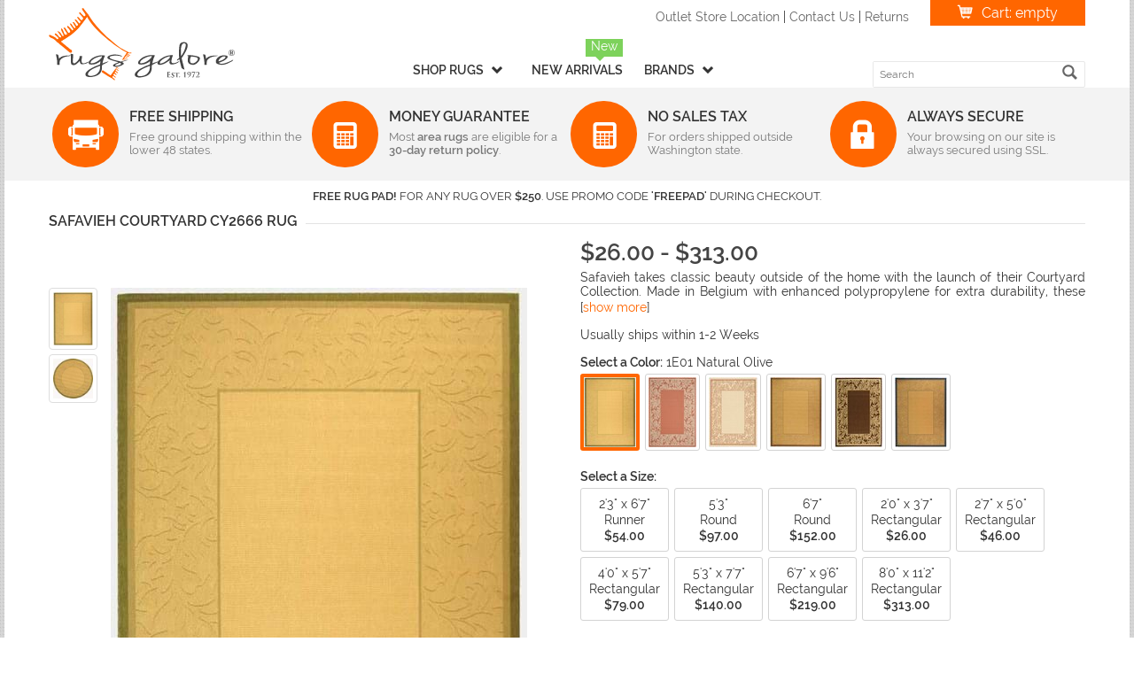

--- FILE ---
content_type: text/html; charset=utf-8
request_url: https://www.rugsgalore.com/product/28716/safavieh-courtyard-cy2666
body_size: 60349
content:
<!DOCTYPE html>
<html xmlns="http://www.w3.org/1999/xhtml" xml:lang="en" lang="en-us">
<head>
	<meta http-equiv="Content-Type" content="text/html; charset=utf-8" />
	<meta http-equiv="X-UA-Compatible" content="IE=edge" />
	<meta name="theme-color" content="#ff6600" />
	<meta name="viewport" content="width=device-width, initial-scale=1.0, user-scalable=yes" />
	<meta name="msvalidate.01" content="3E5B831A9697239BAF3BEA3618ECECF3" />
	<meta name="google-site-verification" content="B0hfHFkN2lW5lWp4MLnzjQd5YUSfWa2701-8MVcdF9A" />
	<link rel="manifest" href="/manifest.json" />
	<title>Safavieh Courtyard CY2666 Rug</title>
	<link rel="canonical" href="https://www.rugsgalore.com/product/28716/safavieh-courtyard-cy2666" />

	<style>html{font-family:sans-serif;-ms-text-size-adjust:100%;-webkit-text-size-adjust:100%}body{margin:0}article,aside,details,figcaption,figure,footer,header,hgroup,main,menu,nav,section,summary{display:block}audio,canvas,progress,video{display:inline-block;vertical-align:baseline}audio:not([controls]){display:none;height:0}[hidden],template{display:none}a{background-color:transparent}a:active,a:hover{outline:0}abbr[title]{border-bottom:1px dotted}b,strong{font-weight:bold}dfn{font-style:italic}h1{font-size:2em;margin:.67em 0}mark{background:#ff0;color:#000}small{font-size:80%}sub,sup{font-size:75%;line-height:0;position:relative;vertical-align:baseline}sup{top:-.5em}sub{bottom:-.25em}img{border:0}svg:not(:root){overflow:hidden}figure{margin:1em 40px}hr{-webkit-box-sizing:content-box;-moz-box-sizing:content-box;box-sizing:content-box;height:0}pre{overflow:auto}code,kbd,pre,samp{font-family:monospace,monospace;font-size:1em}button,input,optgroup,select,textarea{color:inherit;font:inherit;margin:0}button{overflow:visible}button,select{text-transform:none}button,html input[type="button"],input[type="reset"],input[type="submit"]{-webkit-appearance:button;cursor:pointer}button[disabled],html input[disabled]{cursor:default}button::-moz-focus-inner,input::-moz-focus-inner{border:0;padding:0}input{line-height:normal}input[type="checkbox"],input[type="radio"]{-webkit-box-sizing:border-box;-moz-box-sizing:border-box;box-sizing:border-box;padding:0}input[type="number"]::-webkit-inner-spin-button,input[type="number"]::-webkit-outer-spin-button{height:auto}input[type="search"]{-webkit-appearance:textfield;-webkit-box-sizing:content-box;-moz-box-sizing:content-box;box-sizing:content-box}input[type="search"]::-webkit-search-cancel-button,input[type="search"]::-webkit-search-decoration{-webkit-appearance:none}fieldset{border:1px solid silver;margin:0 2px;padding:.35em .625em .75em}legend{border:0;padding:0}textarea{overflow:auto}optgroup{font-weight:bold}table{border-collapse:collapse;border-spacing:0}td,th{padding:0}@media print{*,*:before,*:after{background:transparent!important;color:#000!important;-webkit-box-shadow:none!important;box-shadow:none!important;text-shadow:none!important}a,a:visited{text-decoration:underline}a[href]:after{content:" (" attr(href) ")"}abbr[title]:after{content:" (" attr(title) ")"}a[href^="#"]:after,a[href^="javascript:"]:after{content:""}pre,blockquote{border:1px solid #999;page-break-inside:avoid}thead{display:table-header-group}tr,img{page-break-inside:avoid}img{max-width:100%!important}p,h2,h3{orphans:3;widows:3}h2,h3{page-break-after:avoid}.navbar{display:none}.btn>.caret,.dropup>.btn>.caret{border-top-color:#000!important}.label{border:1px solid #000}.table{border-collapse:collapse!important}.table td,.table th{background-color:#fff!important}.table-bordered th,.table-bordered td{border:1px solid #ddd!important}}*{-webkit-box-sizing:border-box;-moz-box-sizing:border-box;box-sizing:border-box}*:before,*:after{-webkit-box-sizing:border-box;-moz-box-sizing:border-box;box-sizing:border-box}html{font-size:10px;-webkit-tap-highlight-color:rgba(0,0,0,0)}body{font-family:"Helvetica Neue",Helvetica,Arial,sans-serif;font-size:14px;line-height:1.42857143;color:#333;background-color:#fff}input,button,select,textarea{font-family:inherit;font-size:inherit;line-height:inherit}a{color:#337ab7;text-decoration:none}a:hover,a:focus{color:#23527c;text-decoration:underline}a:focus{outline:5px auto -webkit-focus-ring-color;outline-offset:-2px}figure{margin:0}img{vertical-align:middle}.img-responsive,.thumbnail>img,.thumbnail a>img{display:block;max-width:100%;height:auto}.img-rounded{border-radius:6px}.img-thumbnail{padding:4px;line-height:1.42857143;background-color:#fff;border:1px solid #ddd;border-radius:4px;-webkit-transition:all .2s ease-in-out;-o-transition:all .2s ease-in-out;transition:all .2s ease-in-out;display:inline-block;max-width:100%;height:auto}.img-circle{border-radius:50%}hr{margin-top:20px;margin-bottom:20px;border:0;border-top:1px solid #eee}.sr-only{position:absolute;width:1px;height:1px;margin:-1px;padding:0;overflow:hidden;clip:rect(0,0,0,0);border:0}.sr-only-focusable:active,.sr-only-focusable:focus{position:static;width:auto;height:auto;margin:0;overflow:visible;clip:auto}[role="button"]{cursor:pointer}h1,h2,h3,h4,h5,h6,.h1,.h2,.h3,.h4,.h5,.h6{font-family:inherit;font-weight:500;line-height:1.1;color:inherit}h1 small,h2 small,h3 small,h4 small,h5 small,h6 small,.h1 small,.h2 small,.h3 small,.h4 small,.h5 small,.h6 small,h1 .small,h2 .small,h3 .small,h4 .small,h5 .small,h6 .small,.h1 .small,.h2 .small,.h3 .small,.h4 .small,.h5 .small,.h6 .small{font-weight:normal;line-height:1;color:#777}h1,.h1,h2,.h2,h3,.h3{margin-top:20px;margin-bottom:10px}h1 small,.h1 small,h2 small,.h2 small,h3 small,.h3 small,h1 .small,.h1 .small,h2 .small,.h2 .small,h3 .small,.h3 .small{font-size:65%}h4,.h4,h5,.h5,h6,.h6{margin-top:10px;margin-bottom:10px}h4 small,.h4 small,h5 small,.h5 small,h6 small,.h6 small,h4 .small,.h4 .small,h5 .small,.h5 .small,h6 .small,.h6 .small{font-size:75%}h1,.h1{font-size:36px}h2,.h2{font-size:30px}h3,.h3{font-size:24px}h4,.h4{font-size:18px}h5,.h5{font-size:14px}h6,.h6{font-size:12px}p{margin:0 0 10px}.lead{margin-bottom:20px;font-size:16px;font-weight:300;line-height:1.4}@media(min-width:768px){.lead{font-size:21px}}small,.small{font-size:85%}mark,.mark{background-color:#fcf8e3;padding:.2em}.text-left{text-align:left}.text-right{text-align:right}.text-center{text-align:center}.text-justify{text-align:justify}.text-nowrap{white-space:nowrap}.text-lowercase{text-transform:lowercase}.text-uppercase{text-transform:uppercase}.text-capitalize{text-transform:capitalize}.text-muted{color:#777}.text-primary{color:#337ab7}a.text-primary:hover,a.text-primary:focus{color:#286090}.text-success{color:#3c763d}a.text-success:hover,a.text-success:focus{color:#2b542c}.text-info{color:#31708f}a.text-info:hover,a.text-info:focus{color:#245269}.text-warning{color:#8a6d3b}a.text-warning:hover,a.text-warning:focus{color:#66512c}.text-danger{color:#a94442}a.text-danger:hover,a.text-danger:focus{color:#843534}.bg-primary{color:#fff;background-color:#337ab7}a.bg-primary:hover,a.bg-primary:focus{background-color:#286090}.bg-success{background-color:#dff0d8}a.bg-success:hover,a.bg-success:focus{background-color:#c1e2b3}.bg-info{background-color:#d9edf7}a.bg-info:hover,a.bg-info:focus{background-color:#afd9ee}.bg-warning{background-color:#fcf8e3}a.bg-warning:hover,a.bg-warning:focus{background-color:#f7ecb5}.bg-danger{background-color:#f2dede}a.bg-danger:hover,a.bg-danger:focus{background-color:#e4b9b9}.page-header{padding-bottom:9px;margin:40px 0 20px;border-bottom:1px solid #eee}ul,ol{margin-top:0;margin-bottom:10px}ul ul,ol ul,ul ol,ol ol{margin-bottom:0}.list-unstyled{padding-left:0;list-style:none}.list-inline{padding-left:0;list-style:none;margin-left:-5px}.list-inline>li{display:inline-block;padding-left:5px;padding-right:5px}dl{margin-top:0;margin-bottom:20px}dt,dd{line-height:1.42857143}dt{font-weight:bold}dd{margin-left:0}@media(min-width:768px){.dl-horizontal dt{float:left;width:160px;clear:left;text-align:right;overflow:hidden;text-overflow:ellipsis;white-space:nowrap}.dl-horizontal dd{margin-left:180px}}abbr[title],abbr[data-original-title]{cursor:help;border-bottom:1px dotted #777}.initialism{font-size:90%;text-transform:uppercase}blockquote{padding:10px 20px;margin:0 0 20px;font-size:17.5px;border-left:5px solid #eee}blockquote p:last-child,blockquote ul:last-child,blockquote ol:last-child{margin-bottom:0}blockquote footer,blockquote small,blockquote .small{display:block;font-size:80%;line-height:1.42857143;color:#777}blockquote footer:before,blockquote small:before,blockquote .small:before{content:'— '}.blockquote-reverse,blockquote.pull-right{padding-right:15px;padding-left:0;border-right:5px solid #eee;border-left:0;text-align:right}.blockquote-reverse footer:before,blockquote.pull-right footer:before,.blockquote-reverse small:before,blockquote.pull-right small:before,.blockquote-reverse .small:before,blockquote.pull-right .small:before{content:''}.blockquote-reverse footer:after,blockquote.pull-right footer:after,.blockquote-reverse small:after,blockquote.pull-right small:after,.blockquote-reverse .small:after,blockquote.pull-right .small:after{content:' —'}address{margin-bottom:20px;font-style:normal;line-height:1.42857143}code,kbd,pre,samp{font-family:Menlo,Monaco,Consolas,"Courier New",monospace}code{padding:2px 4px;font-size:90%;color:#c7254e;background-color:#f9f2f4;border-radius:4px}kbd{padding:2px 4px;font-size:90%;color:#fff;background-color:#333;border-radius:3px;-webkit-box-shadow:inset 0 -1px 0 rgba(0,0,0,.25);box-shadow:inset 0 -1px 0 rgba(0,0,0,.25)}kbd kbd{padding:0;font-size:100%;font-weight:bold;-webkit-box-shadow:none;box-shadow:none}pre{display:block;padding:9.5px;margin:0 0 10px;font-size:13px;line-height:1.42857143;word-break:break-all;word-wrap:break-word;color:#333;background-color:#f5f5f5;border:1px solid #ccc;border-radius:4px}pre code{padding:0;font-size:inherit;color:inherit;white-space:pre-wrap;background-color:transparent;border-radius:0}.pre-scrollable{max-height:340px;overflow-y:scroll}.container{margin-right:auto;margin-left:auto;padding-left:15px;padding-right:15px}@media(min-width:768px){.container{width:750px}}@media(min-width:992px){.container{width:970px}}@media(min-width:1200px){.container{width:1170px}}.container-fluid{margin-right:auto;margin-left:auto;padding-left:15px;padding-right:15px}.row{margin-left:-15px;margin-right:-15px}.col-xs-1,.col-sm-1,.col-md-1,.col-lg-1,.col-xs-2,.col-sm-2,.col-md-2,.col-lg-2,.col-xs-3,.col-sm-3,.col-md-3,.col-lg-3,.col-xs-4,.col-sm-4,.col-md-4,.col-lg-4,.col-xs-5,.col-sm-5,.col-md-5,.col-lg-5,.col-xs-6,.col-sm-6,.col-md-6,.col-lg-6,.col-xs-7,.col-sm-7,.col-md-7,.col-lg-7,.col-xs-8,.col-sm-8,.col-md-8,.col-lg-8,.col-xs-9,.col-sm-9,.col-md-9,.col-lg-9,.col-xs-10,.col-sm-10,.col-md-10,.col-lg-10,.col-xs-11,.col-sm-11,.col-md-11,.col-lg-11,.col-xs-12,.col-sm-12,.col-md-12,.col-lg-12{position:relative;min-height:1px;padding-left:15px;padding-right:15px}.col-xs-1,.col-xs-2,.col-xs-3,.col-xs-4,.col-xs-5,.col-xs-6,.col-xs-7,.col-xs-8,.col-xs-9,.col-xs-10,.col-xs-11,.col-xs-12{float:left}.col-xs-12{width:100%}.col-xs-11{width:91.66666667%}.col-xs-10{width:83.33333333%}.col-xs-9{width:75%}.col-xs-8{width:66.66666667%}.col-xs-7{width:58.33333333%}.col-xs-6{width:50%}.col-xs-5{width:41.66666667%}.col-xs-4{width:33.33333333%}.col-xs-3{width:25%}.col-xs-2{width:16.66666667%}.col-xs-1{width:8.33333333%}.col-xs-pull-12{right:100%}.col-xs-pull-11{right:91.66666667%}.col-xs-pull-10{right:83.33333333%}.col-xs-pull-9{right:75%}.col-xs-pull-8{right:66.66666667%}.col-xs-pull-7{right:58.33333333%}.col-xs-pull-6{right:50%}.col-xs-pull-5{right:41.66666667%}.col-xs-pull-4{right:33.33333333%}.col-xs-pull-3{right:25%}.col-xs-pull-2{right:16.66666667%}.col-xs-pull-1{right:8.33333333%}.col-xs-pull-0{right:auto}.col-xs-push-12{left:100%}.col-xs-push-11{left:91.66666667%}.col-xs-push-10{left:83.33333333%}.col-xs-push-9{left:75%}.col-xs-push-8{left:66.66666667%}.col-xs-push-7{left:58.33333333%}.col-xs-push-6{left:50%}.col-xs-push-5{left:41.66666667%}.col-xs-push-4{left:33.33333333%}.col-xs-push-3{left:25%}.col-xs-push-2{left:16.66666667%}.col-xs-push-1{left:8.33333333%}.col-xs-push-0{left:auto}.col-xs-offset-12{margin-left:100%}.col-xs-offset-11{margin-left:91.66666667%}.col-xs-offset-10{margin-left:83.33333333%}.col-xs-offset-9{margin-left:75%}.col-xs-offset-8{margin-left:66.66666667%}.col-xs-offset-7{margin-left:58.33333333%}.col-xs-offset-6{margin-left:50%}.col-xs-offset-5{margin-left:41.66666667%}.col-xs-offset-4{margin-left:33.33333333%}.col-xs-offset-3{margin-left:25%}.col-xs-offset-2{margin-left:16.66666667%}.col-xs-offset-1{margin-left:8.33333333%}.col-xs-offset-0{margin-left:0}@media(min-width:768px){.col-sm-1,.col-sm-2,.col-sm-3,.col-sm-4,.col-sm-5,.col-sm-6,.col-sm-7,.col-sm-8,.col-sm-9,.col-sm-10,.col-sm-11,.col-sm-12{float:left}.col-sm-12{width:100%}.col-sm-11{width:91.66666667%}.col-sm-10{width:83.33333333%}.col-sm-9{width:75%}.col-sm-8{width:66.66666667%}.col-sm-7{width:58.33333333%}.col-sm-6{width:50%}.col-sm-5{width:41.66666667%}.col-sm-4{width:33.33333333%}.col-sm-3{width:25%}.col-sm-2{width:16.66666667%}.col-sm-1{width:8.33333333%}.col-sm-pull-12{right:100%}.col-sm-pull-11{right:91.66666667%}.col-sm-pull-10{right:83.33333333%}.col-sm-pull-9{right:75%}.col-sm-pull-8{right:66.66666667%}.col-sm-pull-7{right:58.33333333%}.col-sm-pull-6{right:50%}.col-sm-pull-5{right:41.66666667%}.col-sm-pull-4{right:33.33333333%}.col-sm-pull-3{right:25%}.col-sm-pull-2{right:16.66666667%}.col-sm-pull-1{right:8.33333333%}.col-sm-pull-0{right:auto}.col-sm-push-12{left:100%}.col-sm-push-11{left:91.66666667%}.col-sm-push-10{left:83.33333333%}.col-sm-push-9{left:75%}.col-sm-push-8{left:66.66666667%}.col-sm-push-7{left:58.33333333%}.col-sm-push-6{left:50%}.col-sm-push-5{left:41.66666667%}.col-sm-push-4{left:33.33333333%}.col-sm-push-3{left:25%}.col-sm-push-2{left:16.66666667%}.col-sm-push-1{left:8.33333333%}.col-sm-push-0{left:auto}.col-sm-offset-12{margin-left:100%}.col-sm-offset-11{margin-left:91.66666667%}.col-sm-offset-10{margin-left:83.33333333%}.col-sm-offset-9{margin-left:75%}.col-sm-offset-8{margin-left:66.66666667%}.col-sm-offset-7{margin-left:58.33333333%}.col-sm-offset-6{margin-left:50%}.col-sm-offset-5{margin-left:41.66666667%}.col-sm-offset-4{margin-left:33.33333333%}.col-sm-offset-3{margin-left:25%}.col-sm-offset-2{margin-left:16.66666667%}.col-sm-offset-1{margin-left:8.33333333%}.col-sm-offset-0{margin-left:0}}@media(min-width:992px){.col-md-1,.col-md-2,.col-md-3,.col-md-4,.col-md-5,.col-md-6,.col-md-7,.col-md-8,.col-md-9,.col-md-10,.col-md-11,.col-md-12{float:left}.col-md-12{width:100%}.col-md-11{width:91.66666667%}.col-md-10{width:83.33333333%}.col-md-9{width:75%}.col-md-8{width:66.66666667%}.col-md-7{width:58.33333333%}.col-md-6{width:50%}.col-md-5{width:41.66666667%}.col-md-4{width:33.33333333%}.col-md-3{width:25%}.col-md-2{width:16.66666667%}.col-md-1{width:8.33333333%}.col-md-pull-12{right:100%}.col-md-pull-11{right:91.66666667%}.col-md-pull-10{right:83.33333333%}.col-md-pull-9{right:75%}.col-md-pull-8{right:66.66666667%}.col-md-pull-7{right:58.33333333%}.col-md-pull-6{right:50%}.col-md-pull-5{right:41.66666667%}.col-md-pull-4{right:33.33333333%}.col-md-pull-3{right:25%}.col-md-pull-2{right:16.66666667%}.col-md-pull-1{right:8.33333333%}.col-md-pull-0{right:auto}.col-md-push-12{left:100%}.col-md-push-11{left:91.66666667%}.col-md-push-10{left:83.33333333%}.col-md-push-9{left:75%}.col-md-push-8{left:66.66666667%}.col-md-push-7{left:58.33333333%}.col-md-push-6{left:50%}.col-md-push-5{left:41.66666667%}.col-md-push-4{left:33.33333333%}.col-md-push-3{left:25%}.col-md-push-2{left:16.66666667%}.col-md-push-1{left:8.33333333%}.col-md-push-0{left:auto}.col-md-offset-12{margin-left:100%}.col-md-offset-11{margin-left:91.66666667%}.col-md-offset-10{margin-left:83.33333333%}.col-md-offset-9{margin-left:75%}.col-md-offset-8{margin-left:66.66666667%}.col-md-offset-7{margin-left:58.33333333%}.col-md-offset-6{margin-left:50%}.col-md-offset-5{margin-left:41.66666667%}.col-md-offset-4{margin-left:33.33333333%}.col-md-offset-3{margin-left:25%}.col-md-offset-2{margin-left:16.66666667%}.col-md-offset-1{margin-left:8.33333333%}.col-md-offset-0{margin-left:0}}@media(min-width:1200px){.col-lg-1,.col-lg-2,.col-lg-3,.col-lg-4,.col-lg-5,.col-lg-6,.col-lg-7,.col-lg-8,.col-lg-9,.col-lg-10,.col-lg-11,.col-lg-12{float:left}.col-lg-12{width:100%}.col-lg-11{width:91.66666667%}.col-lg-10{width:83.33333333%}.col-lg-9{width:75%}.col-lg-8{width:66.66666667%}.col-lg-7{width:58.33333333%}.col-lg-6{width:50%}.col-lg-5{width:41.66666667%}.col-lg-4{width:33.33333333%}.col-lg-3{width:25%}.col-lg-2{width:16.66666667%}.col-lg-1{width:8.33333333%}.col-lg-pull-12{right:100%}.col-lg-pull-11{right:91.66666667%}.col-lg-pull-10{right:83.33333333%}.col-lg-pull-9{right:75%}.col-lg-pull-8{right:66.66666667%}.col-lg-pull-7{right:58.33333333%}.col-lg-pull-6{right:50%}.col-lg-pull-5{right:41.66666667%}.col-lg-pull-4{right:33.33333333%}.col-lg-pull-3{right:25%}.col-lg-pull-2{right:16.66666667%}.col-lg-pull-1{right:8.33333333%}.col-lg-pull-0{right:auto}.col-lg-push-12{left:100%}.col-lg-push-11{left:91.66666667%}.col-lg-push-10{left:83.33333333%}.col-lg-push-9{left:75%}.col-lg-push-8{left:66.66666667%}.col-lg-push-7{left:58.33333333%}.col-lg-push-6{left:50%}.col-lg-push-5{left:41.66666667%}.col-lg-push-4{left:33.33333333%}.col-lg-push-3{left:25%}.col-lg-push-2{left:16.66666667%}.col-lg-push-1{left:8.33333333%}.col-lg-push-0{left:auto}.col-lg-offset-12{margin-left:100%}.col-lg-offset-11{margin-left:91.66666667%}.col-lg-offset-10{margin-left:83.33333333%}.col-lg-offset-9{margin-left:75%}.col-lg-offset-8{margin-left:66.66666667%}.col-lg-offset-7{margin-left:58.33333333%}.col-lg-offset-6{margin-left:50%}.col-lg-offset-5{margin-left:41.66666667%}.col-lg-offset-4{margin-left:33.33333333%}.col-lg-offset-3{margin-left:25%}.col-lg-offset-2{margin-left:16.66666667%}.col-lg-offset-1{margin-left:8.33333333%}.col-lg-offset-0{margin-left:0}}table{background-color:transparent}caption{padding-top:8px;padding-bottom:8px;color:#777;text-align:left}th{text-align:left}.table{width:100%;max-width:100%;margin-bottom:20px}.table>thead>tr>th,.table>tbody>tr>th,.table>tfoot>tr>th,.table>thead>tr>td,.table>tbody>tr>td,.table>tfoot>tr>td{padding:8px;line-height:1.42857143;vertical-align:top;border-top:1px solid #ddd}.table>thead>tr>th{vertical-align:bottom;border-bottom:2px solid #ddd}.table>caption+thead>tr:first-child>th,.table>colgroup+thead>tr:first-child>th,.table>thead:first-child>tr:first-child>th,.table>caption+thead>tr:first-child>td,.table>colgroup+thead>tr:first-child>td,.table>thead:first-child>tr:first-child>td{border-top:0}.table>tbody+tbody{border-top:2px solid #ddd}.table .table{background-color:#fff}.table-condensed>thead>tr>th,.table-condensed>tbody>tr>th,.table-condensed>tfoot>tr>th,.table-condensed>thead>tr>td,.table-condensed>tbody>tr>td,.table-condensed>tfoot>tr>td{padding:5px}.table-bordered{border:1px solid #ddd}.table-bordered>thead>tr>th,.table-bordered>tbody>tr>th,.table-bordered>tfoot>tr>th,.table-bordered>thead>tr>td,.table-bordered>tbody>tr>td,.table-bordered>tfoot>tr>td{border:1px solid #ddd}.table-bordered>thead>tr>th,.table-bordered>thead>tr>td{border-bottom-width:2px}.table-striped>tbody>tr:nth-of-type(odd){background-color:#f9f9f9}.table-hover>tbody>tr:hover{background-color:#f5f5f5}table col[class*="col-"]{position:static;float:none;display:table-column}table td[class*="col-"],table th[class*="col-"]{position:static;float:none;display:table-cell}.table>thead>tr>td.active,.table>tbody>tr>td.active,.table>tfoot>tr>td.active,.table>thead>tr>th.active,.table>tbody>tr>th.active,.table>tfoot>tr>th.active,.table>thead>tr.active>td,.table>tbody>tr.active>td,.table>tfoot>tr.active>td,.table>thead>tr.active>th,.table>tbody>tr.active>th,.table>tfoot>tr.active>th{background-color:#f5f5f5}.table-hover>tbody>tr>td.active:hover,.table-hover>tbody>tr>th.active:hover,.table-hover>tbody>tr.active:hover>td,.table-hover>tbody>tr:hover>.active,.table-hover>tbody>tr.active:hover>th{background-color:#e8e8e8}.table>thead>tr>td.success,.table>tbody>tr>td.success,.table>tfoot>tr>td.success,.table>thead>tr>th.success,.table>tbody>tr>th.success,.table>tfoot>tr>th.success,.table>thead>tr.success>td,.table>tbody>tr.success>td,.table>tfoot>tr.success>td,.table>thead>tr.success>th,.table>tbody>tr.success>th,.table>tfoot>tr.success>th{background-color:#dff0d8}.table-hover>tbody>tr>td.success:hover,.table-hover>tbody>tr>th.success:hover,.table-hover>tbody>tr.success:hover>td,.table-hover>tbody>tr:hover>.success,.table-hover>tbody>tr.success:hover>th{background-color:#d0e9c6}.table>thead>tr>td.info,.table>tbody>tr>td.info,.table>tfoot>tr>td.info,.table>thead>tr>th.info,.table>tbody>tr>th.info,.table>tfoot>tr>th.info,.table>thead>tr.info>td,.table>tbody>tr.info>td,.table>tfoot>tr.info>td,.table>thead>tr.info>th,.table>tbody>tr.info>th,.table>tfoot>tr.info>th{background-color:#d9edf7}.table-hover>tbody>tr>td.info:hover,.table-hover>tbody>tr>th.info:hover,.table-hover>tbody>tr.info:hover>td,.table-hover>tbody>tr:hover>.info,.table-hover>tbody>tr.info:hover>th{background-color:#c4e3f3}.table>thead>tr>td.warning,.table>tbody>tr>td.warning,.table>tfoot>tr>td.warning,.table>thead>tr>th.warning,.table>tbody>tr>th.warning,.table>tfoot>tr>th.warning,.table>thead>tr.warning>td,.table>tbody>tr.warning>td,.table>tfoot>tr.warning>td,.table>thead>tr.warning>th,.table>tbody>tr.warning>th,.table>tfoot>tr.warning>th{background-color:#fcf8e3}.table-hover>tbody>tr>td.warning:hover,.table-hover>tbody>tr>th.warning:hover,.table-hover>tbody>tr.warning:hover>td,.table-hover>tbody>tr:hover>.warning,.table-hover>tbody>tr.warning:hover>th{background-color:#faf2cc}.table>thead>tr>td.danger,.table>tbody>tr>td.danger,.table>tfoot>tr>td.danger,.table>thead>tr>th.danger,.table>tbody>tr>th.danger,.table>tfoot>tr>th.danger,.table>thead>tr.danger>td,.table>tbody>tr.danger>td,.table>tfoot>tr.danger>td,.table>thead>tr.danger>th,.table>tbody>tr.danger>th,.table>tfoot>tr.danger>th{background-color:#f2dede}.table-hover>tbody>tr>td.danger:hover,.table-hover>tbody>tr>th.danger:hover,.table-hover>tbody>tr.danger:hover>td,.table-hover>tbody>tr:hover>.danger,.table-hover>tbody>tr.danger:hover>th{background-color:#ebcccc}.table-responsive{overflow-x:auto;min-height:.01%}@media screen and (max-width:767px){.table-responsive{width:100%;margin-bottom:15px;overflow-y:hidden;-ms-overflow-style:-ms-autohiding-scrollbar;border:1px solid #ddd}.table-responsive>.table{margin-bottom:0}.table-responsive>.table>thead>tr>th,.table-responsive>.table>tbody>tr>th,.table-responsive>.table>tfoot>tr>th,.table-responsive>.table>thead>tr>td,.table-responsive>.table>tbody>tr>td,.table-responsive>.table>tfoot>tr>td{white-space:nowrap}.table-responsive>.table-bordered{border:0}.table-responsive>.table-bordered>thead>tr>th:first-child,.table-responsive>.table-bordered>tbody>tr>th:first-child,.table-responsive>.table-bordered>tfoot>tr>th:first-child,.table-responsive>.table-bordered>thead>tr>td:first-child,.table-responsive>.table-bordered>tbody>tr>td:first-child,.table-responsive>.table-bordered>tfoot>tr>td:first-child{border-left:0}.table-responsive>.table-bordered>thead>tr>th:last-child,.table-responsive>.table-bordered>tbody>tr>th:last-child,.table-responsive>.table-bordered>tfoot>tr>th:last-child,.table-responsive>.table-bordered>thead>tr>td:last-child,.table-responsive>.table-bordered>tbody>tr>td:last-child,.table-responsive>.table-bordered>tfoot>tr>td:last-child{border-right:0}.table-responsive>.table-bordered>tbody>tr:last-child>th,.table-responsive>.table-bordered>tfoot>tr:last-child>th,.table-responsive>.table-bordered>tbody>tr:last-child>td,.table-responsive>.table-bordered>tfoot>tr:last-child>td{border-bottom:0}}fieldset{padding:0;margin:0;border:0;min-width:0}legend{display:block;width:100%;padding:0;margin-bottom:20px;font-size:21px;line-height:inherit;color:#333;border:0;border-bottom:1px solid #e5e5e5}label{display:inline-block;max-width:100%;margin-bottom:5px;font-weight:bold}input[type="search"]{-webkit-box-sizing:border-box;-moz-box-sizing:border-box;box-sizing:border-box}input[type="radio"],input[type="checkbox"]{margin:4px 0 0;margin-top:1px \9;line-height:normal}input[type="file"]{display:block}input[type="range"]{display:block;width:100%}select[multiple],select[size]{height:auto}input[type="file"]:focus,input[type="radio"]:focus,input[type="checkbox"]:focus{outline:5px auto -webkit-focus-ring-color;outline-offset:-2px}output{display:block;padding-top:7px;font-size:14px;line-height:1.42857143;color:#555}.form-control{display:block;width:100%;height:34px;padding:6px 12px;font-size:14px;line-height:1.42857143;color:#555;background-color:#fff;background-image:none;border:1px solid #ccc;border-radius:4px;-webkit-box-shadow:inset 0 1px 1px rgba(0,0,0,.075);box-shadow:inset 0 1px 1px rgba(0,0,0,.075);-webkit-transition:border-color ease-in-out .15s,-webkit-box-shadow ease-in-out .15s;-o-transition:border-color ease-in-out .15s,box-shadow ease-in-out .15s;transition:border-color ease-in-out .15s,box-shadow ease-in-out .15s}.form-control:focus{border-color:#66afe9;outline:0;-webkit-box-shadow:inset 0 1px 1px rgba(0,0,0,.075),0 0 8px rgba(102,175,233,.6);box-shadow:inset 0 1px 1px rgba(0,0,0,.075),0 0 8px rgba(102,175,233,.6)}.form-control::-moz-placeholder{color:#999;opacity:1}.form-control:-ms-input-placeholder{color:#999}.form-control::-webkit-input-placeholder{color:#999}.form-control::-ms-expand{border:0;background-color:transparent}.form-control[disabled],.form-control[readonly],fieldset[disabled] .form-control{background-color:#eee;opacity:1}.form-control[disabled],fieldset[disabled] .form-control{cursor:not-allowed}textarea.form-control{height:auto}input[type="search"]{-webkit-appearance:none}@media screen and (-webkit-min-device-pixel-ratio:0){input[type="date"].form-control,input[type="time"].form-control,input[type="datetime-local"].form-control,input[type="month"].form-control{line-height:34px}input[type="date"].input-sm,input[type="time"].input-sm,input[type="datetime-local"].input-sm,input[type="month"].input-sm,.input-group-sm input[type="date"],.input-group-sm input[type="time"],.input-group-sm input[type="datetime-local"],.input-group-sm input[type="month"]{line-height:30px}input[type="date"].input-lg,input[type="time"].input-lg,input[type="datetime-local"].input-lg,input[type="month"].input-lg,.input-group-lg input[type="date"],.input-group-lg input[type="time"],.input-group-lg input[type="datetime-local"],.input-group-lg input[type="month"]{line-height:46px}}.form-group{margin-bottom:15px}.radio,.checkbox{position:relative;display:block;margin-top:10px;margin-bottom:10px}.radio label,.checkbox label{min-height:20px;padding-left:20px;margin-bottom:0;font-weight:normal;cursor:pointer}.radio input[type="radio"],.radio-inline input[type="radio"],.checkbox input[type="checkbox"],.checkbox-inline input[type="checkbox"]{position:absolute;margin-left:-20px;margin-top:4px \9}.radio+.radio,.checkbox+.checkbox{margin-top:-5px}.radio-inline,.checkbox-inline{position:relative;display:inline-block;padding-left:20px;margin-bottom:0;vertical-align:middle;font-weight:normal;cursor:pointer}.radio-inline+.radio-inline,.checkbox-inline+.checkbox-inline{margin-top:0;margin-left:10px}input[type="radio"][disabled],input[type="checkbox"][disabled],input[type="radio"].disabled,input[type="checkbox"].disabled,fieldset[disabled] input[type="radio"],fieldset[disabled] input[type="checkbox"]{cursor:not-allowed}.radio-inline.disabled,.checkbox-inline.disabled,fieldset[disabled] .radio-inline,fieldset[disabled] .checkbox-inline{cursor:not-allowed}.radio.disabled label,.checkbox.disabled label,fieldset[disabled] .radio label,fieldset[disabled] .checkbox label{cursor:not-allowed}.form-control-static{padding-top:7px;padding-bottom:7px;margin-bottom:0;min-height:34px}.form-control-static.input-lg,.form-control-static.input-sm{padding-left:0;padding-right:0}.input-sm{height:30px;padding:5px 10px;font-size:12px;line-height:1.5;border-radius:3px}select.input-sm{height:30px;line-height:30px}textarea.input-sm,select[multiple].input-sm{height:auto}.form-group-sm .form-control{height:30px;padding:5px 10px;font-size:12px;line-height:1.5;border-radius:3px}.form-group-sm select.form-control{height:30px;line-height:30px}.form-group-sm textarea.form-control,.form-group-sm select[multiple].form-control{height:auto}.form-group-sm .form-control-static{height:30px;min-height:32px;padding:6px 10px;font-size:12px;line-height:1.5}.input-lg{height:46px;padding:10px 16px;font-size:18px;line-height:1.3333333;border-radius:6px}select.input-lg{height:46px;line-height:46px}textarea.input-lg,select[multiple].input-lg{height:auto}.form-group-lg .form-control{height:46px;padding:10px 16px;font-size:18px;line-height:1.3333333;border-radius:6px}.form-group-lg select.form-control{height:46px;line-height:46px}.form-group-lg textarea.form-control,.form-group-lg select[multiple].form-control{height:auto}.form-group-lg .form-control-static{height:46px;min-height:38px;padding:11px 16px;font-size:18px;line-height:1.3333333}.has-feedback{position:relative}.has-feedback .form-control{padding-right:42.5px}.form-control-feedback{position:absolute;top:0;right:0;z-index:2;display:block;width:34px;height:34px;line-height:34px;text-align:center;pointer-events:none}.input-lg+.form-control-feedback,.input-group-lg+.form-control-feedback,.form-group-lg .form-control+.form-control-feedback{width:46px;height:46px;line-height:46px}.input-sm+.form-control-feedback,.input-group-sm+.form-control-feedback,.form-group-sm .form-control+.form-control-feedback{width:30px;height:30px;line-height:30px}.has-success .help-block,.has-success .control-label,.has-success .radio,.has-success .checkbox,.has-success .radio-inline,.has-success .checkbox-inline,.has-success.radio label,.has-success.checkbox label,.has-success.radio-inline label,.has-success.checkbox-inline label{color:#3c763d}.has-success .form-control{border-color:#3c763d;-webkit-box-shadow:inset 0 1px 1px rgba(0,0,0,.075);box-shadow:inset 0 1px 1px rgba(0,0,0,.075)}.has-success .form-control:focus{border-color:#2b542c;-webkit-box-shadow:inset 0 1px 1px rgba(0,0,0,.075),0 0 6px #67b168;box-shadow:inset 0 1px 1px rgba(0,0,0,.075),0 0 6px #67b168}.has-success .input-group-addon{color:#3c763d;border-color:#3c763d;background-color:#dff0d8}.has-success .form-control-feedback{color:#3c763d}.has-warning .help-block,.has-warning .control-label,.has-warning .radio,.has-warning .checkbox,.has-warning .radio-inline,.has-warning .checkbox-inline,.has-warning.radio label,.has-warning.checkbox label,.has-warning.radio-inline label,.has-warning.checkbox-inline label{color:#8a6d3b}.has-warning .form-control{border-color:#8a6d3b;-webkit-box-shadow:inset 0 1px 1px rgba(0,0,0,.075);box-shadow:inset 0 1px 1px rgba(0,0,0,.075)}.has-warning .form-control:focus{border-color:#66512c;-webkit-box-shadow:inset 0 1px 1px rgba(0,0,0,.075),0 0 6px #c0a16b;box-shadow:inset 0 1px 1px rgba(0,0,0,.075),0 0 6px #c0a16b}.has-warning .input-group-addon{color:#8a6d3b;border-color:#8a6d3b;background-color:#fcf8e3}.has-warning .form-control-feedback{color:#8a6d3b}.has-error .help-block,.has-error .control-label,.has-error .radio,.has-error .checkbox,.has-error .radio-inline,.has-error .checkbox-inline,.has-error.radio label,.has-error.checkbox label,.has-error.radio-inline label,.has-error.checkbox-inline label{color:#a94442}.has-error .form-control{border-color:#a94442;-webkit-box-shadow:inset 0 1px 1px rgba(0,0,0,.075);box-shadow:inset 0 1px 1px rgba(0,0,0,.075)}.has-error .form-control:focus{border-color:#843534;-webkit-box-shadow:inset 0 1px 1px rgba(0,0,0,.075),0 0 6px #ce8483;box-shadow:inset 0 1px 1px rgba(0,0,0,.075),0 0 6px #ce8483}.has-error .input-group-addon{color:#a94442;border-color:#a94442;background-color:#f2dede}.has-error .form-control-feedback{color:#a94442}.has-feedback label~.form-control-feedback{top:25px}.has-feedback label.sr-only~.form-control-feedback{top:0}.help-block{display:block;margin-top:5px;margin-bottom:10px;color:#737373}@media(min-width:768px){.form-inline .form-group{display:inline-block;margin-bottom:0;vertical-align:middle}.form-inline .form-control{display:inline-block;width:auto;vertical-align:middle}.form-inline .form-control-static{display:inline-block}.form-inline .input-group{display:inline-table;vertical-align:middle}.form-inline .input-group .input-group-addon,.form-inline .input-group .input-group-btn,.form-inline .input-group .form-control{width:auto}.form-inline .input-group>.form-control{width:100%}.form-inline .control-label{margin-bottom:0;vertical-align:middle}.form-inline .radio,.form-inline .checkbox{display:inline-block;margin-top:0;margin-bottom:0;vertical-align:middle}.form-inline .radio label,.form-inline .checkbox label{padding-left:0}.form-inline .radio input[type="radio"],.form-inline .checkbox input[type="checkbox"]{position:relative;margin-left:0}.form-inline .has-feedback .form-control-feedback{top:0}}.form-horizontal .radio,.form-horizontal .checkbox,.form-horizontal .radio-inline,.form-horizontal .checkbox-inline{margin-top:0;margin-bottom:0;padding-top:7px}.form-horizontal .radio,.form-horizontal .checkbox{min-height:27px}.form-horizontal .form-group{margin-left:-15px;margin-right:-15px}@media(min-width:768px){.form-horizontal .control-label{text-align:right;margin-bottom:0;padding-top:7px}}.form-horizontal .has-feedback .form-control-feedback{right:15px}@media(min-width:768px){.form-horizontal .form-group-lg .control-label{padding-top:11px;font-size:18px}}@media(min-width:768px){.form-horizontal .form-group-sm .control-label{padding-top:6px;font-size:12px}}.btn{display:inline-block;margin-bottom:0;font-weight:normal;text-align:center;vertical-align:middle;-ms-touch-action:manipulation;touch-action:manipulation;cursor:pointer;background-image:none;border:1px solid transparent;white-space:nowrap;padding:6px 12px;font-size:14px;line-height:1.42857143;border-radius:4px;-webkit-user-select:none;-moz-user-select:none;-ms-user-select:none;user-select:none}.btn:focus,.btn:active:focus,.btn.active:focus,.btn.focus,.btn:active.focus,.btn.active.focus{outline:5px auto -webkit-focus-ring-color;outline-offset:-2px}.btn:hover,.btn:focus,.btn.focus{color:#333;text-decoration:none}.btn:active,.btn.active{outline:0;background-image:none;-webkit-box-shadow:inset 0 3px 5px rgba(0,0,0,.125);box-shadow:inset 0 3px 5px rgba(0,0,0,.125)}.btn.disabled,.btn[disabled],fieldset[disabled] .btn{cursor:not-allowed;opacity:.65;filter:alpha(opacity=65);-webkit-box-shadow:none;box-shadow:none}a.btn.disabled,fieldset[disabled] a.btn{pointer-events:none}.btn-default{color:#333;background-color:#fff;border-color:#ccc}.btn-default:focus,.btn-default.focus{color:#333;background-color:#e6e6e6;border-color:#8c8c8c}.btn-default:hover{color:#333;background-color:#e6e6e6;border-color:#adadad}.btn-default:active,.btn-default.active,.open>.dropdown-toggle.btn-default{color:#333;background-color:#e6e6e6;border-color:#adadad}.btn-default:active:hover,.btn-default.active:hover,.open>.dropdown-toggle.btn-default:hover,.btn-default:active:focus,.btn-default.active:focus,.open>.dropdown-toggle.btn-default:focus,.btn-default:active.focus,.btn-default.active.focus,.open>.dropdown-toggle.btn-default.focus{color:#333;background-color:#d4d4d4;border-color:#8c8c8c}.btn-default:active,.btn-default.active,.open>.dropdown-toggle.btn-default{background-image:none}.btn-default.disabled:hover,.btn-default[disabled]:hover,fieldset[disabled] .btn-default:hover,.btn-default.disabled:focus,.btn-default[disabled]:focus,fieldset[disabled] .btn-default:focus,.btn-default.disabled.focus,.btn-default[disabled].focus,fieldset[disabled] .btn-default.focus{background-color:#fff;border-color:#ccc}.btn-default .badge{color:#fff;background-color:#333}.btn-primary{color:#fff;background-color:#337ab7;border-color:#2e6da4}.btn-primary:focus,.btn-primary.focus{color:#fff;background-color:#286090;border-color:#122b40}.btn-primary:hover{color:#fff;background-color:#286090;border-color:#204d74}.btn-primary:active,.btn-primary.active,.open>.dropdown-toggle.btn-primary{color:#fff;background-color:#286090;border-color:#204d74}.btn-primary:active:hover,.btn-primary.active:hover,.open>.dropdown-toggle.btn-primary:hover,.btn-primary:active:focus,.btn-primary.active:focus,.open>.dropdown-toggle.btn-primary:focus,.btn-primary:active.focus,.btn-primary.active.focus,.open>.dropdown-toggle.btn-primary.focus{color:#fff;background-color:#204d74;border-color:#122b40}.btn-primary:active,.btn-primary.active,.open>.dropdown-toggle.btn-primary{background-image:none}.btn-primary.disabled:hover,.btn-primary[disabled]:hover,fieldset[disabled] .btn-primary:hover,.btn-primary.disabled:focus,.btn-primary[disabled]:focus,fieldset[disabled] .btn-primary:focus,.btn-primary.disabled.focus,.btn-primary[disabled].focus,fieldset[disabled] .btn-primary.focus{background-color:#337ab7;border-color:#2e6da4}.btn-primary .badge{color:#337ab7;background-color:#fff}.btn-success{color:#fff;background-color:#5cb85c;border-color:#4cae4c}.btn-success:focus,.btn-success.focus{color:#fff;background-color:#449d44;border-color:#255625}.btn-success:hover{color:#fff;background-color:#449d44;border-color:#398439}.btn-success:active,.btn-success.active,.open>.dropdown-toggle.btn-success{color:#fff;background-color:#449d44;border-color:#398439}.btn-success:active:hover,.btn-success.active:hover,.open>.dropdown-toggle.btn-success:hover,.btn-success:active:focus,.btn-success.active:focus,.open>.dropdown-toggle.btn-success:focus,.btn-success:active.focus,.btn-success.active.focus,.open>.dropdown-toggle.btn-success.focus{color:#fff;background-color:#398439;border-color:#255625}.btn-success:active,.btn-success.active,.open>.dropdown-toggle.btn-success{background-image:none}.btn-success.disabled:hover,.btn-success[disabled]:hover,fieldset[disabled] .btn-success:hover,.btn-success.disabled:focus,.btn-success[disabled]:focus,fieldset[disabled] .btn-success:focus,.btn-success.disabled.focus,.btn-success[disabled].focus,fieldset[disabled] .btn-success.focus{background-color:#5cb85c;border-color:#4cae4c}.btn-success .badge{color:#5cb85c;background-color:#fff}.btn-info{color:#fff;background-color:#5bc0de;border-color:#46b8da}.btn-info:focus,.btn-info.focus{color:#fff;background-color:#31b0d5;border-color:#1b6d85}.btn-info:hover{color:#fff;background-color:#31b0d5;border-color:#269abc}.btn-info:active,.btn-info.active,.open>.dropdown-toggle.btn-info{color:#fff;background-color:#31b0d5;border-color:#269abc}.btn-info:active:hover,.btn-info.active:hover,.open>.dropdown-toggle.btn-info:hover,.btn-info:active:focus,.btn-info.active:focus,.open>.dropdown-toggle.btn-info:focus,.btn-info:active.focus,.btn-info.active.focus,.open>.dropdown-toggle.btn-info.focus{color:#fff;background-color:#269abc;border-color:#1b6d85}.btn-info:active,.btn-info.active,.open>.dropdown-toggle.btn-info{background-image:none}.btn-info.disabled:hover,.btn-info[disabled]:hover,fieldset[disabled] .btn-info:hover,.btn-info.disabled:focus,.btn-info[disabled]:focus,fieldset[disabled] .btn-info:focus,.btn-info.disabled.focus,.btn-info[disabled].focus,fieldset[disabled] .btn-info.focus{background-color:#5bc0de;border-color:#46b8da}.btn-info .badge{color:#5bc0de;background-color:#fff}.btn-warning{color:#fff;background-color:#f0ad4e;border-color:#eea236}.btn-warning:focus,.btn-warning.focus{color:#fff;background-color:#ec971f;border-color:#985f0d}.btn-warning:hover{color:#fff;background-color:#ec971f;border-color:#d58512}.btn-warning:active,.btn-warning.active,.open>.dropdown-toggle.btn-warning{color:#fff;background-color:#ec971f;border-color:#d58512}.btn-warning:active:hover,.btn-warning.active:hover,.open>.dropdown-toggle.btn-warning:hover,.btn-warning:active:focus,.btn-warning.active:focus,.open>.dropdown-toggle.btn-warning:focus,.btn-warning:active.focus,.btn-warning.active.focus,.open>.dropdown-toggle.btn-warning.focus{color:#fff;background-color:#d58512;border-color:#985f0d}.btn-warning:active,.btn-warning.active,.open>.dropdown-toggle.btn-warning{background-image:none}.btn-warning.disabled:hover,.btn-warning[disabled]:hover,fieldset[disabled] .btn-warning:hover,.btn-warning.disabled:focus,.btn-warning[disabled]:focus,fieldset[disabled] .btn-warning:focus,.btn-warning.disabled.focus,.btn-warning[disabled].focus,fieldset[disabled] .btn-warning.focus{background-color:#f0ad4e;border-color:#eea236}.btn-warning .badge{color:#f0ad4e;background-color:#fff}.btn-danger{color:#fff;background-color:#d9534f;border-color:#d43f3a}.btn-danger:focus,.btn-danger.focus{color:#fff;background-color:#c9302c;border-color:#761c19}.btn-danger:hover{color:#fff;background-color:#c9302c;border-color:#ac2925}.btn-danger:active,.btn-danger.active,.open>.dropdown-toggle.btn-danger{color:#fff;background-color:#c9302c;border-color:#ac2925}.btn-danger:active:hover,.btn-danger.active:hover,.open>.dropdown-toggle.btn-danger:hover,.btn-danger:active:focus,.btn-danger.active:focus,.open>.dropdown-toggle.btn-danger:focus,.btn-danger:active.focus,.btn-danger.active.focus,.open>.dropdown-toggle.btn-danger.focus{color:#fff;background-color:#ac2925;border-color:#761c19}.btn-danger:active,.btn-danger.active,.open>.dropdown-toggle.btn-danger{background-image:none}.btn-danger.disabled:hover,.btn-danger[disabled]:hover,fieldset[disabled] .btn-danger:hover,.btn-danger.disabled:focus,.btn-danger[disabled]:focus,fieldset[disabled] .btn-danger:focus,.btn-danger.disabled.focus,.btn-danger[disabled].focus,fieldset[disabled] .btn-danger.focus{background-color:#d9534f;border-color:#d43f3a}.btn-danger .badge{color:#d9534f;background-color:#fff}.btn-link{color:#337ab7;font-weight:normal;border-radius:0}.btn-link,.btn-link:active,.btn-link.active,.btn-link[disabled],fieldset[disabled] .btn-link{background-color:transparent;-webkit-box-shadow:none;box-shadow:none}.btn-link,.btn-link:hover,.btn-link:focus,.btn-link:active{border-color:transparent}.btn-link:hover,.btn-link:focus{color:#23527c;text-decoration:underline;background-color:transparent}.btn-link[disabled]:hover,fieldset[disabled] .btn-link:hover,.btn-link[disabled]:focus,fieldset[disabled] .btn-link:focus{color:#777;text-decoration:none}.btn-lg,.btn-group-lg>.btn{padding:10px 16px;font-size:18px;line-height:1.3333333;border-radius:6px}.btn-sm,.btn-group-sm>.btn{padding:5px 10px;font-size:12px;line-height:1.5;border-radius:3px}.btn-xs,.btn-group-xs>.btn{padding:1px 5px;font-size:12px;line-height:1.5;border-radius:3px}.btn-block{display:block;width:100%}.btn-block+.btn-block{margin-top:5px}input[type="submit"].btn-block,input[type="reset"].btn-block,input[type="button"].btn-block{width:100%}.fade{opacity:0;-webkit-transition:opacity .15s linear;-o-transition:opacity .15s linear;transition:opacity .15s linear}.fade.in{opacity:1}.collapse{display:none}.collapse.in{display:block}tr.collapse.in{display:table-row}tbody.collapse.in{display:table-row-group}.collapsing{position:relative;height:0;overflow:hidden;-webkit-transition-property:height,visibility;-o-transition-property:height,visibility;transition-property:height,visibility;-webkit-transition-duration:.35s;-o-transition-duration:.35s;transition-duration:.35s;-webkit-transition-timing-function:ease;-o-transition-timing-function:ease;transition-timing-function:ease}.caret{display:inline-block;width:0;height:0;margin-left:2px;vertical-align:middle;border-top:4px dashed;border-top:4px solid \9;border-right:4px solid transparent;border-left:4px solid transparent}.dropup,.dropdown{position:relative}.dropdown-toggle:focus{outline:0}.dropdown-menu{position:absolute;top:100%;left:0;z-index:1000;display:none;float:left;min-width:160px;padding:5px 0;margin:2px 0 0;list-style:none;font-size:14px;text-align:left;background-color:#fff;border:1px solid #ccc;border:1px solid rgba(0,0,0,.15);border-radius:4px;-webkit-box-shadow:0 6px 12px rgba(0,0,0,.175);box-shadow:0 6px 12px rgba(0,0,0,.175);-webkit-background-clip:padding-box;background-clip:padding-box}.dropdown-menu.pull-right{right:0;left:auto}.dropdown-menu .divider{height:1px;margin:9px 0;overflow:hidden;background-color:#e5e5e5}.dropdown-menu>li>a{display:block;padding:3px 20px;clear:both;font-weight:normal;line-height:1.42857143;color:#333;white-space:nowrap}.dropdown-menu>li>a:hover,.dropdown-menu>li>a:focus{text-decoration:none;color:#262626;background-color:#f5f5f5}.dropdown-menu>.active>a,.dropdown-menu>.active>a:hover,.dropdown-menu>.active>a:focus{color:#fff;text-decoration:none;outline:0;background-color:#337ab7}.dropdown-menu>.disabled>a,.dropdown-menu>.disabled>a:hover,.dropdown-menu>.disabled>a:focus{color:#777}.dropdown-menu>.disabled>a:hover,.dropdown-menu>.disabled>a:focus{text-decoration:none;background-color:transparent;background-image:none;filter:progid:DXImageTransform.Microsoft.gradient(enabled=false);cursor:not-allowed}.open>.dropdown-menu{display:block}.open>a{outline:0}.dropdown-menu-right{left:auto;right:0}.dropdown-menu-left{left:0;right:auto}.dropdown-header{display:block;padding:3px 20px;font-size:12px;line-height:1.42857143;color:#777;white-space:nowrap}.dropdown-backdrop{position:fixed;left:0;right:0;bottom:0;top:0;z-index:990}.pull-right>.dropdown-menu{right:0;left:auto}.dropup .caret,.navbar-fixed-bottom .dropdown .caret{border-top:0;border-bottom:4px dashed;border-bottom:4px solid \9;content:""}.dropup .dropdown-menu,.navbar-fixed-bottom .dropdown .dropdown-menu{top:auto;bottom:100%;margin-bottom:2px}@media(min-width:768px){.navbar-right .dropdown-menu{left:auto;right:0}.navbar-right .dropdown-menu-left{left:0;right:auto}}.btn-group,.btn-group-vertical{position:relative;display:inline-block;vertical-align:middle}.btn-group>.btn,.btn-group-vertical>.btn{position:relative;float:left}.btn-group>.btn:hover,.btn-group-vertical>.btn:hover,.btn-group>.btn:focus,.btn-group-vertical>.btn:focus,.btn-group>.btn:active,.btn-group-vertical>.btn:active,.btn-group>.btn.active,.btn-group-vertical>.btn.active{z-index:2}.btn-group .btn+.btn,.btn-group .btn+.btn-group,.btn-group .btn-group+.btn,.btn-group .btn-group+.btn-group{margin-left:-1px}.btn-toolbar{margin-left:-5px}.btn-toolbar .btn,.btn-toolbar .btn-group,.btn-toolbar .input-group{float:left}.btn-toolbar>.btn,.btn-toolbar>.btn-group,.btn-toolbar>.input-group{margin-left:5px}.btn-group>.btn:not(:first-child):not(:last-child):not(.dropdown-toggle){border-radius:0}.btn-group>.btn:first-child{margin-left:0}.btn-group>.btn:first-child:not(:last-child):not(.dropdown-toggle){border-bottom-right-radius:0;border-top-right-radius:0}.btn-group>.btn:last-child:not(:first-child),.btn-group>.dropdown-toggle:not(:first-child){border-bottom-left-radius:0;border-top-left-radius:0}.btn-group>.btn-group{float:left}.btn-group>.btn-group:not(:first-child):not(:last-child)>.btn{border-radius:0}.btn-group>.btn-group:first-child:not(:last-child)>.btn:last-child,.btn-group>.btn-group:first-child:not(:last-child)>.dropdown-toggle{border-bottom-right-radius:0;border-top-right-radius:0}.btn-group>.btn-group:last-child:not(:first-child)>.btn:first-child{border-bottom-left-radius:0;border-top-left-radius:0}.btn-group .dropdown-toggle:active,.btn-group.open .dropdown-toggle{outline:0}.btn-group>.btn+.dropdown-toggle{padding-left:8px;padding-right:8px}.btn-group>.btn-lg+.dropdown-toggle{padding-left:12px;padding-right:12px}.btn-group.open .dropdown-toggle{-webkit-box-shadow:inset 0 3px 5px rgba(0,0,0,.125);box-shadow:inset 0 3px 5px rgba(0,0,0,.125)}.btn-group.open .dropdown-toggle.btn-link{-webkit-box-shadow:none;box-shadow:none}.btn .caret{margin-left:0}.btn-lg .caret{border-width:5px 5px 0;border-bottom-width:0}.dropup .btn-lg .caret{border-width:0 5px 5px}.btn-group-vertical>.btn,.btn-group-vertical>.btn-group,.btn-group-vertical>.btn-group>.btn{display:block;float:none;width:100%;max-width:100%}.btn-group-vertical>.btn-group>.btn{float:none}.btn-group-vertical>.btn+.btn,.btn-group-vertical>.btn+.btn-group,.btn-group-vertical>.btn-group+.btn,.btn-group-vertical>.btn-group+.btn-group{margin-top:-1px;margin-left:0}.btn-group-vertical>.btn:not(:first-child):not(:last-child){border-radius:0}.btn-group-vertical>.btn:first-child:not(:last-child){border-top-right-radius:4px;border-top-left-radius:4px;border-bottom-right-radius:0;border-bottom-left-radius:0}.btn-group-vertical>.btn:last-child:not(:first-child){border-top-right-radius:0;border-top-left-radius:0;border-bottom-right-radius:4px;border-bottom-left-radius:4px}.btn-group-vertical>.btn-group:not(:first-child):not(:last-child)>.btn{border-radius:0}.btn-group-vertical>.btn-group:first-child:not(:last-child)>.btn:last-child,.btn-group-vertical>.btn-group:first-child:not(:last-child)>.dropdown-toggle{border-bottom-right-radius:0;border-bottom-left-radius:0}.btn-group-vertical>.btn-group:last-child:not(:first-child)>.btn:first-child{border-top-right-radius:0;border-top-left-radius:0}.btn-group-justified{display:table;width:100%;table-layout:fixed;border-collapse:separate}.btn-group-justified>.btn,.btn-group-justified>.btn-group{float:none;display:table-cell;width:1%}.btn-group-justified>.btn-group .btn{width:100%}.btn-group-justified>.btn-group .dropdown-menu{left:auto}[data-toggle="buttons"]>.btn input[type="radio"],[data-toggle="buttons"]>.btn-group>.btn input[type="radio"],[data-toggle="buttons"]>.btn input[type="checkbox"],[data-toggle="buttons"]>.btn-group>.btn input[type="checkbox"]{position:absolute;clip:rect(0,0,0,0);pointer-events:none}.input-group{position:relative;display:table;border-collapse:separate}.input-group[class*="col-"]{float:none;padding-left:0;padding-right:0}.input-group .form-control{position:relative;z-index:2;float:left;width:100%;margin-bottom:0}.input-group .form-control:focus{z-index:3}.input-group-lg>.form-control,.input-group-lg>.input-group-addon,.input-group-lg>.input-group-btn>.btn{height:46px;padding:10px 16px;font-size:18px;line-height:1.3333333;border-radius:6px}select.input-group-lg>.form-control,select.input-group-lg>.input-group-addon,select.input-group-lg>.input-group-btn>.btn{height:46px;line-height:46px}textarea.input-group-lg>.form-control,textarea.input-group-lg>.input-group-addon,textarea.input-group-lg>.input-group-btn>.btn,select[multiple].input-group-lg>.form-control,select[multiple].input-group-lg>.input-group-addon,select[multiple].input-group-lg>.input-group-btn>.btn{height:auto}.input-group-sm>.form-control,.input-group-sm>.input-group-addon,.input-group-sm>.input-group-btn>.btn{height:30px;padding:5px 10px;font-size:12px;line-height:1.5;border-radius:3px}select.input-group-sm>.form-control,select.input-group-sm>.input-group-addon,select.input-group-sm>.input-group-btn>.btn{height:30px;line-height:30px}textarea.input-group-sm>.form-control,textarea.input-group-sm>.input-group-addon,textarea.input-group-sm>.input-group-btn>.btn,select[multiple].input-group-sm>.form-control,select[multiple].input-group-sm>.input-group-addon,select[multiple].input-group-sm>.input-group-btn>.btn{height:auto}.input-group-addon,.input-group-btn,.input-group .form-control{display:table-cell}.input-group-addon:not(:first-child):not(:last-child),.input-group-btn:not(:first-child):not(:last-child),.input-group .form-control:not(:first-child):not(:last-child){border-radius:0}.input-group-addon,.input-group-btn{width:1%;white-space:nowrap;vertical-align:middle}.input-group-addon{padding:6px 12px;font-size:14px;font-weight:normal;line-height:1;color:#555;text-align:center;background-color:#eee;border:1px solid #ccc;border-radius:4px}.input-group-addon.input-sm{padding:5px 10px;font-size:12px;border-radius:3px}.input-group-addon.input-lg{padding:10px 16px;font-size:18px;border-radius:6px}.input-group-addon input[type="radio"],.input-group-addon input[type="checkbox"]{margin-top:0}.input-group .form-control:first-child,.input-group-addon:first-child,.input-group-btn:first-child>.btn,.input-group-btn:first-child>.btn-group>.btn,.input-group-btn:first-child>.dropdown-toggle,.input-group-btn:last-child>.btn:not(:last-child):not(.dropdown-toggle),.input-group-btn:last-child>.btn-group:not(:last-child)>.btn{border-bottom-right-radius:0;border-top-right-radius:0}.input-group-addon:first-child{border-right:0}.input-group .form-control:last-child,.input-group-addon:last-child,.input-group-btn:last-child>.btn,.input-group-btn:last-child>.btn-group>.btn,.input-group-btn:last-child>.dropdown-toggle,.input-group-btn:first-child>.btn:not(:first-child),.input-group-btn:first-child>.btn-group:not(:first-child)>.btn{border-bottom-left-radius:0;border-top-left-radius:0}.input-group-addon:last-child{border-left:0}.input-group-btn{position:relative;font-size:0;white-space:nowrap}.input-group-btn>.btn{position:relative}.input-group-btn>.btn+.btn{margin-left:-1px}.input-group-btn>.btn:hover,.input-group-btn>.btn:focus,.input-group-btn>.btn:active{z-index:2}.input-group-btn:first-child>.btn,.input-group-btn:first-child>.btn-group{margin-right:-1px}.input-group-btn:last-child>.btn,.input-group-btn:last-child>.btn-group{z-index:2;margin-left:-1px}.nav{margin-bottom:0;padding-left:0;list-style:none}.nav>li{position:relative;display:block}.nav>li>a{position:relative;display:block;padding:10px 15px}.nav>li>a:hover,.nav>li>a:focus{text-decoration:none;background-color:#eee}.nav>li.disabled>a{color:#777}.nav>li.disabled>a:hover,.nav>li.disabled>a:focus{color:#777;text-decoration:none;background-color:transparent;cursor:not-allowed}.nav .open>a,.nav .open>a:hover,.nav .open>a:focus{background-color:#eee;border-color:#337ab7}.nav .nav-divider{height:1px;margin:9px 0;overflow:hidden;background-color:#e5e5e5}.nav>li>a>img{max-width:none}.nav-tabs{border-bottom:1px solid #ddd}.nav-tabs>li{float:left;margin-bottom:-1px}.nav-tabs>li>a{margin-right:2px;line-height:1.42857143;border:1px solid transparent;border-radius:4px 4px 0 0}.nav-tabs>li>a:hover{border-color:#eee #eee #ddd}.nav-tabs>li.active>a,.nav-tabs>li.active>a:hover,.nav-tabs>li.active>a:focus{color:#555;background-color:#fff;border:1px solid #ddd;border-bottom-color:transparent;cursor:default}.nav-tabs.nav-justified{width:100%;border-bottom:0}.nav-tabs.nav-justified>li{float:none}.nav-tabs.nav-justified>li>a{text-align:center;margin-bottom:5px}.nav-tabs.nav-justified>.dropdown .dropdown-menu{top:auto;left:auto}@media(min-width:768px){.nav-tabs.nav-justified>li{display:table-cell;width:1%}.nav-tabs.nav-justified>li>a{margin-bottom:0}}.nav-tabs.nav-justified>li>a{margin-right:0;border-radius:4px}.nav-tabs.nav-justified>.active>a,.nav-tabs.nav-justified>.active>a:hover,.nav-tabs.nav-justified>.active>a:focus{border:1px solid #ddd}@media(min-width:768px){.nav-tabs.nav-justified>li>a{border-bottom:1px solid #ddd;border-radius:4px 4px 0 0}.nav-tabs.nav-justified>.active>a,.nav-tabs.nav-justified>.active>a:hover,.nav-tabs.nav-justified>.active>a:focus{border-bottom-color:#fff}}.nav-pills>li{float:left}.nav-pills>li>a{border-radius:4px}.nav-pills>li+li{margin-left:2px}.nav-pills>li.active>a,.nav-pills>li.active>a:hover,.nav-pills>li.active>a:focus{color:#fff;background-color:#337ab7}.nav-stacked>li{float:none}.nav-stacked>li+li{margin-top:2px;margin-left:0}.nav-justified{width:100%}.nav-justified>li{float:none}.nav-justified>li>a{text-align:center;margin-bottom:5px}.nav-justified>.dropdown .dropdown-menu{top:auto;left:auto}@media(min-width:768px){.nav-justified>li{display:table-cell;width:1%}.nav-justified>li>a{margin-bottom:0}}.nav-tabs-justified{border-bottom:0}.nav-tabs-justified>li>a{margin-right:0;border-radius:4px}.nav-tabs-justified>.active>a,.nav-tabs-justified>.active>a:hover,.nav-tabs-justified>.active>a:focus{border:1px solid #ddd}@media(min-width:768px){.nav-tabs-justified>li>a{border-bottom:1px solid #ddd;border-radius:4px 4px 0 0}.nav-tabs-justified>.active>a,.nav-tabs-justified>.active>a:hover,.nav-tabs-justified>.active>a:focus{border-bottom-color:#fff}}.tab-content>.tab-pane{display:none}.tab-content>.active{display:block}.nav-tabs .dropdown-menu{margin-top:-1px;border-top-right-radius:0;border-top-left-radius:0}.navbar{position:relative;min-height:50px;margin-bottom:20px;border:1px solid transparent}@media(min-width:768px){.navbar{border-radius:4px}}@media(min-width:768px){.navbar-header{float:left}}.navbar-collapse{overflow-x:visible;padding-right:15px;padding-left:15px;border-top:1px solid transparent;-webkit-box-shadow:inset 0 1px 0 rgba(255,255,255,.1);box-shadow:inset 0 1px 0 rgba(255,255,255,.1);-webkit-overflow-scrolling:touch}.navbar-collapse.in{overflow-y:auto}@media(min-width:768px){.navbar-collapse{width:auto;border-top:0;-webkit-box-shadow:none;box-shadow:none}.navbar-collapse.collapse{display:block!important;height:auto!important;padding-bottom:0;overflow:visible!important}.navbar-collapse.in{overflow-y:visible}.navbar-fixed-top .navbar-collapse,.navbar-static-top .navbar-collapse,.navbar-fixed-bottom .navbar-collapse{padding-left:0;padding-right:0}}.navbar-fixed-top .navbar-collapse,.navbar-fixed-bottom .navbar-collapse{max-height:340px}@media(max-device-width:480px) and (orientation:landscape){.navbar-fixed-top .navbar-collapse,.navbar-fixed-bottom .navbar-collapse{max-height:200px}}.container>.navbar-header,.container-fluid>.navbar-header,.container>.navbar-collapse,.container-fluid>.navbar-collapse{margin-right:-15px;margin-left:-15px}@media(min-width:768px){.container>.navbar-header,.container-fluid>.navbar-header,.container>.navbar-collapse,.container-fluid>.navbar-collapse{margin-right:0;margin-left:0}}.navbar-static-top{z-index:1000;border-width:0 0 1px}@media(min-width:768px){.navbar-static-top{border-radius:0}}.navbar-fixed-top,.navbar-fixed-bottom{position:fixed;right:0;left:0;z-index:1030}@media(min-width:768px){.navbar-fixed-top,.navbar-fixed-bottom{border-radius:0}}.navbar-fixed-top{top:0;border-width:0 0 1px}.navbar-fixed-bottom{bottom:0;margin-bottom:0;border-width:1px 0 0}.navbar-brand{float:left;padding:15px 15px;font-size:18px;line-height:20px;height:50px}.navbar-brand:hover,.navbar-brand:focus{text-decoration:none}.navbar-brand>img{display:block}@media(min-width:768px){.navbar>.container .navbar-brand,.navbar>.container-fluid .navbar-brand{margin-left:-15px}}.navbar-toggle{position:relative;float:right;margin-right:15px;padding:9px 10px;margin-top:8px;margin-bottom:8px;background-color:transparent;background-image:none;border:1px solid transparent;border-radius:4px}.navbar-toggle:focus{outline:0}.navbar-toggle .icon-bar{display:block;width:22px;height:2px;border-radius:1px}.navbar-toggle .icon-bar+.icon-bar{margin-top:4px}@media(min-width:768px){.navbar-toggle{display:none}}.navbar-nav{margin:7.5px -15px}.navbar-nav>li>a{padding-top:10px;padding-bottom:10px;line-height:20px}@media(max-width:767px){.navbar-nav .open .dropdown-menu{position:static;float:none;width:auto;margin-top:0;background-color:transparent;border:0;-webkit-box-shadow:none;box-shadow:none}.navbar-nav .open .dropdown-menu>li>a,.navbar-nav .open .dropdown-menu .dropdown-header{padding:5px 15px 5px 25px}.navbar-nav .open .dropdown-menu>li>a{line-height:20px}.navbar-nav .open .dropdown-menu>li>a:hover,.navbar-nav .open .dropdown-menu>li>a:focus{background-image:none}}@media(min-width:768px){.navbar-nav{float:left;margin:0}.navbar-nav>li{float:left}.navbar-nav>li>a{padding-top:15px;padding-bottom:15px}}.navbar-form{margin-left:-15px;margin-right:-15px;padding:10px 15px;border-top:1px solid transparent;border-bottom:1px solid transparent;-webkit-box-shadow:inset 0 1px 0 rgba(255,255,255,.1),0 1px 0 rgba(255,255,255,.1);box-shadow:inset 0 1px 0 rgba(255,255,255,.1),0 1px 0 rgba(255,255,255,.1);margin-top:8px;margin-bottom:8px}@media(min-width:768px){.navbar-form .form-group{display:inline-block;margin-bottom:0;vertical-align:middle}.navbar-form .form-control{display:inline-block;width:auto;vertical-align:middle}.navbar-form .form-control-static{display:inline-block}.navbar-form .input-group{display:inline-table;vertical-align:middle}.navbar-form .input-group .input-group-addon,.navbar-form .input-group .input-group-btn,.navbar-form .input-group .form-control{width:auto}.navbar-form .input-group>.form-control{width:100%}.navbar-form .control-label{margin-bottom:0;vertical-align:middle}.navbar-form .radio,.navbar-form .checkbox{display:inline-block;margin-top:0;margin-bottom:0;vertical-align:middle}.navbar-form .radio label,.navbar-form .checkbox label{padding-left:0}.navbar-form .radio input[type="radio"],.navbar-form .checkbox input[type="checkbox"]{position:relative;margin-left:0}.navbar-form .has-feedback .form-control-feedback{top:0}}@media(max-width:767px){.navbar-form .form-group{margin-bottom:5px}.navbar-form .form-group:last-child{margin-bottom:0}}@media(min-width:768px){.navbar-form{width:auto;border:0;margin-left:0;margin-right:0;padding-top:0;padding-bottom:0;-webkit-box-shadow:none;box-shadow:none}}.navbar-nav>li>.dropdown-menu{margin-top:0;border-top-right-radius:0;border-top-left-radius:0}.navbar-fixed-bottom .navbar-nav>li>.dropdown-menu{margin-bottom:0;border-top-right-radius:4px;border-top-left-radius:4px;border-bottom-right-radius:0;border-bottom-left-radius:0}.navbar-btn{margin-top:8px;margin-bottom:8px}.navbar-btn.btn-sm{margin-top:10px;margin-bottom:10px}.navbar-btn.btn-xs{margin-top:14px;margin-bottom:14px}.navbar-text{margin-top:15px;margin-bottom:15px}@media(min-width:768px){.navbar-text{float:left;margin-left:15px;margin-right:15px}}@media(min-width:768px){.navbar-left{float:left!important}.navbar-right{float:right!important;margin-right:-15px}.navbar-right~.navbar-right{margin-right:0}}.navbar-default{background-color:#f8f8f8;border-color:#e7e7e7}.navbar-default .navbar-brand{color:#777}.navbar-default .navbar-brand:hover,.navbar-default .navbar-brand:focus{color:#5e5e5e;background-color:transparent}.navbar-default .navbar-text{color:#777}.navbar-default .navbar-nav>li>a{color:#777}.navbar-default .navbar-nav>li>a:hover,.navbar-default .navbar-nav>li>a:focus{color:#333;background-color:transparent}.navbar-default .navbar-nav>.active>a,.navbar-default .navbar-nav>.active>a:hover,.navbar-default .navbar-nav>.active>a:focus{color:#555;background-color:#e7e7e7}.navbar-default .navbar-nav>.disabled>a,.navbar-default .navbar-nav>.disabled>a:hover,.navbar-default .navbar-nav>.disabled>a:focus{color:#ccc;background-color:transparent}.navbar-default .navbar-toggle{border-color:#ddd}.navbar-default .navbar-toggle:hover,.navbar-default .navbar-toggle:focus{background-color:#ddd}.navbar-default .navbar-toggle .icon-bar{background-color:#888}.navbar-default .navbar-collapse,.navbar-default .navbar-form{border-color:#e7e7e7}.navbar-default .navbar-nav>.open>a,.navbar-default .navbar-nav>.open>a:hover,.navbar-default .navbar-nav>.open>a:focus{background-color:#e7e7e7;color:#555}@media(max-width:767px){.navbar-default .navbar-nav .open .dropdown-menu>li>a{color:#777}.navbar-default .navbar-nav .open .dropdown-menu>li>a:hover,.navbar-default .navbar-nav .open .dropdown-menu>li>a:focus{color:#333;background-color:transparent}.navbar-default .navbar-nav .open .dropdown-menu>.active>a,.navbar-default .navbar-nav .open .dropdown-menu>.active>a:hover,.navbar-default .navbar-nav .open .dropdown-menu>.active>a:focus{color:#555;background-color:#e7e7e7}.navbar-default .navbar-nav .open .dropdown-menu>.disabled>a,.navbar-default .navbar-nav .open .dropdown-menu>.disabled>a:hover,.navbar-default .navbar-nav .open .dropdown-menu>.disabled>a:focus{color:#ccc;background-color:transparent}}.navbar-default .navbar-link{color:#777}.navbar-default .navbar-link:hover{color:#333}.navbar-default .btn-link{color:#777}.navbar-default .btn-link:hover,.navbar-default .btn-link:focus{color:#333}.navbar-default .btn-link[disabled]:hover,fieldset[disabled] .navbar-default .btn-link:hover,.navbar-default .btn-link[disabled]:focus,fieldset[disabled] .navbar-default .btn-link:focus{color:#ccc}.navbar-inverse{background-color:#222;border-color:#080808}.navbar-inverse .navbar-brand{color:#9d9d9d}.navbar-inverse .navbar-brand:hover,.navbar-inverse .navbar-brand:focus{color:#fff;background-color:transparent}.navbar-inverse .navbar-text{color:#9d9d9d}.navbar-inverse .navbar-nav>li>a{color:#9d9d9d}.navbar-inverse .navbar-nav>li>a:hover,.navbar-inverse .navbar-nav>li>a:focus{color:#fff;background-color:transparent}.navbar-inverse .navbar-nav>.active>a,.navbar-inverse .navbar-nav>.active>a:hover,.navbar-inverse .navbar-nav>.active>a:focus{color:#fff;background-color:#080808}.navbar-inverse .navbar-nav>.disabled>a,.navbar-inverse .navbar-nav>.disabled>a:hover,.navbar-inverse .navbar-nav>.disabled>a:focus{color:#444;background-color:transparent}.navbar-inverse .navbar-toggle{border-color:#333}.navbar-inverse .navbar-toggle:hover,.navbar-inverse .navbar-toggle:focus{background-color:#333}.navbar-inverse .navbar-toggle .icon-bar{background-color:#fff}.navbar-inverse .navbar-collapse,.navbar-inverse .navbar-form{border-color:#101010}.navbar-inverse .navbar-nav>.open>a,.navbar-inverse .navbar-nav>.open>a:hover,.navbar-inverse .navbar-nav>.open>a:focus{background-color:#080808;color:#fff}@media(max-width:767px){.navbar-inverse .navbar-nav .open .dropdown-menu>.dropdown-header{border-color:#080808}.navbar-inverse .navbar-nav .open .dropdown-menu .divider{background-color:#080808}.navbar-inverse .navbar-nav .open .dropdown-menu>li>a{color:#9d9d9d}.navbar-inverse .navbar-nav .open .dropdown-menu>li>a:hover,.navbar-inverse .navbar-nav .open .dropdown-menu>li>a:focus{color:#fff;background-color:transparent}.navbar-inverse .navbar-nav .open .dropdown-menu>.active>a,.navbar-inverse .navbar-nav .open .dropdown-menu>.active>a:hover,.navbar-inverse .navbar-nav .open .dropdown-menu>.active>a:focus{color:#fff;background-color:#080808}.navbar-inverse .navbar-nav .open .dropdown-menu>.disabled>a,.navbar-inverse .navbar-nav .open .dropdown-menu>.disabled>a:hover,.navbar-inverse .navbar-nav .open .dropdown-menu>.disabled>a:focus{color:#444;background-color:transparent}}.navbar-inverse .navbar-link{color:#9d9d9d}.navbar-inverse .navbar-link:hover{color:#fff}.navbar-inverse .btn-link{color:#9d9d9d}.navbar-inverse .btn-link:hover,.navbar-inverse .btn-link:focus{color:#fff}.navbar-inverse .btn-link[disabled]:hover,fieldset[disabled] .navbar-inverse .btn-link:hover,.navbar-inverse .btn-link[disabled]:focus,fieldset[disabled] .navbar-inverse .btn-link:focus{color:#444}.breadcrumb{padding:8px 15px;margin-bottom:20px;list-style:none;background-color:#f5f5f5;border-radius:4px}.breadcrumb>li{display:inline-block}.breadcrumb>li+li:before{content:"/ ";padding:0 5px;color:#ccc}.breadcrumb>.active{color:#777}.pagination{display:inline-block;padding-left:0;margin:20px 0;border-radius:4px}.pagination>li{display:inline}.pagination>li>a,.pagination>li>span{position:relative;float:left;padding:6px 12px;line-height:1.42857143;text-decoration:none;color:#337ab7;background-color:#fff;border:1px solid #ddd;margin-left:-1px}.pagination>li:first-child>a,.pagination>li:first-child>span{margin-left:0;border-bottom-left-radius:4px;border-top-left-radius:4px}.pagination>li:last-child>a,.pagination>li:last-child>span{border-bottom-right-radius:4px;border-top-right-radius:4px}.pagination>li>a:hover,.pagination>li>span:hover,.pagination>li>a:focus,.pagination>li>span:focus{z-index:2;color:#23527c;background-color:#eee;border-color:#ddd}.pagination>.active>a,.pagination>.active>span,.pagination>.active>a:hover,.pagination>.active>span:hover,.pagination>.active>a:focus,.pagination>.active>span:focus{z-index:3;color:#fff;background-color:#337ab7;border-color:#337ab7;cursor:default}.pagination>.disabled>span,.pagination>.disabled>span:hover,.pagination>.disabled>span:focus,.pagination>.disabled>a,.pagination>.disabled>a:hover,.pagination>.disabled>a:focus{color:#777;background-color:#fff;border-color:#ddd;cursor:not-allowed}.pagination-lg>li>a,.pagination-lg>li>span{padding:10px 16px;font-size:18px;line-height:1.3333333}.pagination-lg>li:first-child>a,.pagination-lg>li:first-child>span{border-bottom-left-radius:6px;border-top-left-radius:6px}.pagination-lg>li:last-child>a,.pagination-lg>li:last-child>span{border-bottom-right-radius:6px;border-top-right-radius:6px}.pagination-sm>li>a,.pagination-sm>li>span{padding:5px 10px;font-size:12px;line-height:1.5}.pagination-sm>li:first-child>a,.pagination-sm>li:first-child>span{border-bottom-left-radius:3px;border-top-left-radius:3px}.pagination-sm>li:last-child>a,.pagination-sm>li:last-child>span{border-bottom-right-radius:3px;border-top-right-radius:3px}.pager{padding-left:0;margin:20px 0;list-style:none;text-align:center}.pager li{display:inline}.pager li>a,.pager li>span{display:inline-block;padding:5px 14px;background-color:#fff;border:1px solid #ddd;border-radius:15px}.pager li>a:hover,.pager li>a:focus{text-decoration:none;background-color:#eee}.pager .next>a,.pager .next>span{float:right}.pager .previous>a,.pager .previous>span{float:left}.pager .disabled>a,.pager .disabled>a:hover,.pager .disabled>a:focus,.pager .disabled>span{color:#777;background-color:#fff;cursor:not-allowed}.label{display:inline;padding:.2em .6em .3em;font-size:75%;font-weight:bold;line-height:1;color:#fff;text-align:center;white-space:nowrap;vertical-align:baseline;border-radius:.25em}a.label:hover,a.label:focus{color:#fff;text-decoration:none;cursor:pointer}.label:empty{display:none}.btn .label{position:relative;top:-1px}.label-default{background-color:#777}.label-default[href]:hover,.label-default[href]:focus{background-color:#5e5e5e}.label-primary{background-color:#337ab7}.label-primary[href]:hover,.label-primary[href]:focus{background-color:#286090}.label-success{background-color:#5cb85c}.label-success[href]:hover,.label-success[href]:focus{background-color:#449d44}.label-info{background-color:#5bc0de}.label-info[href]:hover,.label-info[href]:focus{background-color:#31b0d5}.label-warning{background-color:#f0ad4e}.label-warning[href]:hover,.label-warning[href]:focus{background-color:#ec971f}.label-danger{background-color:#d9534f}.label-danger[href]:hover,.label-danger[href]:focus{background-color:#c9302c}.badge{display:inline-block;min-width:10px;padding:3px 7px;font-size:12px;font-weight:bold;color:#fff;line-height:1;vertical-align:middle;white-space:nowrap;text-align:center;background-color:#777;border-radius:10px}.badge:empty{display:none}.btn .badge{position:relative;top:-1px}.btn-xs .badge,.btn-group-xs>.btn .badge{top:0;padding:1px 5px}a.badge:hover,a.badge:focus{color:#fff;text-decoration:none;cursor:pointer}.list-group-item.active>.badge,.nav-pills>.active>a>.badge{color:#337ab7;background-color:#fff}.list-group-item>.badge{float:right}.list-group-item>.badge+.badge{margin-right:5px}.nav-pills>li>a>.badge{margin-left:3px}.jumbotron{padding-top:30px;padding-bottom:30px;margin-bottom:30px;color:inherit;background-color:#eee}.jumbotron h1,.jumbotron .h1{color:inherit}.jumbotron p{margin-bottom:15px;font-size:21px;font-weight:200}.jumbotron>hr{border-top-color:#d5d5d5}.container .jumbotron,.container-fluid .jumbotron{border-radius:6px;padding-left:15px;padding-right:15px}.jumbotron .container{max-width:100%}@media screen and (min-width:768px){.jumbotron{padding-top:48px;padding-bottom:48px}.container .jumbotron,.container-fluid .jumbotron{padding-left:60px;padding-right:60px}.jumbotron h1,.jumbotron .h1{font-size:63px}}.thumbnail{display:block;padding:4px;margin-bottom:20px;line-height:1.42857143;background-color:#fff;border:1px solid #ddd;border-radius:4px;-webkit-transition:border .2s ease-in-out;-o-transition:border .2s ease-in-out;transition:border .2s ease-in-out}.thumbnail>img,.thumbnail a>img{margin-left:auto;margin-right:auto}a.thumbnail:hover,a.thumbnail:focus,a.thumbnail.active{border-color:#337ab7}.thumbnail .caption{padding:9px;color:#333}.alert{padding:15px;margin-bottom:20px;border:1px solid transparent;border-radius:4px}.alert h4{margin-top:0;color:inherit}.alert .alert-link{font-weight:bold}.alert>p,.alert>ul{margin-bottom:0}.alert>p+p{margin-top:5px}.alert-dismissable,.alert-dismissible{padding-right:35px}.alert-dismissable .close,.alert-dismissible .close{position:relative;top:-2px;right:-21px;color:inherit}.alert-success{background-color:#dff0d8;border-color:#d6e9c6;color:#3c763d}.alert-success hr{border-top-color:#c9e2b3}.alert-success .alert-link{color:#2b542c}.alert-info{background-color:#d9edf7;border-color:#bce8f1;color:#31708f}.alert-info hr{border-top-color:#a6e1ec}.alert-info .alert-link{color:#245269}.alert-warning{background-color:#fcf8e3;border-color:#faebcc;color:#8a6d3b}.alert-warning hr{border-top-color:#f7e1b5}.alert-warning .alert-link{color:#66512c}.alert-danger{background-color:#f2dede;border-color:#ebccd1;color:#a94442}.alert-danger hr{border-top-color:#e4b9c0}.alert-danger .alert-link{color:#843534}@-webkit-keyframes progress-bar-stripes{from{background-position:40px 0}to{background-position:0 0}}@-o-keyframes progress-bar-stripes{from{background-position:40px 0}to{background-position:0 0}}@keyframes progress-bar-stripes{from{background-position:40px 0}to{background-position:0 0}}.progress{overflow:hidden;height:20px;margin-bottom:20px;background-color:#f5f5f5;border-radius:4px;-webkit-box-shadow:inset 0 1px 2px rgba(0,0,0,.1);box-shadow:inset 0 1px 2px rgba(0,0,0,.1)}.progress-bar{float:left;width:0%;height:100%;font-size:12px;line-height:20px;color:#fff;text-align:center;background-color:#337ab7;-webkit-box-shadow:inset 0 -1px 0 rgba(0,0,0,.15);box-shadow:inset 0 -1px 0 rgba(0,0,0,.15);-webkit-transition:width .6s ease;-o-transition:width .6s ease;transition:width .6s ease}.progress-striped .progress-bar,.progress-bar-striped{background-image:-webkit-linear-gradient(45deg,rgba(255,255,255,.15) 25%,transparent 25%,transparent 50%,rgba(255,255,255,.15) 50%,rgba(255,255,255,.15) 75%,transparent 75%,transparent);background-image:-o-linear-gradient(45deg,rgba(255,255,255,.15) 25%,transparent 25%,transparent 50%,rgba(255,255,255,.15) 50%,rgba(255,255,255,.15) 75%,transparent 75%,transparent);background-image:linear-gradient(45deg,rgba(255,255,255,.15) 25%,transparent 25%,transparent 50%,rgba(255,255,255,.15) 50%,rgba(255,255,255,.15) 75%,transparent 75%,transparent);-webkit-background-size:40px 40px;background-size:40px 40px}.progress.active .progress-bar,.progress-bar.active{-webkit-animation:progress-bar-stripes 2s linear infinite;-o-animation:progress-bar-stripes 2s linear infinite;animation:progress-bar-stripes 2s linear infinite}.progress-bar-success{background-color:#5cb85c}.progress-striped .progress-bar-success{background-image:-webkit-linear-gradient(45deg,rgba(255,255,255,.15) 25%,transparent 25%,transparent 50%,rgba(255,255,255,.15) 50%,rgba(255,255,255,.15) 75%,transparent 75%,transparent);background-image:-o-linear-gradient(45deg,rgba(255,255,255,.15) 25%,transparent 25%,transparent 50%,rgba(255,255,255,.15) 50%,rgba(255,255,255,.15) 75%,transparent 75%,transparent);background-image:linear-gradient(45deg,rgba(255,255,255,.15) 25%,transparent 25%,transparent 50%,rgba(255,255,255,.15) 50%,rgba(255,255,255,.15) 75%,transparent 75%,transparent)}.progress-bar-info{background-color:#5bc0de}.progress-striped .progress-bar-info{background-image:-webkit-linear-gradient(45deg,rgba(255,255,255,.15) 25%,transparent 25%,transparent 50%,rgba(255,255,255,.15) 50%,rgba(255,255,255,.15) 75%,transparent 75%,transparent);background-image:-o-linear-gradient(45deg,rgba(255,255,255,.15) 25%,transparent 25%,transparent 50%,rgba(255,255,255,.15) 50%,rgba(255,255,255,.15) 75%,transparent 75%,transparent);background-image:linear-gradient(45deg,rgba(255,255,255,.15) 25%,transparent 25%,transparent 50%,rgba(255,255,255,.15) 50%,rgba(255,255,255,.15) 75%,transparent 75%,transparent)}.progress-bar-warning{background-color:#f0ad4e}.progress-striped .progress-bar-warning{background-image:-webkit-linear-gradient(45deg,rgba(255,255,255,.15) 25%,transparent 25%,transparent 50%,rgba(255,255,255,.15) 50%,rgba(255,255,255,.15) 75%,transparent 75%,transparent);background-image:-o-linear-gradient(45deg,rgba(255,255,255,.15) 25%,transparent 25%,transparent 50%,rgba(255,255,255,.15) 50%,rgba(255,255,255,.15) 75%,transparent 75%,transparent);background-image:linear-gradient(45deg,rgba(255,255,255,.15) 25%,transparent 25%,transparent 50%,rgba(255,255,255,.15) 50%,rgba(255,255,255,.15) 75%,transparent 75%,transparent)}.progress-bar-danger{background-color:#d9534f}.progress-striped .progress-bar-danger{background-image:-webkit-linear-gradient(45deg,rgba(255,255,255,.15) 25%,transparent 25%,transparent 50%,rgba(255,255,255,.15) 50%,rgba(255,255,255,.15) 75%,transparent 75%,transparent);background-image:-o-linear-gradient(45deg,rgba(255,255,255,.15) 25%,transparent 25%,transparent 50%,rgba(255,255,255,.15) 50%,rgba(255,255,255,.15) 75%,transparent 75%,transparent);background-image:linear-gradient(45deg,rgba(255,255,255,.15) 25%,transparent 25%,transparent 50%,rgba(255,255,255,.15) 50%,rgba(255,255,255,.15) 75%,transparent 75%,transparent)}.media{margin-top:15px}.media:first-child{margin-top:0}.media,.media-body{zoom:1;overflow:hidden}.media-body{width:10000px}.media-object{display:block}.media-object.img-thumbnail{max-width:none}.media-right,.media>.pull-right{padding-left:10px}.media-left,.media>.pull-left{padding-right:10px}.media-left,.media-right,.media-body{display:table-cell;vertical-align:top}.media-middle{vertical-align:middle}.media-bottom{vertical-align:bottom}.media-heading{margin-top:0;margin-bottom:5px}.media-list{padding-left:0;list-style:none}.list-group{margin-bottom:20px;padding-left:0}.list-group-item{position:relative;display:block;padding:10px 15px;margin-bottom:-1px;background-color:#fff;border:1px solid #ddd}.list-group-item:first-child{border-top-right-radius:4px;border-top-left-radius:4px}.list-group-item:last-child{margin-bottom:0;border-bottom-right-radius:4px;border-bottom-left-radius:4px}a.list-group-item,button.list-group-item{color:#555}a.list-group-item .list-group-item-heading,button.list-group-item .list-group-item-heading{color:#333}a.list-group-item:hover,button.list-group-item:hover,a.list-group-item:focus,button.list-group-item:focus{text-decoration:none;color:#555;background-color:#f5f5f5}button.list-group-item{width:100%;text-align:left}.list-group-item.disabled,.list-group-item.disabled:hover,.list-group-item.disabled:focus{background-color:#eee;color:#777;cursor:not-allowed}.list-group-item.disabled .list-group-item-heading,.list-group-item.disabled:hover .list-group-item-heading,.list-group-item.disabled:focus .list-group-item-heading{color:inherit}.list-group-item.disabled .list-group-item-text,.list-group-item.disabled:hover .list-group-item-text,.list-group-item.disabled:focus .list-group-item-text{color:#777}.list-group-item.active,.list-group-item.active:hover,.list-group-item.active:focus{z-index:2;color:#fff;background-color:#337ab7;border-color:#337ab7}.list-group-item.active .list-group-item-heading,.list-group-item.active:hover .list-group-item-heading,.list-group-item.active:focus .list-group-item-heading,.list-group-item.active .list-group-item-heading>small,.list-group-item.active:hover .list-group-item-heading>small,.list-group-item.active:focus .list-group-item-heading>small,.list-group-item.active .list-group-item-heading>.small,.list-group-item.active:hover .list-group-item-heading>.small,.list-group-item.active:focus .list-group-item-heading>.small{color:inherit}.list-group-item.active .list-group-item-text,.list-group-item.active:hover .list-group-item-text,.list-group-item.active:focus .list-group-item-text{color:#c7ddef}.list-group-item-success{color:#3c763d;background-color:#dff0d8}a.list-group-item-success,button.list-group-item-success{color:#3c763d}a.list-group-item-success .list-group-item-heading,button.list-group-item-success .list-group-item-heading{color:inherit}a.list-group-item-success:hover,button.list-group-item-success:hover,a.list-group-item-success:focus,button.list-group-item-success:focus{color:#3c763d;background-color:#d0e9c6}a.list-group-item-success.active,button.list-group-item-success.active,a.list-group-item-success.active:hover,button.list-group-item-success.active:hover,a.list-group-item-success.active:focus,button.list-group-item-success.active:focus{color:#fff;background-color:#3c763d;border-color:#3c763d}.list-group-item-info{color:#31708f;background-color:#d9edf7}a.list-group-item-info,button.list-group-item-info{color:#31708f}a.list-group-item-info .list-group-item-heading,button.list-group-item-info .list-group-item-heading{color:inherit}a.list-group-item-info:hover,button.list-group-item-info:hover,a.list-group-item-info:focus,button.list-group-item-info:focus{color:#31708f;background-color:#c4e3f3}a.list-group-item-info.active,button.list-group-item-info.active,a.list-group-item-info.active:hover,button.list-group-item-info.active:hover,a.list-group-item-info.active:focus,button.list-group-item-info.active:focus{color:#fff;background-color:#31708f;border-color:#31708f}.list-group-item-warning{color:#8a6d3b;background-color:#fcf8e3}a.list-group-item-warning,button.list-group-item-warning{color:#8a6d3b}a.list-group-item-warning .list-group-item-heading,button.list-group-item-warning .list-group-item-heading{color:inherit}a.list-group-item-warning:hover,button.list-group-item-warning:hover,a.list-group-item-warning:focus,button.list-group-item-warning:focus{color:#8a6d3b;background-color:#faf2cc}a.list-group-item-warning.active,button.list-group-item-warning.active,a.list-group-item-warning.active:hover,button.list-group-item-warning.active:hover,a.list-group-item-warning.active:focus,button.list-group-item-warning.active:focus{color:#fff;background-color:#8a6d3b;border-color:#8a6d3b}.list-group-item-danger{color:#a94442;background-color:#f2dede}a.list-group-item-danger,button.list-group-item-danger{color:#a94442}a.list-group-item-danger .list-group-item-heading,button.list-group-item-danger .list-group-item-heading{color:inherit}a.list-group-item-danger:hover,button.list-group-item-danger:hover,a.list-group-item-danger:focus,button.list-group-item-danger:focus{color:#a94442;background-color:#ebcccc}a.list-group-item-danger.active,button.list-group-item-danger.active,a.list-group-item-danger.active:hover,button.list-group-item-danger.active:hover,a.list-group-item-danger.active:focus,button.list-group-item-danger.active:focus{color:#fff;background-color:#a94442;border-color:#a94442}.list-group-item-heading{margin-top:0;margin-bottom:5px}.list-group-item-text{margin-bottom:0;line-height:1.3}.panel{margin-bottom:20px;background-color:#fff;border:1px solid transparent;border-radius:4px;-webkit-box-shadow:0 1px 1px rgba(0,0,0,.05);box-shadow:0 1px 1px rgba(0,0,0,.05)}.panel-body{padding:15px}.panel-heading{padding:10px 15px;border-bottom:1px solid transparent;border-top-right-radius:3px;border-top-left-radius:3px}.panel-heading>.dropdown .dropdown-toggle{color:inherit}.panel-title{margin-top:0;margin-bottom:0;font-size:16px;color:inherit}.panel-title>a,.panel-title>small,.panel-title>.small,.panel-title>small>a,.panel-title>.small>a{color:inherit}.panel-footer{padding:10px 15px;background-color:#f5f5f5;border-top:1px solid #ddd;border-bottom-right-radius:3px;border-bottom-left-radius:3px}.panel>.list-group,.panel>.panel-collapse>.list-group{margin-bottom:0}.panel>.list-group .list-group-item,.panel>.panel-collapse>.list-group .list-group-item{border-width:1px 0;border-radius:0}.panel>.list-group:first-child .list-group-item:first-child,.panel>.panel-collapse>.list-group:first-child .list-group-item:first-child{border-top:0;border-top-right-radius:3px;border-top-left-radius:3px}.panel>.list-group:last-child .list-group-item:last-child,.panel>.panel-collapse>.list-group:last-child .list-group-item:last-child{border-bottom:0;border-bottom-right-radius:3px;border-bottom-left-radius:3px}.panel>.panel-heading+.panel-collapse>.list-group .list-group-item:first-child{border-top-right-radius:0;border-top-left-radius:0}.panel-heading+.list-group .list-group-item:first-child{border-top-width:0}.list-group+.panel-footer{border-top-width:0}.panel>.table,.panel>.table-responsive>.table,.panel>.panel-collapse>.table{margin-bottom:0}.panel>.table caption,.panel>.table-responsive>.table caption,.panel>.panel-collapse>.table caption{padding-left:15px;padding-right:15px}.panel>.table:first-child,.panel>.table-responsive:first-child>.table:first-child{border-top-right-radius:3px;border-top-left-radius:3px}.panel>.table:first-child>thead:first-child>tr:first-child,.panel>.table-responsive:first-child>.table:first-child>thead:first-child>tr:first-child,.panel>.table:first-child>tbody:first-child>tr:first-child,.panel>.table-responsive:first-child>.table:first-child>tbody:first-child>tr:first-child{border-top-left-radius:3px;border-top-right-radius:3px}.panel>.table:first-child>thead:first-child>tr:first-child td:first-child,.panel>.table-responsive:first-child>.table:first-child>thead:first-child>tr:first-child td:first-child,.panel>.table:first-child>tbody:first-child>tr:first-child td:first-child,.panel>.table-responsive:first-child>.table:first-child>tbody:first-child>tr:first-child td:first-child,.panel>.table:first-child>thead:first-child>tr:first-child th:first-child,.panel>.table-responsive:first-child>.table:first-child>thead:first-child>tr:first-child th:first-child,.panel>.table:first-child>tbody:first-child>tr:first-child th:first-child,.panel>.table-responsive:first-child>.table:first-child>tbody:first-child>tr:first-child th:first-child{border-top-left-radius:3px}.panel>.table:first-child>thead:first-child>tr:first-child td:last-child,.panel>.table-responsive:first-child>.table:first-child>thead:first-child>tr:first-child td:last-child,.panel>.table:first-child>tbody:first-child>tr:first-child td:last-child,.panel>.table-responsive:first-child>.table:first-child>tbody:first-child>tr:first-child td:last-child,.panel>.table:first-child>thead:first-child>tr:first-child th:last-child,.panel>.table-responsive:first-child>.table:first-child>thead:first-child>tr:first-child th:last-child,.panel>.table:first-child>tbody:first-child>tr:first-child th:last-child,.panel>.table-responsive:first-child>.table:first-child>tbody:first-child>tr:first-child th:last-child{border-top-right-radius:3px}.panel>.table:last-child,.panel>.table-responsive:last-child>.table:last-child{border-bottom-right-radius:3px;border-bottom-left-radius:3px}.panel>.table:last-child>tbody:last-child>tr:last-child,.panel>.table-responsive:last-child>.table:last-child>tbody:last-child>tr:last-child,.panel>.table:last-child>tfoot:last-child>tr:last-child,.panel>.table-responsive:last-child>.table:last-child>tfoot:last-child>tr:last-child{border-bottom-left-radius:3px;border-bottom-right-radius:3px}.panel>.table:last-child>tbody:last-child>tr:last-child td:first-child,.panel>.table-responsive:last-child>.table:last-child>tbody:last-child>tr:last-child td:first-child,.panel>.table:last-child>tfoot:last-child>tr:last-child td:first-child,.panel>.table-responsive:last-child>.table:last-child>tfoot:last-child>tr:last-child td:first-child,.panel>.table:last-child>tbody:last-child>tr:last-child th:first-child,.panel>.table-responsive:last-child>.table:last-child>tbody:last-child>tr:last-child th:first-child,.panel>.table:last-child>tfoot:last-child>tr:last-child th:first-child,.panel>.table-responsive:last-child>.table:last-child>tfoot:last-child>tr:last-child th:first-child{border-bottom-left-radius:3px}.panel>.table:last-child>tbody:last-child>tr:last-child td:last-child,.panel>.table-responsive:last-child>.table:last-child>tbody:last-child>tr:last-child td:last-child,.panel>.table:last-child>tfoot:last-child>tr:last-child td:last-child,.panel>.table-responsive:last-child>.table:last-child>tfoot:last-child>tr:last-child td:last-child,.panel>.table:last-child>tbody:last-child>tr:last-child th:last-child,.panel>.table-responsive:last-child>.table:last-child>tbody:last-child>tr:last-child th:last-child,.panel>.table:last-child>tfoot:last-child>tr:last-child th:last-child,.panel>.table-responsive:last-child>.table:last-child>tfoot:last-child>tr:last-child th:last-child{border-bottom-right-radius:3px}.panel>.panel-body+.table,.panel>.panel-body+.table-responsive,.panel>.table+.panel-body,.panel>.table-responsive+.panel-body{border-top:1px solid #ddd}.panel>.table>tbody:first-child>tr:first-child th,.panel>.table>tbody:first-child>tr:first-child td{border-top:0}.panel>.table-bordered,.panel>.table-responsive>.table-bordered{border:0}.panel>.table-bordered>thead>tr>th:first-child,.panel>.table-responsive>.table-bordered>thead>tr>th:first-child,.panel>.table-bordered>tbody>tr>th:first-child,.panel>.table-responsive>.table-bordered>tbody>tr>th:first-child,.panel>.table-bordered>tfoot>tr>th:first-child,.panel>.table-responsive>.table-bordered>tfoot>tr>th:first-child,.panel>.table-bordered>thead>tr>td:first-child,.panel>.table-responsive>.table-bordered>thead>tr>td:first-child,.panel>.table-bordered>tbody>tr>td:first-child,.panel>.table-responsive>.table-bordered>tbody>tr>td:first-child,.panel>.table-bordered>tfoot>tr>td:first-child,.panel>.table-responsive>.table-bordered>tfoot>tr>td:first-child{border-left:0}.panel>.table-bordered>thead>tr>th:last-child,.panel>.table-responsive>.table-bordered>thead>tr>th:last-child,.panel>.table-bordered>tbody>tr>th:last-child,.panel>.table-responsive>.table-bordered>tbody>tr>th:last-child,.panel>.table-bordered>tfoot>tr>th:last-child,.panel>.table-responsive>.table-bordered>tfoot>tr>th:last-child,.panel>.table-bordered>thead>tr>td:last-child,.panel>.table-responsive>.table-bordered>thead>tr>td:last-child,.panel>.table-bordered>tbody>tr>td:last-child,.panel>.table-responsive>.table-bordered>tbody>tr>td:last-child,.panel>.table-bordered>tfoot>tr>td:last-child,.panel>.table-responsive>.table-bordered>tfoot>tr>td:last-child{border-right:0}.panel>.table-bordered>thead>tr:first-child>td,.panel>.table-responsive>.table-bordered>thead>tr:first-child>td,.panel>.table-bordered>tbody>tr:first-child>td,.panel>.table-responsive>.table-bordered>tbody>tr:first-child>td,.panel>.table-bordered>thead>tr:first-child>th,.panel>.table-responsive>.table-bordered>thead>tr:first-child>th,.panel>.table-bordered>tbody>tr:first-child>th,.panel>.table-responsive>.table-bordered>tbody>tr:first-child>th{border-bottom:0}.panel>.table-bordered>tbody>tr:last-child>td,.panel>.table-responsive>.table-bordered>tbody>tr:last-child>td,.panel>.table-bordered>tfoot>tr:last-child>td,.panel>.table-responsive>.table-bordered>tfoot>tr:last-child>td,.panel>.table-bordered>tbody>tr:last-child>th,.panel>.table-responsive>.table-bordered>tbody>tr:last-child>th,.panel>.table-bordered>tfoot>tr:last-child>th,.panel>.table-responsive>.table-bordered>tfoot>tr:last-child>th{border-bottom:0}.panel>.table-responsive{border:0;margin-bottom:0}.panel-group{margin-bottom:20px}.panel-group .panel{margin-bottom:0;border-radius:4px}.panel-group .panel+.panel{margin-top:5px}.panel-group .panel-heading{border-bottom:0}.panel-group .panel-heading+.panel-collapse>.panel-body,.panel-group .panel-heading+.panel-collapse>.list-group{border-top:1px solid #ddd}.panel-group .panel-footer{border-top:0}.panel-group .panel-footer+.panel-collapse .panel-body{border-bottom:1px solid #ddd}.panel-default{border-color:#ddd}.panel-default>.panel-heading{color:#333;background-color:#f5f5f5;border-color:#ddd}.panel-default>.panel-heading+.panel-collapse>.panel-body{border-top-color:#ddd}.panel-default>.panel-heading .badge{color:#f5f5f5;background-color:#333}.panel-default>.panel-footer+.panel-collapse>.panel-body{border-bottom-color:#ddd}.panel-primary{border-color:#337ab7}.panel-primary>.panel-heading{color:#fff;background-color:#337ab7;border-color:#337ab7}.panel-primary>.panel-heading+.panel-collapse>.panel-body{border-top-color:#337ab7}.panel-primary>.panel-heading .badge{color:#337ab7;background-color:#fff}.panel-primary>.panel-footer+.panel-collapse>.panel-body{border-bottom-color:#337ab7}.panel-success{border-color:#d6e9c6}.panel-success>.panel-heading{color:#3c763d;background-color:#dff0d8;border-color:#d6e9c6}.panel-success>.panel-heading+.panel-collapse>.panel-body{border-top-color:#d6e9c6}.panel-success>.panel-heading .badge{color:#dff0d8;background-color:#3c763d}.panel-success>.panel-footer+.panel-collapse>.panel-body{border-bottom-color:#d6e9c6}.panel-info{border-color:#bce8f1}.panel-info>.panel-heading{color:#31708f;background-color:#d9edf7;border-color:#bce8f1}.panel-info>.panel-heading+.panel-collapse>.panel-body{border-top-color:#bce8f1}.panel-info>.panel-heading .badge{color:#d9edf7;background-color:#31708f}.panel-info>.panel-footer+.panel-collapse>.panel-body{border-bottom-color:#bce8f1}.panel-warning{border-color:#faebcc}.panel-warning>.panel-heading{color:#8a6d3b;background-color:#fcf8e3;border-color:#faebcc}.panel-warning>.panel-heading+.panel-collapse>.panel-body{border-top-color:#faebcc}.panel-warning>.panel-heading .badge{color:#fcf8e3;background-color:#8a6d3b}.panel-warning>.panel-footer+.panel-collapse>.panel-body{border-bottom-color:#faebcc}.panel-danger{border-color:#ebccd1}.panel-danger>.panel-heading{color:#a94442;background-color:#f2dede;border-color:#ebccd1}.panel-danger>.panel-heading+.panel-collapse>.panel-body{border-top-color:#ebccd1}.panel-danger>.panel-heading .badge{color:#f2dede;background-color:#a94442}.panel-danger>.panel-footer+.panel-collapse>.panel-body{border-bottom-color:#ebccd1}.embed-responsive{position:relative;display:block;height:0;padding:0;overflow:hidden}.embed-responsive .embed-responsive-item,.embed-responsive iframe,.embed-responsive embed,.embed-responsive object,.embed-responsive video{position:absolute;top:0;left:0;bottom:0;height:100%;width:100%;border:0}.embed-responsive-16by9{padding-bottom:56.25%}.embed-responsive-4by3{padding-bottom:75%}.well{min-height:20px;padding:19px;margin-bottom:20px;background-color:#f5f5f5;border:1px solid #e3e3e3;border-radius:4px;-webkit-box-shadow:inset 0 1px 1px rgba(0,0,0,.05);box-shadow:inset 0 1px 1px rgba(0,0,0,.05)}.well blockquote{border-color:#ddd;border-color:rgba(0,0,0,.15)}.well-lg{padding:24px;border-radius:6px}.well-sm{padding:9px;border-radius:3px}.close{float:right;font-size:21px;font-weight:bold;line-height:1;color:#000;text-shadow:0 1px 0 #fff;opacity:.2;filter:alpha(opacity=20)}.close:hover,.close:focus{color:#000;text-decoration:none;cursor:pointer;opacity:.5;filter:alpha(opacity=50)}button.close{padding:0;cursor:pointer;background:transparent;border:0;-webkit-appearance:none}.modal-open{overflow:hidden}.modal{display:none;overflow:hidden;position:fixed;top:0;right:0;bottom:0;left:0;z-index:1050;-webkit-overflow-scrolling:touch;outline:0}.modal.fade .modal-dialog{-webkit-transform:translate(0,-25%);-ms-transform:translate(0,-25%);-o-transform:translate(0,-25%);transform:translate(0,-25%);-webkit-transition:-webkit-transform .3s ease-out;-o-transition:-o-transform .3s ease-out;transition:transform .3s ease-out}.modal.in .modal-dialog{-webkit-transform:translate(0,0);-ms-transform:translate(0,0);-o-transform:translate(0,0);transform:translate(0,0)}.modal-open .modal{overflow-x:hidden;overflow-y:auto}.modal-dialog{position:relative;width:auto;margin:10px}.modal-content{position:relative;background-color:#fff;border:1px solid #999;border:1px solid rgba(0,0,0,.2);border-radius:6px;-webkit-box-shadow:0 3px 9px rgba(0,0,0,.5);box-shadow:0 3px 9px rgba(0,0,0,.5);-webkit-background-clip:padding-box;background-clip:padding-box;outline:0}.modal-backdrop{position:fixed;top:0;right:0;bottom:0;left:0;z-index:1040;background-color:#000}.modal-backdrop.fade{opacity:0;filter:alpha(opacity=0)}.modal-backdrop.in{opacity:.5;filter:alpha(opacity=50)}.modal-header{padding:15px;border-bottom:1px solid #e5e5e5}.modal-header .close{margin-top:-2px}.modal-title{margin:0;line-height:1.42857143}.modal-body{position:relative;padding:15px}.modal-footer{padding:15px;text-align:right;border-top:1px solid #e5e5e5}.modal-footer .btn+.btn{margin-left:5px;margin-bottom:0}.modal-footer .btn-group .btn+.btn{margin-left:-1px}.modal-footer .btn-block+.btn-block{margin-left:0}.modal-scrollbar-measure{position:absolute;top:-9999px;width:50px;height:50px;overflow:scroll}@media(min-width:768px){.modal-dialog{width:600px;margin:30px auto}.modal-content{-webkit-box-shadow:0 5px 15px rgba(0,0,0,.5);box-shadow:0 5px 15px rgba(0,0,0,.5)}.modal-sm{width:300px}}@media(min-width:992px){.modal-lg{width:900px}}.tooltip{position:absolute;z-index:1070;display:block;font-family:"Helvetica Neue",Helvetica,Arial,sans-serif;font-style:normal;font-weight:normal;letter-spacing:normal;line-break:auto;line-height:1.42857143;text-align:left;text-align:start;text-decoration:none;text-shadow:none;text-transform:none;white-space:normal;word-break:normal;word-spacing:normal;word-wrap:normal;font-size:12px;opacity:0;filter:alpha(opacity=0)}.tooltip.in{opacity:.9;filter:alpha(opacity=90)}.tooltip.top{margin-top:-3px;padding:5px 0}.tooltip.right{margin-left:3px;padding:0 5px}.tooltip.bottom{margin-top:3px;padding:5px 0}.tooltip.left{margin-left:-3px;padding:0 5px}.tooltip-inner{max-width:200px;padding:3px 8px;color:#fff;text-align:center;background-color:#000;border-radius:4px}.tooltip-arrow{position:absolute;width:0;height:0;border-color:transparent;border-style:solid}.tooltip.top .tooltip-arrow{bottom:0;left:50%;margin-left:-5px;border-width:5px 5px 0;border-top-color:#000}.tooltip.top-left .tooltip-arrow{bottom:0;right:5px;margin-bottom:-5px;border-width:5px 5px 0;border-top-color:#000}.tooltip.top-right .tooltip-arrow{bottom:0;left:5px;margin-bottom:-5px;border-width:5px 5px 0;border-top-color:#000}.tooltip.right .tooltip-arrow{top:50%;left:0;margin-top:-5px;border-width:5px 5px 5px 0;border-right-color:#000}.tooltip.left .tooltip-arrow{top:50%;right:0;margin-top:-5px;border-width:5px 0 5px 5px;border-left-color:#000}.tooltip.bottom .tooltip-arrow{top:0;left:50%;margin-left:-5px;border-width:0 5px 5px;border-bottom-color:#000}.tooltip.bottom-left .tooltip-arrow{top:0;right:5px;margin-top:-5px;border-width:0 5px 5px;border-bottom-color:#000}.tooltip.bottom-right .tooltip-arrow{top:0;left:5px;margin-top:-5px;border-width:0 5px 5px;border-bottom-color:#000}.popover{position:absolute;top:0;left:0;z-index:1060;display:none;max-width:276px;padding:1px;font-family:"Helvetica Neue",Helvetica,Arial,sans-serif;font-style:normal;font-weight:normal;letter-spacing:normal;line-break:auto;line-height:1.42857143;text-align:left;text-align:start;text-decoration:none;text-shadow:none;text-transform:none;white-space:normal;word-break:normal;word-spacing:normal;word-wrap:normal;font-size:14px;background-color:#fff;-webkit-background-clip:padding-box;background-clip:padding-box;border:1px solid #ccc;border:1px solid rgba(0,0,0,.2);border-radius:6px;-webkit-box-shadow:0 5px 10px rgba(0,0,0,.2);box-shadow:0 5px 10px rgba(0,0,0,.2)}.popover.top{margin-top:-10px}.popover.right{margin-left:10px}.popover.bottom{margin-top:10px}.popover.left{margin-left:-10px}.popover-title{margin:0;padding:8px 14px;font-size:14px;background-color:#f7f7f7;border-bottom:1px solid #ebebeb;border-radius:5px 5px 0 0}.popover-content{padding:9px 14px}.popover>.arrow,.popover>.arrow:after{position:absolute;display:block;width:0;height:0;border-color:transparent;border-style:solid}.popover>.arrow{border-width:11px}.popover>.arrow:after{border-width:10px;content:""}.popover.top>.arrow{left:50%;margin-left:-11px;border-bottom-width:0;border-top-color:#999;border-top-color:rgba(0,0,0,.25);bottom:-11px}.popover.top>.arrow:after{content:" ";bottom:1px;margin-left:-10px;border-bottom-width:0;border-top-color:#fff}.popover.right>.arrow{top:50%;left:-11px;margin-top:-11px;border-left-width:0;border-right-color:#999;border-right-color:rgba(0,0,0,.25)}.popover.right>.arrow:after{content:" ";left:1px;bottom:-10px;border-left-width:0;border-right-color:#fff}.popover.bottom>.arrow{left:50%;margin-left:-11px;border-top-width:0;border-bottom-color:#999;border-bottom-color:rgba(0,0,0,.25);top:-11px}.popover.bottom>.arrow:after{content:" ";top:1px;margin-left:-10px;border-top-width:0;border-bottom-color:#fff}.popover.left>.arrow{top:50%;right:-11px;margin-top:-11px;border-right-width:0;border-left-color:#999;border-left-color:rgba(0,0,0,.25)}.popover.left>.arrow:after{content:" ";right:1px;border-right-width:0;border-left-color:#fff;bottom:-10px}.clearfix:before,.clearfix:after,.dl-horizontal dd:before,.dl-horizontal dd:after,.container:before,.container:after,.container-fluid:before,.container-fluid:after,.row:before,.row:after,.form-horizontal .form-group:before,.form-horizontal .form-group:after,.btn-toolbar:before,.btn-toolbar:after,.btn-group-vertical>.btn-group:before,.btn-group-vertical>.btn-group:after,.nav:before,.nav:after,.navbar:before,.navbar:after,.navbar-header:before,.navbar-header:after,.navbar-collapse:before,.navbar-collapse:after,.pager:before,.pager:after,.panel-body:before,.panel-body:after,.modal-header:before,.modal-header:after,.modal-footer:before,.modal-footer:after{content:" ";display:table}.clearfix:after,.dl-horizontal dd:after,.container:after,.container-fluid:after,.row:after,.form-horizontal .form-group:after,.btn-toolbar:after,.btn-group-vertical>.btn-group:after,.nav:after,.navbar:after,.navbar-header:after,.navbar-collapse:after,.pager:after,.panel-body:after,.modal-header:after,.modal-footer:after{clear:both}.center-block{display:block;margin-left:auto;margin-right:auto}.pull-right{float:right!important}.pull-left{float:left!important}.hide{display:none!important}.show{display:block!important}.invisible{visibility:hidden}.text-hide{font:0/0 a;color:transparent;text-shadow:none;background-color:transparent;border:0}.hidden{display:none!important}.affix{position:fixed}@-ms-viewport{width:device-width}.visible-xs,.visible-sm,.visible-md,.visible-lg{display:none!important}.visible-xs-block,.visible-xs-inline,.visible-xs-inline-block,.visible-sm-block,.visible-sm-inline,.visible-sm-inline-block,.visible-md-block,.visible-md-inline,.visible-md-inline-block,.visible-lg-block,.visible-lg-inline,.visible-lg-inline-block{display:none!important}@media(max-width:767px){.visible-xs{display:block!important}table.visible-xs{display:table!important}tr.visible-xs{display:table-row!important}th.visible-xs,td.visible-xs{display:table-cell!important}}@media(max-width:767px){.visible-xs-block{display:block!important}}@media(max-width:767px){.visible-xs-inline{display:inline!important}}@media(max-width:767px){.visible-xs-inline-block{display:inline-block!important}}@media(min-width:768px) and (max-width:991px){.visible-sm{display:block!important}table.visible-sm{display:table!important}tr.visible-sm{display:table-row!important}th.visible-sm,td.visible-sm{display:table-cell!important}}@media(min-width:768px) and (max-width:991px){.visible-sm-block{display:block!important}}@media(min-width:768px) and (max-width:991px){.visible-sm-inline{display:inline!important}}@media(min-width:768px) and (max-width:991px){.visible-sm-inline-block{display:inline-block!important}}@media(min-width:992px) and (max-width:1199px){.visible-md{display:block!important}table.visible-md{display:table!important}tr.visible-md{display:table-row!important}th.visible-md,td.visible-md{display:table-cell!important}}@media(min-width:992px) and (max-width:1199px){.visible-md-block{display:block!important}}@media(min-width:992px) and (max-width:1199px){.visible-md-inline{display:inline!important}}@media(min-width:992px) and (max-width:1199px){.visible-md-inline-block{display:inline-block!important}}@media(min-width:1200px){.visible-lg{display:block!important}table.visible-lg{display:table!important}tr.visible-lg{display:table-row!important}th.visible-lg,td.visible-lg{display:table-cell!important}}@media(min-width:1200px){.visible-lg-block{display:block!important}}@media(min-width:1200px){.visible-lg-inline{display:inline!important}}@media(min-width:1200px){.visible-lg-inline-block{display:inline-block!important}}@media(max-width:767px){.hidden-xs{display:none!important}}@media(min-width:768px) and (max-width:991px){.hidden-sm{display:none!important}}@media(min-width:992px) and (max-width:1199px){.hidden-md{display:none!important}}@media(min-width:1200px){.hidden-lg{display:none!important}}.visible-print{display:none!important}@media print{.visible-print{display:block!important}table.visible-print{display:table!important}tr.visible-print{display:table-row!important}th.visible-print,td.visible-print{display:table-cell!important}}.visible-print-block{display:none!important}@media print{.visible-print-block{display:block!important}}.visible-print-inline{display:none!important}@media print{.visible-print-inline{display:inline!important}}.visible-print-inline-block{display:none!important}@media print{.visible-print-inline-block{display:inline-block!important}}@media print{.hidden-print{display:none!important}}@font-face{font-family:'Raleway';font-style:normal;font-weight:400;src:local('Raleway'),url(https://fonts.gstatic.com/s/raleway/v9/IczWvq5y_Cwwv_rBjOtT0w.woff) format('woff');font-display:swap}@font-face{font-family:'Raleway';font-style:normal;font-weight:600;src:local('Raleway SemiBold'),local('Raleway-SemiBold'),url(https://fonts.gstatic.com/s/raleway/v9/xkvoNo9fC8O2RDydKj12bxsxEYwM7FgeyaSgU71cLG0.woff) format('woff');font-display:swap}*{margin:0;padding:0}body{font:14px Raleway,Verdana,Arial,sans-serif;color:#333;text-align:left;background:url([data-uri]) repeat}img{border:0;vertical-align:top;max-width:100%;height:auto}a{color:#f60;text-decoration:none}a:hover{text-decoration:none;color:#666}a:focus,:focus{outline:0}h1,h2,h3,h4,h5,h6{margin:0 0 5px;line-height:1.35}h1{font-size:20px;font-weight:normal}h2{font-size:18px;font-weight:normal}h3{font-size:16px;font-weight:bold}h4{font-size:14px;font-weight:bold}h5{font-size:12px;font-weight:bold}h6{font-size:11px;font-weight:bold}form{display:inline}legend{display:none}p{margin:0 0 10px}strong{font-weight:bold}address{font-style:normal;line-height:1.35}cite{font-style:normal}q,blockquote{quotes:none}q:before,q:after{content:''}small,big{font-size:1em}ul,ol,li{list-style:none}dt,dd{line-height:25px}.hidden{display:block!important;border:0!important;margin:0!important;padding:0!important;font-size:0!important;line-height:0!important;width:0!important;height:0!important;overflow:hidden!important}.a-center{text-align:center!important}.v-middle{vertical-align:middle}.left{float:left!important}.right{float:right!important}.f-fix{float:left;width:100%}.no-margin{margin:0!important}.no-padding{padding:0!important}.main{margin:0 auto;min-height:300px;padding:30px 0;text-align:left}.container{padding:0}.container-inner{background:#fff}.col-main{float:none;width:auto}input.input-text,select,textarea{background:#fff;border:1px solid #eaeaea}input.input-text,textarea{padding:5px}select{padding:1px}select option{padding-right:10px}select.multiselect option{border-bottom:1px solid #b6b6b6;padding:2px 5px}select.multiselect option:last-child{border-bottom:0}textarea{overflow:auto}input.radio{margin-right:3px}input.checkbox{margin-right:3px}input.qty{width:2.5em!important}button.button::-moz-focus-inner{padding:0;border:0}button.button{-webkit-border-fit:lines}button.button{overflow:visible;width:auto;border:0;padding:0;margin:0;background:transparent;cursor:pointer}button.button span span{display:inline-block;background:#666;padding:7px;text-align:center;white-space:nowrap;color:#fff;line-height:20px;position:relative;z-index:9}button.disabled span{border-color:#bbb!important;background:#bbb!important}button.button span span:after{width:0%;height:100%;top:0;right:0;background:#f60;position:absolute;content:'';z-index:-1}button.button:hover span span:after{width:100%}p.control input.checkbox,p.control input.radio{margin-right:6px}input.input-text:focus,select:focus,textarea:focus{}.page-title{width:100%;overflow:hidden;background:url([data-uri]) 0 50% repeat-x;margin:0 0 25px}.page-title h1,.page-title h2{display:inline-block;padding-right:10px;text-transform:uppercase;color:#333;background:#fff;font-size:16px;font-weight:bold}.header{position:relative;margin-top:40px;margin-bottom:10px}.page-header-content{}.header a.logo{position:absolute;left:0;top:-10px;z-index:999;top:-60px}.header .logo strong{position:absolute;top:-999em;left:-999em;width:0;height:0;font-size:0;line-height:0;text-indent:-999em;overflow:hidden}.header h1.logo{margin:0}.header-promo{padding-top:10px;font-size:13px;text-align:center!important}.mobile-promo{background-color:#f60;color:#fff;padding:5px}.mobile-promo .glyphicons::before{padding:0}.mobile-cart,.btn-search{padding:15px 0 5px 0;color:#333;font-size:20pt;cursor:pointer}.mobile-search{cursor:pointer;font-size:20pt}.mobile-burger{padding:15px 0 5px 0;cursor:pointer;font-size:20pt}.mobile-logo{margin-top:10px}.mobile-nav{}.shop-rugs-vline{border-right:1px dashed #ccc}.shop-rugs-header{padding-top:10px}.block{margin:0 0 0}.block .block-title,.block .block-title strong,.block .block-title strong span{}.block .block-title a{text-decoration:none!important}.block .block-content{padding:15px 0}.block .block-content li.item{padding:7px 9px}.block-layered-nav{border:0}.block-layered-nav .block-title{display:none}.block-layered-nav .block-content{padding:0}.block-layered-nav .currently li{padding:5px;position:relative;z-index:1;line-height:1.5}.block-layered-nav .currently .label{font-weight:bold;padding-left:15px;text-transform:uppercase;display:inline-block;vertical-align:top}.block-layered-nav .currently .value{display:inline-block;vertical-align:top}.products-grid{}.products-grid.last{}.products-grid li.item{}.products-grid li.item .item-inner{position:relative}.products-grid .box-images,.products-grid .product-image{display:block}.products-grid li.item .product-image .img-face-back{left:0;position:absolute;top:0;width:100%;height:100%;z-index:-1}.products-grid .price-box{margin:5px 0}.products-grid li.item .ratings{min-height:19px}.products-grid li.item .price-box{width:85%;margin:7px 0 0;float:left;text-align:center}.icon-new{position:absolute;padding:3px 10px;background:#7dd25b;left:5px;top:5px;color:#fff;text-transform:uppercase;min-width:48px;z-index:9}.ratings{font-size:14px;line-height:1.25;margin:10px 0 5px 0}.ratings strong{float:left;margin:1px 3px 0 0}.ratings dt{}.ratings dd{}.star-rating{color:#f60}.price{white-space:nowrap!important}.price-box{margin:5px 0}.price-box p{display:inline}.price-box .price{font-weight:bold;color:#444}.regular-price{font-size:26px}.regular-price .price{font-weight:bold}.msrp-price{font-size:14px}.msrp-price .price{font-weight:normal;color:#444}.savings-price{font-size:14px;padding-top:5px}.savings-price .price{font-weight:normal;color:#b12704!important}.product-tabs-content h2{}.product-tabs-content{width:100%;padding:20px;background:#fff;border:1px solid #ddd;margin-top:-1px}.cart .page-title{border-bottom:0;margin:0 0 20px;text-align:center;background:center}.cart .page-title h1{text-transform:uppercase;float:none}.cart .page-title:after{}.cart .page-title h1{}@-webkit-keyframes rotate{0%{-webkit-transform:rotate(0)}0%{-webkit-transform:rotate(-360deg)}}@-moz-keyframes rotate{0%{-moz-transform:rotate(0)}0%{-moz-transform:rotate(-360deg)}}@keyframes rotate{0%{transform:rotate(0)}0%{transform:rotate(-360deg)}}.footer-information{margin-top:30px;padding:30px 0;background:#1f1f1f;color:#ccc;font-weight:normal}.footer-static-title h3{color:#fff;text-transform:uppercase;font-weight:normal;margin-bottom:10px;font-size:15px}.footer-static-content .box-img{margin:15px 0}.footer-static-content p{line-height:22px}.footer-static-content img.logo-footer{margin:20px 0 0}.footer-static-content ul li{line-height:30px;border-bottom:1px solid #2c2c2c}.footer-static-content ul li.last{border:none}.footer-static-content ul li a{color:#ccc}.footer-static-content ul li a:hover{color:#f60}.footer-static-container{padding-bottom:25px}.link-follow{clear:both;padding-top:10px}.link-follow li{display:inline-block;margin-right:8px;display:inline;margin:0 15px 0 0}.link-follow a{text-align:left;position:relative;color:#fff;font-size:18px;font-weight:bold}.link-follow a:hover{text-decoration:none;color:#f60}.link-follow li a span{width:60px;height:auto;line-height:20px;padding:1px 7px;left:50%;margin-left:-30px;text-transform:none;font-size:12px;color:#fff;font-weight:normal;text-align:center;background:#f60;text-indent:0;position:absolute;pointer-events:none;bottom:45px}.link-follow li a span:before,.link-follow li a span:after{content:'';position:absolute;bottom:-5px;left:50%;width:0;height:0;border-left:5px solid transparent;border-right:5px solid transparent;border-top:5px solid rgba(0,0,0,.1)}.link-follow li a span:after{bottom:-5px;border-top:5px solid #f60}.link-follow li a:hover span{bottom:30px}.footer-static-content ul.link-follow li a:hover{text-decoration:none}.footer-container{clear:both;padding:15px 0 5px;background:#2a2a2a}.footer{}.footer a{color:#fff;text-decoration:none}.footer a:hover{text-decoration:underline}.footer address{text-align:left;width:100%;margin:0;line-height:30px;font-weight:normal;color:#999}.footer address a{}.footer address a:hover{text-decoration:none}.footer ul{display:inline;margin:0}.footer ul.links{display:block}.footer li{display:inline;padding:0 7px 0 4px}.footer li.last{background:none!important;padding-right:0!important}.footer .payments{text-align:right;float:right}.footer .payments div{display:inline-block;margin:0 10px 10px 0}.footer .payments .mfse-container{padding-bottom:1px}.header:after,#nav:after,.main:after,.footer:after,.col-main:after,.block .block-content:after,.block li.item:after,.block-layered-nav .currently li:after,.page-title:after,.products-grid:after,.ratings:after,.product-review:after,.cart:after,.form-list li:after,.form-list .field:after{display:block;content:".";clear:both;font-size:0;line-height:0;height:0;overflow:hidden}#back-top{bottom:75px;display:none;position:fixed;right:20px;width:50px;z-index:9999;cursor:pointer;font-size:20px;font-weight:bold;text-align:center;line-height:50px;background-color:#f60;color:#fff}#back-top i{line-height:36px}#back-top:hover{background:#000}figure{}.banner-box{position:relative;overflow:hidden;text-align:center}.banner-box a{display:block}.banner-box .des{width:100%;position:absolute;top:50%;left:0;margin-top:-30px}.banner-box .des2{width:100%;position:absolute;top:75%;left:0;margin-top:-30px}.banner-box .des h3,.banner-box .des2 h3{text-shadow:1px 1px #555;text-transform:uppercase;color:#fff;font-weight:normal;font-size:28px;margin:0}.banner-box .des p,.banner-box .des2 p{text-shadow:1px 1px #555;color:#fff;font-size:14px}@media(max-width:991px){.banner-box .des2 p{display:none}}.banner-box a:before{z-index:9;bottom:0;content:"";left:0;overflow:visible;position:absolute;right:0;top:0;border:1px solid rgba(255,255,255,.5);margin:5px}.banner-box:before{z-index:9;bottom:0;content:"";left:0;overflow:visible;position:absolute;right:0;top:0}.banner-box:hover:before{border:10px solid rgba(255,255,255,.5)}.banner-box a:hover:before{margin:12px}.home-banner-content{background:#f3f3f3;margin-bottom:10px}.banner-content-wrapper{margin:0}.banner-content-wrapper .banner-col{padding:15px 0}.banner-col h3{text-transform:uppercase;padding-top:7px;font-weight:600}.banner-col .des{color:#777;font-size:13px}.banner-col p.icon{float:left;margin:0 12px 0 0;text-align:center}.banner-col p.icon .glyphicons{width:75px;height:75px;background:#f60;line-height:62px;color:#fff;font-size:30px}.banner-col:hover p.icon .glyphicons{background:#333}.bx-title{background:url([data-uri]) 0 50% repeat-x;margin:0 5px 20px 0}.bx-title h2{text-transform:uppercase;font-weight:normal;font-size:16px;display:inline-block;background:#fff;margin:0}.brandlogo-contain{padding:30px 0}.nav_product .products-grid li.item{}.nav_product .products-grid li.item .item-inner{border:1px solid #ddd;min-height:155px;padding:10px}.nav_product .products-grid li.item:hover .item-inner{border-color:#f60}.nav_product .products-grid li.item a.product-image{float:left;margin-right:10px;border:1px solid #eee}.nav_product .products-grid li.item .ratings{display:inline-block;margin:0}.nav_product .products-grid li.item .price-box{width:auto;float:none;text-align:left;margin:5px 0}.swatch-beige{background-color:#c8ad7f}.swatch-black{background-color:#000}.swatch-blue{background-color:#00f}.swatch-brown{background-color:#964b00}.swatch-burgundy{background-color:#900020}.swatch-camel{background-color:#c19a6b}.swatch-gold{background-color:#d4af37}.swatch-gray{background-color:gray}.swatch-green{background-color:#228b22}.swatch-ivory{background-color:#fffff0}.swatch-khaki{background-color:#bdb76b}.swatch-multi{background-image:url([data-uri])}.swatch-navy{background-color:navy}.swatch-off-white{background-color:#f5f5f5}.swatch-olive{background-color:olive}.swatch-orange{background-color:#ff7f00}.swatch-pink{background-color:#ffc0db}.swatch-purple{background-color:purple}.swatch-red{background-color:red}.swatch-rust{background-color:#b7410e}.swatch-sage{background-color:#bcb88a}.swatch-tan{background-color:#d2b48c}.swatch-teal{background-color:teal}.swatch-white{background-color:#fff}.swatch-yellow{background-color:#ff0}.rugslider-title h2,.brand-title h2{font-weight:600}.swatch-link,.swatch-label{display:block;border-radius:3px;font-size:14px;text-align:center;text-decoration:none;box-sizing:content-box}.swatch-link{border:1px solid #ccc;margin:0 0 3px;width:18px}.swatch-link:hover{border-color:#39c}.swatch-label{border:1px solid #fff;margin:0;white-space:nowrap;width:16px;height:16px;line-height:1.35}.swatch-label>span{padding-left:25px}.has-image.swatch-link .swatch-label{position:relative}img{display:block}.swatch-link img{border-radius:2px}.has-image.swatch-link img{position:absolute;top:0;left:0}.shop-rugs h4{font-weight:normal}.bulleted-list{}.bulleted-list>li{list-style:disc;margin-left:30px}.checkbox-inline+.checkbox-inline{margin-top:0;margin-left:0}.pagination>.active>a,.pagination>.active>span,.pagination>.active>a:hover,.pagination>.active>span:hover{cursor:default;background-color:#666;border-color:#666}.pagination>li>a,.pagination>li>span{color:#000}.pagination>li>a:hover,.pagination>li>span:hover,.pagination>li>a:focus,.pagination>li>span:focus{color:#000}.row-centered{text-align:center}.col-centered{display:inline-block;float:none;text-align:left;margin-right:-4px}.col-fixed{width:280px;height:220px}.rug-slider-item{padding:0;margin:0 auto;text-align:center}.rug-slider-item figure{position:relative;display:block}.rug-slider-item figcaption{position:absolute;left:0;bottom:0;width:100%;color:#fff;background-color:rgba(0,0,0,.5);padding:5px}@media(max-width:767px){.align-xs-center-block{display:block;margin-right:auto;margin-left:auto}}@media(min-width:768px){.align-sm-center-block{display:block;margin-right:auto;margin-left:auto}}@media(min-width:992px){}@media(min-width:1200px){}.btn-warning{color:#fff;background-color:#f60;border-color:#f60}@-webkit-keyframes tp-rotateplane{0%{-webkit-transform:perspective(120px)}50%{-webkit-transform:perspective(120px) rotateY(180deg)}100%{-webkit-transform:perspective(120px) rotateY(180deg) rotateX(180deg)}}@keyframes tp-rotateplane{0%{transform:perspective(120px) rotateX(0deg) rotateY(0deg);-webkit-transform:perspective(120px) rotateX(0deg) rotateY(0deg)}50%{transform:perspective(120px) rotateX(-180.1deg) rotateY(0deg);-webkit-transform:perspective(120px) rotateX(-180.1deg) rotateY(0deg)}100%{transform:perspective(120px) rotateX(-180deg) rotateY(-179.9deg);-webkit-transform:perspective(120px) rotateX(-180deg) rotateY(-179.9deg)}}@-webkit-keyframes bounceIn{0%{opacity:0;-webkit-transform:scale(.3);transform:scale(.3)}50%{opacity:1;-webkit-transform:scale(1.05);transform:scale(1.05)}70%{-webkit-transform:scale(.9);transform:scale(.9)}100%{opacity:1;-webkit-transform:scale(1);transform:scale(1)}}@keyframes bounceIn{0%{opacity:0;-webkit-transform:scale(.3);-ms-transform:scale(.3);transform:scale(.3)}50%{opacity:1;-webkit-transform:scale(1.05);-ms-transform:scale(1.05);transform:scale(1.05)}70%{-webkit-transform:scale(.9);-ms-transform:scale(.9);transform:scale(.9)}100%{opacity:1;-webkit-transform:scale(1);-ms-transform:scale(1);transform:scale(1)}}.nav_megamenu div.megamenu div.dropdown{-webkit-transition:top .3s ease 0s,opacity .3s;-moz-transition:top .3s ease 0s,opacity .3s;-ms-transition:top .3s ease 0s,opacity .3s;-o-transition:top .3s ease 0s,opacity .3s;transition:top .3s ease 0s,opacity .3s}.link-follow a,.link-follow li a span,.add-to-links li a,a.product-image,.nav_megamenu .itemMenu a,div.megamenu .new,div.megamenu .hot,figure .flex-direction-nav a,.banner-box1 img,.banner-col p.icon .glyphicons:before,.footer-links a,.products-grid .add-to-links,.bx-wrapper .bx-controls-direction a,#back-top,.banner-box a:before,.banner-box:before,.banner-col p.icon .glyphicons,.banner-box img,.products-grid li.item img,.catfavicon li.item .cat-img img{-webkit-transition:all 1s ease;-moz-transition:all 1s ease;-ms-transition:all 1s ease;-o-transition:all 1s ease;transition:all 1s ease}.products-grid li.item .product-image .img-face,.products-grid li.item .product-image .img-face-back,figure .flex-viewport{-webkit-transition:all .7s ease;-moz-transition:all .7s ease;-ms-transition:all .7s ease;-o-transition:all .7s ease;transition:all .7s ease}.bx-navigation .i-number a,.banner-col p.icon .glyphicons{-webkit-border-radius:50px;-moz-border-radius:50px;-ms-border-radius:50px;-o-border-radius:50px;border-radius:50px}.link-follow li a span{-ms-filter:"progid: DXImageTransform.Microsoft.Alpha(Opacity=0)";filter:alpha(opacity=0);opacity:0}.catfavicon li.item:hover .cat-img img,.link-follow li a:hover span,.banner-box:hover img{-ms-filter:"progid: DXImageTransform.Microsoft.Alpha(Opacity=70)";filter:alpha(opacity=70);opacity:.7}.banner-box img{transform:scale(1);-ms-transform:scale(1);-moz-transform:scale(1);-webkit-transform:scale(1);-o-transform:scale(1)}.banner-box:hover img{transform:scale(1.2);-ms-transform:scale(1.2);-moz-transform:scale(1.2);-webkit-transform:scale(1.2);-o-transform:scale(1.2)}.banner-col p.icon .glyphicons:before{transform:rotate(0);-moz-transform:rotate(0);-webkit-transform:rotate(0)}@-webkit-keyframes glyphicons-spin{0%{-webkit-transform:rotate(0deg);transform:rotate(0deg)}100%{-webkit-transform:rotate(359deg);transform:rotate(359deg)}}@keyframes glyphicons-spin{0%{-webkit-transform:rotate(0deg);transform:rotate(0deg)}100%{-webkit-transform:rotate(359deg);transform:rotate(359deg)}}.banner-col2:hover p.icon .glyphicons:before,.banner-col4:hover p.icon .glyphicons:before{-webkit-animation:glyphicons-spin 2s infinite linear;animation:glyphicons-spin 2s infinite linear}.banner-col1:hover p.icon .glyphicons:before,.banner-col3:hover p.icon .glyphicons:before{animation:bounceIn .5s linear infinite alternate;-webkit-animation:bounceIn .5s linear infinite alternate;-moz-animation:bounceIn .5s linear infinite alternate}.products-grid li.item .product-image .img-face{transform:translateY(0);-webkit-transform:translateY(0)}.products-grid li.item:hover .product-image .img-face{transform:translateY(100%);-webkit-transform:translateY(100%)}.products-grid li.item .product-image .img-face-back{transform:translateY(-100%);-webkit-transform:translateY(-100%);z-index:-1}.products-grid li.item:hover .product-image .img-face-back{-webkit-transform:translateY(0);transform:translateY(0);z-index:1}.bx-wrapper{position:relative;padding:0}.bx-wrapper img{max-width:100%;display:block}.bx-wrapper .bx-viewport{}.bx-wrapper .bx-pager{text-align:center;font-size:.85em;font-family:Arial;font-weight:bold;color:#666;padding-top:20px}.bx-wrapper .bx-pager .bx-pager-item,.bx-wrapper .bx-controls-auto .bx-controls-auto-item{display:inline-block}.bx-wrapper .bx-pager.bx-default-pager a{background:#ababab;text-indent:-9999px;display:block;width:12px;height:12px;margin:0 3px;outline:0}.bx-wrapper .bx-pager.bx-default-pager a:hover,.bx-wrapper .bx-pager.bx-default-pager a.active{background:#f60}.bx-wrapper .bx-controls-direction a{position:absolute;top:0;margin-top:-45px;outline:0;width:30px;height:30px;z-index:9;font-family:Glyphicons Regular;font-size:0;color:#666;text-align:center;background:#ddd}.bx-wrapper .bx-prev{right:34px}.bx-wrapper .bx-prev:before{content:"";font-size:20px}.bx-wrapper .bx-next{right:0}.bx-wrapper .bx-next:before{content:"";font-size:20px}.bx-wrapper .bx-controls-direction a:hover{background:#666;color:#fff}.bx-wrapper .bx-controls-direction a.disabled{display:none}.bx-wrapper .bx-controls-auto{text-align:center}.bx-wrapper .bx-controls-auto .bx-start{display:block;text-indent:-9999px;width:10px;height:11px;outline:0;background:url(/content/images/controls.png) -86px -11px no-repeat;margin:0 3px}.bx-wrapper .bx-controls-auto .bx-start:hover,.bx-wrapper .bx-controls-auto .bx-start.active{background-position:-86px 0}.bx-wrapper .bx-controls-auto .bx-stop{display:block;text-indent:-9999px;width:9px;height:11px;outline:0;background:url(/content/images/controls.png) -86px -44px no-repeat;margin:0 3px}.bx-wrapper .bx-controls-auto .bx-stop:hover,.bx-wrapper .bx-controls-auto .bx-stop.active{background-position:-86px -33px}nav{}.nav_megamenu{position:relative;font-size:14px;margin:0 auto;padding:0 250px;float:left;width:100%;text-align:center}.nav_megamenu div.megamenu{display:inline-block}.nav_megamenu div.megamenu .level-top{position:relative}.nav_megamenu div.megamenu .hot{position:absolute;top:-25px;right:10px;background:#7dd25b;padding:0 6px;height:20px;color:#fff;text-align:center;text-transform:capitalize;-webkit-transform:translateZ(0);transform:translateZ(0)}.nav_megamenu div.megamenu .new{position:absolute;top:-25px;right:10px;background:#f60;padding:0 6px;height:20px;color:#fff;text-align:center;text-transform:capitalize;-webkit-transform:translateZ(0);transform:translateZ(0)}.nav_megamenu div.megamenu:hover .level-top .new,.nav_megamenu div.megamenu:hover .level-top .hot,.nav_megamenu div.megamenu.active .level-top .new,.nav_megamenu div.megamenu.active .level-top .hot{top:-10px}.fix-nav div.megamenu .hot,.fix-nav div.megamenu .new{top:0}.nav_megamenu div.megamenu .new:before,.nav_megamenu div.megamenu .hot:before{pointer-events:none;position:absolute;z-index:-1;content:'';border-style:solid;-webkit-transition-duration:.3s;transition-duration:.3s;-webkit-transition-property:bottom;transition-property:bottom;left:calc(50% - 10px);bottom:-5px;border-width:5px 5px 0 5px;border-color:#f60 transparent transparent transparent}.nav_megamenu div.megamenu .hot:before{border-color:#7dd25b transparent transparent transparent}.nav_megamenu div.megamenu .level-top a,.nav_megamenu div.megamenu .level-top span.block-title{padding:0 10px;text-decoration:none;display:block;line-height:20px;color:#333;border:none;text-transform:uppercase;font-weight:600;margin:0}.nav_megamenu div.megamenu .level-top a>.glyphicon,.nav_megamenu div.megamenu .level-top span.block-title>.glyphicons{margin-left:8px}.nav_megamenu div.megamenu.active .level-top a,.nav_megamenu div.megamenu.act .level-top a,.nav_megamenu div.megamenu.active .level-top span.block-title{color:#f60}.nav_megamenu div.megamenu.megamenu_no_child .level-top a>.glyphicons{display:none}.nav_megamenu div.megamenu div.dropdown{position:absolute;background-color:#fcfcfc;text-align:left;margin:0;opacity:0;z-index:-1;top:50px;border:1px solid #f0f0f0}.fix-nav div.megamenu div.dropdown{display:none}.fix-nav div.megamenu.active div.dropdown,.fix-nav div.megamenu:hover div.dropdown{display:block}.nav_megamenu .block1{padding:25px}.nav_megamenu .block2{padding:15px}.nav_megamenu div.megamenu:hover div.dropdown{top:19px;opacity:1;z-index:1000}.nav_megamenu div.megamenu .level-top a:hover,.nav_megamenu div.megamenu .level-top span.block-title:hover,.nav_megamenu #megamenu_link ul li a.act,.nav_megamenu #megamenu_link ul li a:hover,.nav_megamenu div.megamenu.act{color:#f60}.nav_megamenu div.dropdown a{text-decoration:none;margin-bottom:5px}.nav_megamenu .itemMenu h4.level1,.nav_megamenu .itemMenu a.level1{font-size:14px;text-transform:uppercase;font-weight:bold;color:#555;font-family:OpenSansBold}.nav_megamenu .itemMenu h4.level1:hover,.nav_megamenu .itemMenu a.level1:hover{color:#f60}.nav_megamenu .itemMenu h4.level1>span,.nav_megamenu .itemMenu a.level1>span{padding:0 30px 5px 0;border-bottom:1px solid #e0e0e0}.nav_megamenu .itemMenu a{}.nav_megamenu .itemMenu a.level2:before,.nav_megamenu .itemMenu a.level3:before,.nav_megamenu .itemMenu a.level4:before{content:"";margin-right:10px;color:#cbcbcb;font-family:FontAwesome}.nav_megamenu .itemMenu a.level2:hover:before,.nav_megamenu .itemMenu a.level3:hover:before,.nav_megamenu .itemMenu a.level4:hover:before{color:#f60}.nav_megamenu .itemMenu a.level2:hover,.nav_megamenu .itemMenu a.level3:hover,.nav_megamenu .itemMenu a.level4:hover{padding-left:10px}.nav_megamenu .itemMenu h4.level1,.nav_megamenu .itemSubMenu h4.level2 span{color:#f60}.nav_megamenu .itemSubMenu h4.level2,.nav_megamenu .itemSubMenu a.level2,.nav_megamenu .itemSubMenu h4.level3,.nav_megamenu .itemSubMenu a.level3,.nav_megamenu .itemMenu a.level1.nochild{color:#555;text-transform:none;font-weight:normal;font-size:14px}.nav_megamenu .itemSubMenu a.level2:hover,.nav_megamenu .itemMenu a.level1.nochild:hover{color:#f60}.nav_megamenu div.dropdown a.actParent{color:#f60}.nav_megamenu div.dropdown a.act{color:#f60!important}.nav_megamenu div.column{float:left;width:200px;margin-right:5px;padding-right:5px}.nav_megamenu div.column.last{border-right:0 none;margin-right:0;padding-right:0}.nav_megamenu div.itemSubMenu{padding-top:5px;margin-bottom:15px}.nav_megamenu .block2{float:left}.nav_megamenu div.dropdown .block1{overflow:hidden;float:left}.nav_megamenu div.dropdown .block1 .column{margin-bottom:-99999px;padding-bottom:99999px}.nav_megamenu div.dropdown .blockright img{max-width:100%;margin-top:30px}.nav_megamenu div.megamenu .level-top p{margin:0;padding:0}.nav_megamenu #megamenu_link{padding:0}.nav_megamenu #megamenu_link .level-top ul li{float:left;list-style:none}.nav_megamenu #megamenu_link .level-top ul li a{float:left;padding:0 10px;display:block}.nav_megamenu .clearBoth{clear:both}.nav_megamenu div#megamenu_extra div.dropdown,.nav_megamenu .nav_product div.dropdown{width:100%!important;padding:25px;clear:both;right:0;left:auto!important}#megamenu_extra .custom-menu-wrapper h3{font-family:OpenSansBold;border-bottom:1px solid #bbb;padding-bottom:5px}#megamenu_extra .custom-menu-wrapper .menu-custom-img{margin:10px 0}.nav-mobilemenu-container{clear:both;padding-top:30px}.navbar{border-radius:0;margin:0;z-index:99;border:none;clear:both;background:#333}#navbar-inner.navbar-inactive .mobilemenu{display:none}#navbar-inner.navbar-active .mobilemenu{display:block}.nav-collapse{text-align:left}.navbar .nav>li{padding:10px 30px 20px 0}#nav-mobilemenu{height:auto;display:none;float:left;width:100%;margin:0}.navbar-inner{border:0!important;box-shadow:none!important;padding:0}.navbar .btn-navbar{margin:12px 10px 0 0;border:0!important;box-shadow:none!important;background:url("/content/images/bg-menu-mobile.png") no-repeat 50% 50%}.navbar .btn-navbar:hover{background:url("/content/images/bg-menu-mobile.png") no-repeat 50% 50%!important}.navbar .btn-navbar .icon-bar{box-shadow:none!important;border-radius:0!important;background-color:inherit!important}.navbar .brand{color:#fff;text-transform:capitalize;height:auto;line-height:25px;text-shadow:none;font-size:24px}.mobilemenu{list-style-type:none;padding:0;margin:0}.mobilemenu .glyphicons::before{padding:0}.collapse.in{}.mobilemenu ul{padding:0;margin:0;float:left;display:block;width:100%}.mobilemenu li{background:#fff;cursor:pointer;list-style-type:none;padding:0;margin:0;float:left;display:block;width:100%;position:relative}.mobilemenu li div{padding:20px;background:#aef;display:block;clear:both;float:left;width:360px}.mobilemenu a{text-decoration:none;border-bottom:1px solid #e0d8d8;font-weight:normal;color:#666;display:block;text-transform:uppercase;cursor:pointer;padding:10px 0}.mobilemenu .search_form{text-decoration:none;border-bottom:1px solid #e0d8d8;font-weight:normal;color:#666;display:block;text-transform:uppercase;cursor:pointer}.mobilemenu a:hover{text-decoration:underline}.mobilemenu ul li{padding-left:20px}.mobile-search form{white-space:nowrap}.mobile-search input{width:100%;padding-right:40px}.mobile-search .btn-close{padding:3px 0 0 0;margin-left:-50px}.menu-group{padding-bottom:8px}.menu-group li:first-child{font-weight:bold;font-size:16px}.menu-group li:last-child{}.menu-group>li{line-height:23px}.menu-group>li>a,.menu-group>li>div>a{display:inline}.menu-group>li>span{display:inline-block}.menu-group>li>span:last-child{float:right}.catfavicon{padding-left:15px}.catfavicon h3.title{font-weight:600;font-size:16px;text-align:center;text-transform:uppercase;margin-bottom:15px}.catfavicon li.item .cat-img{display:block}.catfavicon li.item .cat-name{text-transform:uppercase;color:#666;text-align:center;display:block;font-size:14px;margin-top:10px}.catfavicon li.item .cat-name:hover{color:#f60}.catfavicon li.item .box-img{position:relative}.catfavicon li.item .box-pop-cat{width:194px;height:260px}.catfavicon .bx-wrapper .bx-controls-direction a{top:55%;margin-top:-45px;background:none!important}.catfavicon .bx-wrapper .bx-controls-direction a:before{font-size:36px}.catfavicon .bx-wrapper .bx-controls-direction a.bx-prev{left:-35px;text-decoration:none}.catfavicon .bx-wrapper .bx-controls-direction a.bx-next{right:-35px;text-decoration:none}.catfavicon .bx-wrapper .bx-controls-direction a:hover{color:#f60}.container-inner,nav,.home-banner-content,.footer-information,.footer-links,.footer-container{margin-left:-50px;margin-right:-50px;padding-left:50px;padding-right:50px}@media(min-width:768px) and (max-width:1199px){}@media(min-width:992px) and (max-width:1200px){.nav_megamenu div.megamenu:hover div.dropdown{top:45px}.nav_product .products-grid li.item .item-inner{min-height:175px}}@media(max-width:1199px){body{background:#fff}.container{padding:0 15px}.container-inner,nav,.home-banner-content,.footer-information,.footer-links,.footer-container{margin-left:0;margin-right:0;padding-left:0;padding-right:0}.header a.logo{position:static;float:left}.form-search{position:relative;float:right}.nav_megamenu{padding:0;margin-top:20px}.banner-content-wrapper .banner-col{text-align:center}.banner-col p.icon{float:none;margin:0 0 15px}.footer-information{padding:20px;margin:30px -15px 0 -15px}.footer-container{padding:15px 30px 5px;margin:0 -15px 0 -15px}}@media(max-width:992px){.catfavicon .bx-wrapper .bx-controls-direction a.bx-prev{left:-35px}.catfavicon .bx-wrapper .bx-controls-direction a.bx-next{right:0}.home-banner-content{background-attachment:inherit}.banner-content-wrapper{display:none}}@media(min-width:768px) and (max-width:992px){.form-search input.input-text{width:45%}.banner-box .des{display:none}.footer .payments a{margin:0}}@media(max-width:767px){.header{text-align:center;margin-top:15px}.page-header-content{padding:15px 0}.header a.logo{float:none}.form-search{float:none;margin:auto;margin-top:20px}.banner-box img{width:100%}.banner-content-wrapper .banner-col{text-align:center;padding:20px 0 0}.banner-content-wrapper .banner-col4{padding:20px 0}.footer-links{padding-bottom:0}.footer,.footer address{text-align:center}.footer address{margin-bottom:10px}.footer .payments{float:none}}@media(max-width:680px){.form-search input.input-text{width:50%}}@media(max-width:380px){.form-search input.input-text{width:38%}}@media(max-width:320px){}header .quicklinks{text-align:right;margin:0}header .quicklinks a{color:#666}header .quicklinks a:hover{color:#f60}header .quicklinks .cart{text-align:center;margin-left:20px;padding:5px 15px 5px 15px;background:#f60;min-width:175px;color:#fff;display:inline-block}header .quicklinks .cart a,header .quicklinks .cart a:hover{color:#fff}header .quicklinks .glyphicons::before{padding:0 10px 0 0}header .form-search{width:240px;float:left;background:#fff;border:1px solid #e8e8e8;position:absolute;right:0;z-index:99;margin:0;border-radius:2px}header .form-search label{display:none}header .form-search input.input-text{padding:7px;border:none;font-size:12px;width:90%}header .form-search button.button{position:absolute;right:0;margin:0}header .form-search button.button i{background:none;color:#666;padding:0;font-size:13pt}header .form-search button.button:hover i{background:none;color:#f60}header .form-search button.button i:after{background:none}main{min-height:300px;padding-top:10px}.featuredproduct{padding:0 0 40px 0}.newproductslider{}input[type=number]::-webkit-inner-spin-button,input[type=number]::-webkit-outer-spin-button{-webkit-appearance:none;-moz-appearance:none;appearance:none;margin:0}input[type='number']{-moz-appearance:textfield}#AmazonPayButtonMethod{margin:auto;width:50%;padding-left:12px}.brands{line-height:25px}.sprites{background-image:url('/content/images/sprites.png');background-repeat:no-repeat;display:block}.sprites-logo-gray{width:210px;height:83px;background-position:-5px -424px}.sprites-logo-white{width:235px;height:92px;background-position:-3px -324px}.sprites-logo-gray-norug{width:196px;height:40px;background-position:-6px -511px}.sprites-amex{width:73px;height:44px;background-position:-1px -3px}.sprites-amex-sm{width:54px;height:33px;background-position:-86px -13px}.sprites-mastercard{width:73px;height:44px;background-position:0 -50px}.sprites-mastercard-sm{width:54px;height:33px;background-position:-86px -60px}.sprites-visa{width:73px;height:44px;background-position:0 -99px}.sprites-visa-sm{width:54px;height:33px;background-position:-85px -109px}.sprites-discover{width:73px;height:44px;background-position:1px -145px}.sprites-discover-sm{width:54px;height:33px;background-position:-84px -155px}.sprites-paypal{width:73px;height:44px;background-position:1px -192px}.sprites-paypal-sm{width:54px;height:33px;background-position:-84px -202px}.cart{font-size:12pt}.cart .cart-header{padding:0 0 10px 0;margin:0}.cart .item-row{padding:10px 0;margin:0;border-top:1px solid #ddd}.cart .item-col-image{padding:0 0 0 5px}.cart .item-col-price-ea{font-weight:bold}.cart .item-col-qty{padding:0 4px}.cart .item-col-qty input{max-width:100px;min-width:80px}.cart .item-col-price .item-col-save{padding-top:10px}.cart .cart-summary{border-top:1px solid #ddd;padding:10px 0 0 0;margin:0}.cart .cart-summary .cart-summary-subtotal{padding:10px 0}.cart .cart-summary .cart-summary-discount{border-top:1px solid #ddd;padding:10px 0}.cart .cart-summary .cart-promo-code{max-width:150px}.cart .cart-summary .cart-summary-tax{border-top:1px solid #ddd;padding:10px 0}.cart .cart-summary .cart-zip{max-width:90px}.cart .cart-summary .cart-shipping{border-top:1px solid #ddd;padding:10px 0}.cart .cart-summary .cart-estimate{border-top:1px solid #ddd;padding:10px 0}.cart .cart-summary .cart-quick-links{border-top:1px solid #ddd;padding:5px 0 20px 0}.cart .cart-summary .cart-checkout #checkout{max-width:250px}.cart .cart-summary .cart-checkout .cart-checkout-seperator{padding:10px}.accepted-cards{padding-bottom:25px;display:block}.accepted-cards .card{display:inline-block;padding-right:7px}@media(max-width:991px){.checkout-3-sections,.checkout-4-sections{margin:0}.checkout-3-sections .shipping-section,.checkout-4-sections .shipping-section{float:left;width:100%}.checkout-3-sections .billing-section{float:left;display:none!important;visibility:hidden!important}.checkout-4-sections .billing-section{float:left;width:100%}.checkout-3-sections .payment-section,.checkout-4-sections .payment-section{float:left;width:100%}.checkout-3-sections .review-section,.checkout-4-sections .review-section{float:left;width:100%}}@media(min-width:992px) and (max-width:1199px){.checkout-3-sections,.checkout-4-sections{margin:0}.checkout-3-sections .shipping-section{float:left;width:50%;padding-right:20px;min-height:560px}.checkout-3-sections .billing-section{float:left;display:none!important;visibility:hidden!important}.checkout-3-sections .payment-section{float:left;width:50%;padding-left:20px;padding-right:20px;border-left:1px dotted #888;min-height:560px}.checkout-3-sections .review-section{float:left;width:100%}.checkout-4-sections .shipping-section{float:left;width:50%;padding-right:20px;min-height:580px}.checkout-4-sections .billing-section{float:left;width:50%;padding-left:20px;border-left:1px dotted #888;min-height:580px}.checkout-4-sections .payment-section{float:left;width:50%;padding-right:20px}.checkout-4-sections .review-section{float:left;width:50%;padding-left:20px;border-left:1px dotted #888}}@media(min-width:1200px){.checkout-3-sections,.checkout-4-sections{margin:0}.checkout-3-sections .shipping-section{float:left;width:33.33333333333333%;min-height:560px;padding-right:20px}.checkout-3-sections .billing-section{float:left;display:none!important;visibility:hidden!important}.checkout-3-sections .payment-section{float:left;width:33.33333333333333%;padding-left:20px;padding-right:20px;border-left:1px dotted #888;min-height:560px}.checkout-3-sections .review-section{float:left;width:33.33333333333333%;padding-left:20px;border-left:1px dotted #888;min-height:560px}.checkout-4-sections .shipping-section{float:left;width:33.33333333333333%;min-height:560px;padding-right:20px}.checkout-4-sections .billing-section{float:left;width:33.33333333333333%;min-height:560px;padding-left:20px;padding-right:20px;border-left:1px dotted #888}.checkout-4-sections .payment-section{float:left;width:33.33333333333333%;padding-left:20px;padding-right:20px;border-left:1px dotted #888;min-height:560px}.checkout-4-sections .review-section{float:left;width:100%}}.gallery{padding:10px 0 10px 0;margin:0 auto;text-align:center}.gallery figcaption{position:absolute;left:0;bottom:0;width:100%;color:#fff;background-color:rgba(0,0,0,.7);filter:alpha(opacity=0);-webkit-transition:opacity .2s ease-in-out;-moz-transition:opacity .2s ease-in-out;-o-transition:opacity .2s ease-in-out;transition:opacity .2s ease-in-out}.gallery figcaption{padding:5px;margin:0}.gallery div{padding:0;margin:0 5px 15px 5px}.gallery img{width:100%}.counter{line-height:35px}.dropdown{float:right}@media(max-width:767px){.gallery div{}.gallery img{width:100%}.dropdown{float:none;text-align:center}.counter{text-align:center}}@media(min-width:768px){.gallery div{height:485px;width:350px}.gallery img{max-height:485px}}@media(min-width:992px){.gallery div{height:305px;width:220px}.gallery img{max-height:305px}}@media(min-width:1200px){.gallery div{height:401px;width:280px}.gallery img{max-height:401px}}.filters .filter .filter-title{cursor:pointer}.filters .filter .filter-toggle{float:right;font-size:14pt;line-height:10pt;cursor:pointer}.filters .filter-options .filter-option{}.filters .filter-options .filter-option a{background:url([data-uri]) 0 1px no-repeat;color:#444;padding-left:20px;line-height:30px}.filters .filter-options .filter-option a:hover{background-position:0 -28px;color:#f60}.glyphicons-remove-circle{float:right}.breadcrumb-container{border-top:1px solid #eee;border-bottom:1px solid #eee;padding:10px 0;margin-bottom:5px}.breadcrumb{background-color:transparent;padding:0;line-height:18px;margin:0}.breadcrumb>li{white-space:nowrap}.breadcrumb .breadcrumb-home{font-size:12pt;position:relative}.breadcrumb .breadcrumb-home::before{padding:0}.page-title{margin-bottom:0}.category-booklet{padding:0 15px}.category-booklet>h2{font-weight:bold;font-size:16pt}.category-booklet>p{color:#666;line-height:160%;font-size:12pt}@font-face{font-family:'Glyphicons Regular';src:url('/fonts/glyphicons-regular.eot');src:url('/fonts/glyphicons-regular.eot?#iefix') format('embedded-opentype'),url('/fonts/glyphicons-regular.woff2') format('woff2'),url('/fonts/glyphicons-regular.woff') format('woff'),url('/fonts/glyphicons-regular.ttf') format('truetype'),url('/fonts/glyphicons-regular.svg#glyphiconsregular') format('svg');font-display:swap}.glyphicons{display:inline-block;font-family:'Glyphicons Regular';font-style:normal;font-weight:normal;line-height:1;vertical-align:top;-webkit-font-smoothing:antialiased;-moz-osx-font-smoothing:grayscale}.glyphicons:before{display:inline-block;padding:3px 8px}.glyphicons.x05{font-size:12px}.glyphicons.x2{font-size:48px}.glyphicons.x2:before{padding:8px 12px}.glyphicons.x3{font-size:72px}.glyphicons.x3:before{padding:16px 20px}.glyphicons.x4{font-size:96px}.glyphicons.x4:before{padding:20px 28px}.glyphicons.x5{font-size:120px}.glyphicons.x5:before{padding:28px 36px}.glyphicons.light:before{color:#f2f2f2}.glyphicons.drop:before{text-shadow:-1px 1px 3px rgba(0,0,0,.3)}.glyphicons.flip{-moz-transform:scaleX(-1);-o-transform:scaleX(-1);-webkit-transform:scaleX(-1);transform:scaleX(-1);filter:FlipH;-ms-filter:"FlipH"}.glyphicons.flipv{-moz-transform:scaleY(-1);-o-transform:scaleY(-1);-webkit-transform:scaleY(-1);transform:scaleY(-1);filter:FlipV;-ms-filter:"FlipV"}.glyphicons.rotate90{-webkit-transform:rotate(90deg);-moz-transform:rotate(90deg);-ms-transform:rotate(90deg);transform:rotate(90deg)}.glyphicons.rotate180{-webkit-transform:rotate(180deg);-moz-transform:rotate(180deg);-ms-transform:rotate(180deg);transform:rotate(180deg)}.glyphicons.rotate270{-webkit-transform:rotate(270deg);-moz-transform:rotate(270deg);-ms-transform:rotate(270deg);transform:rotate(270deg)}.glyphicons-glass:before{content:""}.glyphicons-leaf:before{content:""}.glyphicons-dog:before{content:""}.glyphicons-user:before{content:""}.glyphicons-girl:before{content:""}.glyphicons-car:before{content:""}.glyphicons-user-add:before{content:""}.glyphicons-user-remove:before{content:""}.glyphicons-film:before{content:""}.glyphicons-magic:before{content:""}.glyphicons-envelope:before{content:""}.glyphicons-camera:before{content:""}.glyphicons-heart:before{content:""}.glyphicons-beach-umbrella:before{content:""}.glyphicons-train:before{content:""}.glyphicons-print:before{content:""}.glyphicons-bin:before{content:""}.glyphicons-music:before{content:""}.glyphicons-music-alt:before{content:""}.glyphicons-heart-empty:before{content:""}.glyphicons-home:before{content:""}.glyphicons-snowflake:before{content:""}.glyphicons-fire:before{content:""}.glyphicons-magnet:before{content:""}.glyphicons-parents:before{content:""}.glyphicons-binoculars:before{content:""}.glyphicons-road:before{content:""}.glyphicons-search:before{content:""}.glyphicons-cars:before{content:""}.glyphicons-notes-2:before{content:""}.glyphicons-pencil:before{content:""}.glyphicons-bus:before{content:""}.glyphicons-wifi-alt:before{content:""}.glyphicons-luggage:before{content:""}.glyphicons-old-man:before{content:""}.glyphicons-woman:before{content:""}.glyphicons-file:before{content:""}.glyphicons-coins:before{content:""}.glyphicons-plane:before{content:""}.glyphicons-notes:before{content:""}.glyphicons-stats:before{content:""}.glyphicons-charts:before{content:""}.glyphicons-pie-chart:before{content:""}.glyphicons-group:before{content:""}.glyphicons-keys:before{content:""}.glyphicons-calendar:before{content:""}.glyphicons-router:before{content:""}.glyphicons-camera-small:before{content:""}.glyphicons-star-empty:before{content:""}.glyphicons-star:before{content:""}.glyphicons-link:before{content:""}.glyphicons-eye-open:before{content:""}.glyphicons-eye-close:before{content:""}.glyphicons-alarm:before{content:""}.glyphicons-clock:before{content:""}.glyphicons-stopwatch:before{content:""}.glyphicons-projector:before{content:""}.glyphicons-history:before{content:""}.glyphicons-truck:before{content:""}.glyphicons-cargo:before{content:""}.glyphicons-compass:before{content:""}.glyphicons-keynote:before{content:""}.glyphicons-paperclip:before{content:""}.glyphicons-power:before{content:""}.glyphicons-lightbulb:before{content:""}.glyphicons-tag:before{content:""}.glyphicons-tags:before{content:""}.glyphicons-cleaning:before{content:""}.glyphicons-ruler:before{content:""}.glyphicons-gift:before{content:""}.glyphicons-umbrella:before{content:""}.glyphicons-book:before{content:""}.glyphicons-bookmark:before{content:""}.glyphicons-wifi:before{content:""}.glyphicons-cup:before{content:""}.glyphicons-stroller:before{content:""}.glyphicons-headphones:before{content:""}.glyphicons-headset:before{content:""}.glyphicons-warning-sign:before{content:""}.glyphicons-signal:before{content:""}.glyphicons-retweet:before{content:""}.glyphicons-refresh:before{content:""}.glyphicons-roundabout:before{content:""}.glyphicons-random:before{content:""}.glyphicons-heat:before{content:""}.glyphicons-repeat:before{content:""}.glyphicons-display:before{content:""}.glyphicons-log-book:before{content:""}.glyphicons-address-book:before{content:""}.glyphicons-building:before{content:""}.glyphicons-eyedropper:before{content:""}.glyphicons-adjust:before{content:""}.glyphicons-tint:before{content:""}.glyphicons-crop:before{content:""}.glyphicons-vector-path-square:before{content:""}.glyphicons-vector-path-circle:before{content:""}.glyphicons-vector-path-polygon:before{content:""}.glyphicons-vector-path-line:before{content:""}.glyphicons-vector-path-curve:before{content:""}.glyphicons-vector-path-all:before{content:""}.glyphicons-font:before{content:""}.glyphicons-italic:before{content:""}.glyphicons-bold:before{content:""}.glyphicons-text-underline:before{content:""}.glyphicons-text-strike:before{content:""}.glyphicons-text-height:before{content:""}.glyphicons-text-width:before{content:""}.glyphicons-text-resize:before{content:""}.glyphicons-left-indent:before{content:""}.glyphicons-right-indent:before{content:""}.glyphicons-align-left:before{content:""}.glyphicons-align-center:before{content:""}.glyphicons-align-right:before{content:""}.glyphicons-justify:before{content:""}.glyphicons-list:before{content:""}.glyphicons-text-smaller:before{content:""}.glyphicons-text-bigger:before{content:""}.glyphicons-embed:before{content:""}.glyphicons-embed-close:before{content:""}.glyphicons-table:before{content:""}.glyphicons-message-full:before{content:""}.glyphicons-message-empty:before{content:""}.glyphicons-message-in:before{content:""}.glyphicons-message-out:before{content:""}.glyphicons-message-plus:before{content:""}.glyphicons-message-minus:before{content:""}.glyphicons-message-ban:before{content:""}.glyphicons-message-flag:before{content:""}.glyphicons-message-lock:before{content:""}.glyphicons-message-new:before{content:""}.glyphicons-inbox:before{content:""}.glyphicons-inbox-plus:before{content:""}.glyphicons-inbox-minus:before{content:""}.glyphicons-inbox-lock:before{content:""}.glyphicons-inbox-in:before{content:""}.glyphicons-inbox-out:before{content:""}.glyphicons-cogwheel:before{content:""}.glyphicons-cogwheels:before{content:""}.glyphicons-picture:before{content:""}.glyphicons-adjust-alt:before{content:""}.glyphicons-database-lock:before{content:""}.glyphicons-database-plus:before{content:""}.glyphicons-database-minus:before{content:""}.glyphicons-database-ban:before{content:""}.glyphicons-folder-open:before{content:""}.glyphicons-folder-plus:before{content:""}.glyphicons-folder-minus:before{content:""}.glyphicons-folder-lock:before{content:""}.glyphicons-folder-flag:before{content:""}.glyphicons-folder-new:before{content:""}.glyphicons-edit:before{content:""}.glyphicons-new-window:before{content:""}.glyphicons-check:before{content:""}.glyphicons-unchecked:before{content:""}.glyphicons-more-windows:before{content:""}.glyphicons-show-big-thumbnails:before{content:""}.glyphicons-show-thumbnails:before{content:""}.glyphicons-show-thumbnails-with-lines:before{content:""}.glyphicons-show-lines:before{content:""}.glyphicons-playlist:before{content:""}.glyphicons-imac:before{content:""}.glyphicons-macbook:before{content:""}.glyphicons-ipad:before{content:""}.glyphicons-iphone:before{content:""}.glyphicons-iphone-transfer:before{content:""}.glyphicons-iphone-exchange:before{content:""}.glyphicons-ipod:before{content:""}.glyphicons-ipod-shuffle:before{content:""}.glyphicons-ear-plugs:before{content:""}.glyphicons-record:before{content:""}.glyphicons-step-backward:before{content:""}.glyphicons-fast-backward:before{content:""}.glyphicons-rewind:before{content:""}.glyphicons-play:before{content:""}.glyphicons-pause:before{content:""}.glyphicons-stop:before{content:""}.glyphicons-forward:before{content:""}.glyphicons-fast-forward:before{content:""}.glyphicons-step-forward:before{content:""}.glyphicons-eject:before{content:""}.glyphicons-facetime-video:before{content:""}.glyphicons-download-alt:before{content:""}.glyphicons-mute:before{content:""}.glyphicons-volume-down:before{content:""}.glyphicons-volume-up:before{content:""}.glyphicons-screenshot:before{content:""}.glyphicons-move:before{content:""}.glyphicons-more:before{content:""}.glyphicons-brightness-reduce:before{content:""}.glyphicons-brightness-increase:before{content:""}.glyphicons-plus-sign:before{content:""}.glyphicons-minus-sign:before{content:""}.glyphicons-remove-sign:before{content:""}.glyphicons-ok-sign:before{content:""}.glyphicons-question-sign:before{content:""}.glyphicons-info-sign:before{content:""}.glyphicons-exclamation-sign:before{content:""}.glyphicons-remove-circle:before{content:""}.glyphicons-ok-circle:before{content:""}.glyphicons-ban-circle:before{content:""}.glyphicons-download:before{content:""}.glyphicons-upload:before{content:""}.glyphicons-shopping-cart:before{content:""}.glyphicons-lock:before{content:""}.glyphicons-unlock:before{content:""}.glyphicons-electricity:before{content:""}.glyphicons-ok:before{content:""}.glyphicons-remove:before{content:""}.glyphicons-cart-in:before{content:""}.glyphicons-cart-out:before{content:""}.glyphicons-arrow-left:before{content:""}.glyphicons-arrow-right:before{content:""}.glyphicons-arrow-down:before{content:""}.glyphicons-arrow-up:before{content:""}.glyphicons-resize-small:before{content:""}.glyphicons-resize-full:before{content:""}.glyphicons-circle-arrow-left:before{content:""}.glyphicons-circle-arrow-right:before{content:""}.glyphicons-circle-arrow-top:before{content:""}.glyphicons-circle-arrow-down:before{content:""}.glyphicons-play-button:before{content:""}.glyphicons-unshare:before{content:""}.glyphicons-share:before{content:""}.glyphicons-chevron-right:before{content:""}.glyphicons-chevron-left:before{content:""}.glyphicons-bluetooth:before{content:""}.glyphicons-euro:before{content:""}.glyphicons-usd:before{content:""}.glyphicons-gbp:before{content:""}.glyphicons-retweet-2:before{content:""}.glyphicons-moon:before{content:""}.glyphicons-sun:before{content:""}.glyphicons-cloud:before{content:""}.glyphicons-direction:before{content:""}.glyphicons-brush:before{content:""}.glyphicons-pen:before{content:""}.glyphicons-zoom-in:before{content:""}.glyphicons-zoom-out:before{content:""}.glyphicons-pin:before{content:""}.glyphicons-albums:before{content:""}.glyphicons-rotation-lock:before{content:""}.glyphicons-flash:before{content:""}.glyphicons-map-marker:before{content:""}.glyphicons-anchor:before{content:""}.glyphicons-conversation:before{content:""}.glyphicons-chat:before{content:""}.glyphicons-note-empty:before{content:""}.glyphicons-note:before{content:""}.glyphicons-asterisk:before{content:""}.glyphicons-divide:before{content:""}.glyphicons-snorkel-diving:before{content:""}.glyphicons-scuba-diving:before{content:""}.glyphicons-oxygen-bottle:before{content:""}.glyphicons-fins:before{content:""}.glyphicons-fishes:before{content:""}.glyphicons-boat:before{content:""}.glyphicons-delete:before{content:""}.glyphicons-sheriffs-star:before{content:""}.glyphicons-qrcode:before{content:""}.glyphicons-barcode:before{content:""}.glyphicons-pool:before{content:""}.glyphicons-buoy:before{content:""}.glyphicons-spade:before{content:""}.glyphicons-bank:before{content:""}.glyphicons-vcard:before{content:""}.glyphicons-electrical-plug:before{content:""}.glyphicons-flag:before{content:""}.glyphicons-credit-card:before{content:""}.glyphicons-keyboard-wireless:before{content:""}.glyphicons-keyboard-wireless:before{content:""}.glyphicons-shield:before{content:""}.glyphicons-ring:before{content:""}.glyphicons-cake:before{content:""}.glyphicons-drink:before{content:""}.glyphicons-beer:before{content:""}.glyphicons-fast-food:before{content:""}.glyphicons-cutlery:before{content:""}.glyphicons-pizza:before{content:""}.glyphicons-birthday-cake:before{content:""}.glyphicons-tablet:before{content:""}.glyphicons-settings:before{content:""}.glyphicons-bullets:before{content:""}.glyphicons-cardio:before{content:""}.glyphicons-t-shirt:before{content:""}.glyphicons-pants:before{content:""}.glyphicons-sweater:before{content:""}.glyphicons-fabric:before{content:""}.glyphicons-leather:before{content:""}.glyphicons-scissors:before{content:""}.glyphicons-bomb:before{content:""}.glyphicons-skull:before{content:""}.glyphicons-celebration:before{content:""}.glyphicons-tea-kettle:before{content:""}.glyphicons-french-press:before{content:""}.glyphicons-coffee-cup:before{content:""}.glyphicons-pot:before{content:""}.glyphicons-grater:before{content:""}.glyphicons-kettle:before{content:""}.glyphicons-hospital:before{content:""}.glyphicons-hospital-h:before{content:""}.glyphicons-microphone:before{content:""}.glyphicons-webcam:before{content:""}.glyphicons-temple-christianity-church:before{content:""}.glyphicons-temple-islam:before{content:""}.glyphicons-temple-hindu:before{content:""}.glyphicons-temple-buddhist:before{content:""}.glyphicons-bicycle:before{content:""}.glyphicons-life-preserver:before{content:""}.glyphicons-share-alt:before{content:""}.glyphicons-comments:before{content:""}.glyphicons-flower:before{content:""}.glyphicons-baseball:before{content:""}.glyphicons-rugby:before{content:""}.glyphicons-ax:before{content:""}.glyphicons-table-tennis:before{content:""}.glyphicons-bowling:before{content:""}.glyphicons-tree-conifer:before{content:""}.glyphicons-tree-deciduous:before{content:""}.glyphicons-more-items:before{content:""}.glyphicons-sort:before{content:""}.glyphicons-filter:before{content:""}.glyphicons-gamepad:before{content:""}.glyphicons-playing-dices:before{content:""}.glyphicons-calculator:before{content:""}.glyphicons-tie:before{content:""}.glyphicons-wallet:before{content:""}.glyphicons-piano:before{content:""}.glyphicons-sampler:before{content:""}.glyphicons-podium:before{content:""}.glyphicons-soccer-ball:before{content:""}.glyphicons-blog:before{content:""}.glyphicons-dashboard:before{content:""}.glyphicons-certificate:before{content:""}.glyphicons-bell:before{content:""}.glyphicons-candle:before{content:""}.glyphicons-pushpin:before{content:""}.glyphicons-iphone-shake:before{content:""}.glyphicons-pin-flag:before{content:""}.glyphicons-turtle:before{content:""}.glyphicons-rabbit:before{content:""}.glyphicons-globe:before{content:""}.glyphicons-briefcase:before{content:""}.glyphicons-hdd:before{content:""}.glyphicons-thumbs-up:before{content:""}.glyphicons-thumbs-down:before{content:""}.glyphicons-hand-right:before{content:""}.glyphicons-hand-left:before{content:""}.glyphicons-hand-up:before{content:""}.glyphicons-hand-down:before{content:""}.glyphicons-fullscreen:before{content:""}.glyphicons-shopping-bag:before{content:""}.glyphicons-book-open:before{content:""}.glyphicons-nameplate:before{content:""}.glyphicons-nameplate-alt:before{content:""}.glyphicons-vases:before{content:""}.glyphicons-bullhorn:before{content:""}.glyphicons-dumbbell:before{content:""}.glyphicons-suitcase:before{content:""}.glyphicons-file-import:before{content:""}.glyphicons-file-export:before{content:""}.glyphicons-bug:before{content:""}.glyphicons-crown:before{content:""}.glyphicons-smoking:before{content:""}.glyphicons-cloud-upload:before{content:""}.glyphicons-cloud-download:before{content:""}.glyphicons-restart:before{content:""}.glyphicons-security-camera:before{content:""}.glyphicons-expand:before{content:""}.glyphicons-collapse:before{content:""}.glyphicons-collapse-top:before{content:""}.glyphicons-globe-af:before{content:""}.glyphicons-global:before{content:""}.glyphicons-spray:before{content:""}.glyphicons-nails:before{content:""}.glyphicons-claw-hammer:before{content:""}.glyphicons-classic-hammer:before{content:""}.glyphicons-hand-saw:before{content:""}.glyphicons-riflescope:before{content:""}.glyphicons-electrical-socket-eu:before{content:""}.glyphicons-electrical-socket-us:before{content:""}.glyphicons-message-forward:before{content:""}.glyphicons-coat-hanger:before{content:""}.glyphicons-dress:before{content:""}.glyphicons-bathrobe:before{content:""}.glyphicons-shirt:before{content:""}.glyphicons-underwear:before{content:""}.glyphicons-log-in:before{content:""}.glyphicons-log-out:before{content:""}.glyphicons-exit:before{content:""}.glyphicons-new-window-alt:before{content:""}.glyphicons-video-sd:before{content:""}.glyphicons-video-hd:before{content:""}.glyphicons-subtitles:before{content:""}.glyphicons-sound-stereo:before{content:""}.glyphicons-sound-dolby:before{content:""}.glyphicons-sound-5-1:before{content:""}.glyphicons-sound-6-1:before{content:""}.glyphicons-sound-7-1:before{content:""}.glyphicons-copyright-mark:before{content:""}.glyphicons-registration-mark:before{content:""}.glyphicons-radar:before{content:""}.glyphicons-skateboard:before{content:""}.glyphicons-golf-course:before{content:""}.glyphicons-sorting:before{content:""}.glyphicons-sort-by-alphabet:before{content:""}.glyphicons-sort-by-alphabet-alt:before{content:""}.glyphicons-sort-by-order:before{content:""}.glyphicons-sort-by-order-alt:before{content:""}.glyphicons-sort-by-attributes:before{content:""}.glyphicons-sort-by-attributes-alt:before{content:""}.glyphicons-compressed:before{content:""}.glyphicons-package:before{content:""}.glyphicons-cloud-plus:before{content:""}.glyphicons-cloud-minus:before{content:""}.glyphicons-disk-save:before{content:""}.glyphicons-disk-open:before{content:""}.glyphicons-disk-saved:before{content:""}.glyphicons-disk-remove:before{content:""}.glyphicons-disk-import:before{content:""}.glyphicons-disk-export:before{content:""}.glyphicons-tower:before{content:""}.glyphicons-send:before{content:""}.glyphicons-git-branch:before{content:""}.glyphicons-git-create:before{content:""}.glyphicons-git-private:before{content:""}.glyphicons-git-delete:before{content:""}.glyphicons-git-merge:before{content:""}.glyphicons-git-pull-request:before{content:""}.glyphicons-git-compare:before{content:""}.glyphicons-git-commit:before{content:""}.glyphicons-construction-cone:before{content:""}.glyphicons-shoe-steps:before{content:""}.glyphicons-plus:before{content:""}.glyphicons-minus:before{content:""}.glyphicons-redo:before{content:""}.glyphicons-undo:before{content:""}.glyphicons-golf:before{content:""}.glyphicons-hockey:before{content:""}.glyphicons-pipe:before{content:""}.glyphicons-wrench:before{content:""}.glyphicons-folder-closed:before{content:""}.glyphicons-phone-alt:before{content:""}.glyphicons-earphone:before{content:""}.glyphicons-floppy-disk:before{content:""}.glyphicons-floppy-saved:before{content:""}.glyphicons-floppy-remove:before{content:""}.glyphicons-floppy-save:before{content:""}.glyphicons-floppy-open:before{content:""}.glyphicons-translate:before{content:""}.glyphicons-fax:before{content:""}.glyphicons-factory:before{content:""}.glyphicons-shop-window:before{content:""}.glyphicons-shop:before{content:""}.glyphicons-kiosk:before{content:""}.glyphicons-kiosk-wheels:before{content:""}.glyphicons-kiosk-light:before{content:""}.glyphicons-kiosk-food:before{content:""}.glyphicons-transfer:before{content:""}.glyphicons-money:before{content:""}.glyphicons-header:before{content:""}.glyphicons-blacksmith:before{content:""}.glyphicons-saw-blade:before{content:""}.glyphicons-basketball:before{content:""}.glyphicons-server:before{content:""}.glyphicons-server-plus:before{content:""}.glyphicons-server-minus:before{content:""}.glyphicons-server-ban:before{content:""}.glyphicons-server-flag:before{content:""}.glyphicons-server-lock:before{content:""}.glyphicons-server-new:before{content:""}.glyphicons-charging-station:before{content:""}.glyphicons-gas-station:before{content:""}.glyphicons-target:before{content:""}.glyphicons-bed:before{content:""}.glyphicons-mosquito:before{content:""}.glyphicons-dining-set:before{content:""}.glyphicons-plate-of-food:before{content:""}.glyphicons-hygiene-kit:before{content:""}.glyphicons-blackboard:before{content:""}.glyphicons-marriage:before{content:""}.glyphicons-bucket:before{content:""}.glyphicons-none-color-swatch:before{content:""}.glyphicons-bring-forward:before{content:""}.glyphicons-bring-to-front:before{content:""}.glyphicons-send-backward:before{content:""}.glyphicons-send-to-back:before{content:""}.glyphicons-fit-frame-to-image:before{content:""}.glyphicons-fit-image-to-frame:before{content:""}.glyphicons-multiple-displays:before{content:""}.glyphicons-handshake:before{content:""}.glyphicons-child:before{content:""}.glyphicons-baby-formula:before{content:""}.glyphicons-medicine:before{content:""}.glyphicons-atv-vehicle:before{content:""}.glyphicons-motorcycle:before{content:""}.glyphicons-bed-alt:before{content:""}.glyphicons-tent:before{content:""}.glyphicons-glasses:before{content:""}.glyphicons-sunglasses:before{content:""}.glyphicons-family:before{content:""}.glyphicons-education:before{content:""}.glyphicons-shoes:before{content:""}.glyphicons-map:before{content:""}.glyphicons-cd:before{content:""}.glyphicons-alert:before{content:""}.glyphicons-piggy-bank:before{content:""}.glyphicons-star-half:before{content:""}.glyphicons-cluster:before{content:""}.glyphicons-flowchart:before{content:""}.glyphicons-commodities:before{content:""}.glyphicons-duplicate:before{content:""}.glyphicons-copy:before{content:""}.glyphicons-paste:before{content:""}.glyphicons-bath-bathtub:before{content:""}.glyphicons-bath-shower:before{content:""}.glyphicons-shower:before{content:""}.glyphicons-menu-hamburger:before{content:""}.glyphicons-option-vertical:before{content:""}.glyphicons-option-horizontal:before{content:""}.glyphicons-currency-conversion:before{content:""}.glyphicons-user-ban:before{content:""}.glyphicons-user-lock:before{content:""}.glyphicons-user-flag:before{content:""}.glyphicons-user-asterisk:before{content:""}.glyphicons-user-alert:before{content:""}.glyphicons-user-key:before{content:""}.glyphicons-user-conversation:before{content:""}.glyphicons-database:before{content:""}.glyphicons-database-search:before{content:""}.glyphicons-list-alt:before{content:""}.glyphicons-hazard-sign:before{content:""}.glyphicons-hazard:before{content:""}.glyphicons-stop-sign:before{content:""}.glyphicons-lab:before{content:""}.glyphicons-lab-alt:before{content:""}.glyphicons-ice-cream:before{content:""}.glyphicons-ice-lolly:before{content:""}.glyphicons-ice-lolly-tasted:before{content:""}.glyphicons-invoice:before{content:""}.glyphicons-cart-tick:before{content:""}.glyphicons-hourglass:before{content:""}.glyphicons-cat:before{content:""}.glyphicons-lamp:before{content:""}.glyphicons-scale-classic:before{content:""}.glyphicons-eye-plus:before{content:""}.glyphicons-eye-minus:before{content:""}.glyphicons-quote:before{content:""}.glyphicons-bitcoin:before{content:""}.glyphicons-yen:before{content:""}.glyphicons-ruble:before{content:""}.glyphicons-erase:before{content:""}.glyphicons-podcast:before{content:""}.glyphicons-firework:before{content:""}.glyphicons-scale:before{content:""}.glyphicons-king:before{content:""}.glyphicons-queen:before{content:""}.glyphicons-pawn:before{content:""}.glyphicons-bishop:before{content:""}.glyphicons-knight:before{content:""}.glyphicons-mic-mute:before{content:""}.glyphicons-voicemail:before{content:""}.glyphicons-paragraph-alt:before{content:""}.glyphicons-person-walking:before{content:""}.glyphicons-person-wheelchair:before{content:""}.glyphicons-underground:before{content:""}.glyphicons-car-hov:before{content:""}.glyphicons-car-rental:before{content:""}.glyphicons-transport:before{content:""}.glyphicons-taxi:before{content:""}.glyphicons-ice-cream-no:before{content:""}.glyphicons-uk-rat-u:before{content:""}.glyphicons-uk-rat-pg:before{content:""}.glyphicons-uk-rat-12a:before{content:""}.glyphicons-uk-rat-12:before{content:""}.glyphicons-uk-rat-15:before{content:""}.glyphicons-uk-rat-18:before{content:""}.glyphicons-uk-rat-r18:before{content:""}.glyphicons-tv:before{content:""}.glyphicons-sms:before{content:""}.glyphicons-mms:before{content:""}.glyphicons-us-rat-g:before{content:""}.glyphicons-us-rat-pg:before{content:""}.glyphicons-us-rat-pg-13:before{content:""}.glyphicons-us-rat-restricted:before{content:""}.glyphicons-us-rat-no-one-17:before{content:""}.glyphicons-equalizer:before{content:""}.glyphicons-speakers:before{content:""}.glyphicons-remote-control:before{content:""}.glyphicons-remote-control-tv:before{content:""}.glyphicons-shredder:before{content:""}.glyphicons-folder-heart:before{content:""}.glyphicons-person-running:before{content:""}.glyphicons-person:before{content:""}.glyphicons-voice:before{content:""}.glyphicons-stethoscope:before{content:""}.glyphicons-paired:before{content:""}.glyphicons-activity:before{content:""}.glyphicons-watch:before{content:""}.glyphicons-scissors-alt:before{content:""}.glyphicons-car-wheel:before{content:""}.glyphicons-chevron-up:before{content:""}.glyphicons-chevron-down:before{content:""}.glyphicons-superscript:before{content:""}.glyphicons-subscript:before{content:""}.glyphicons-text-size:before{content:""}.glyphicons-text-color:before{content:""}.glyphicons-text-background:before{content:""}.glyphicons-modal-window:before{content:""}.glyphicons-newspaper:before{content:""}.glyphicons-tractor:before{content:""}.glyphicons-camping:before{content:""}.glyphicons-camping-benches:before{content:""}.glyphicons-forest:before{content:""}.glyphicons-park:before{content:""}.glyphicons-field:before{content:""}.glyphicons-mountains:before{content:""}.glyphicons-fees-payments:before{content:""}.glyphicons-small-payments:before{content:""}.glyphicons-mixed-buildings:before{content:""}.glyphicons-industrial-zone:before{content:""}.glyphicons-visitor-tag:before{content:""}.glyphicons-businessman:before{content:""}.glyphicons-meditation:before{content:""}.glyphicons-bath:before{content:""}.glyphicons-donate:before{content:""}.glyphicons-sauna:before{content:""}.glyphicons-bedroom-nightstand:before{content:""}.glyphicons-bedroom-lamp:before{content:""}.glyphicons-doctor:before{content:""}.glyphicons-engineering-networks:before{content:""}.glyphicons-washing-machine:before{content:""}.glyphicons-dryer:before{content:""}.glyphicons-dishwasher:before{content:""}.glyphicons-luggage-group:before{content:""}.glyphicons-teenager:before{content:""}.glyphicons-person-stick:before{content:""}.glyphicons-person-stick-old:before{content:""}.glyphicons-traveler:before{content:""}.glyphicons-veteran:before{content:""}.glyphicons-group-chat:before{content:""}.glyphicons-elections:before{content:""}.glyphicons-law-justice:before{content:""}.glyphicons-judiciary:before{content:""}.glyphicons-house-fire:before{content:""}.glyphicons-firefighters:before{content:""}.glyphicons-police:before{content:""}.glyphicons-ambulance:before{content:""}.glyphicons-light-beacon:before{content:""}.glyphicons-important-day:before{content:""}.glyphicons-bike-park:before{content:""}.glyphicons-object-align-top:before{content:""}.glyphicons-object-align-bottom:before{content:""}.glyphicons-object-align-horizontal:before{content:""}.glyphicons-object-align-left:before{content:""}.glyphicons-object-align-vertical:before{content:""}.glyphicons-object-align-right:before{content:""}.glyphicons-reflect-y:before{content:""}.glyphicons-reflect-x:before{content:""}.glyphicons-tick:before{content:""}.glyphicons-lawnmower:before{content:""}.glyphicons-call-redirect:before{content:""}.glyphicons-call-ip:before{content:""}.glyphicons-call-record:before{content:""}.glyphicons-call-ringtone:before{content:""}.glyphicons-call-traffic:before{content:""}.glyphicons-call-hold:before{content:""}.glyphicons-call-incoming:before{content:""}.glyphicons-call-outgoing:before{content:""}.glyphicons-call-video:before{content:""}.glyphicons-call-missed:before{content:""}.glyphicons-theater:before{content:""}.glyphicons-heartbeat:before{content:""}.glyphicons-kettlebell:before{content:""}.glyphicons-fireplace:before{content:""}.glyphicons-street-lights:before{content:""}.glyphicons-pedestrian:before{content:""}.glyphicons-flood:before{content:""}.glyphicons-open-water:before{content:""}.glyphicons-for-sale:before{content:""}.glyphicons-dustbin:before{content:""}.glyphicons-door:before{content:""}.glyphicons-camp-fire:before{content:""}.glyphicons-fleur-de-lis:before{content:""}.glyphicons-temperature-settings:before{content:""}.glyphicons-article:before{content:""}.glyphicons-sunbath:before{content:""}.glyphicons-balanced-diet:before{content:""}.glyphicons-ticket:before{content:""}.glyphicons-parking-ticket:before{content:""}.glyphicons-parking-meter:before{content:""}.glyphicons-laptop:before{content:""}.glyphicons-tree-structure:before{content:""}.glyphicons-weather-warning:before{content:""}.glyphicons-temperature-low:before{content:""}.glyphicons-temperature-high:before{content:""}.glyphicons-temperature-low-warning:before{content:""}.glyphicons-temperature-high-warning:before{content:""}.glyphicons-hurricane:before{content:""}.glyphicons-storm:before{content:""}.glyphicons-sorted-waste:before{content:""}.glyphicons-ear:before{content:""}.glyphicons-ear-deaf:before{content:""}.glyphicons-file-plus:before{content:""}.glyphicons-file-minus:before{content:""}.glyphicons-file-lock:before{content:""}.glyphicons-file-cloud:before{content:""}.glyphicons-file-cloud-download:before{content:""}.glyphicons-file-cloud-upload:before{content:""}.glyphicons-paragraph:before{content:""}.glyphicons-list-numbered:before{content:""}.glyphicons-donate-heart:before{content:""}.glyphicons-government:before{content:""}.glyphicons-maze:before{content:""}.glyphicons-chronicle:before{content:""}.glyphicons-user-structure:before{content:""}.glyphicons-recycle:before{content:""}.glyphicons-gas:before{content:""}.glyphicons-waste-pipe:before{content:""}.glyphicons-water-pipe:before{content:""}.glyphicons-parking:before{content:""}.glyphicons-closed:before{content:""}.glyphicons-mouse:before{content:""}.glyphicons-mouse-double-click:before{content:""}.glyphicons-mouse-left-click:before{content:""}.glyphicons-mouse-right-click:before{content:""}.glyphicons-mouse-middle-click:before{content:""}.glyphicons-mouse-scroll:before{content:""}.glyphicons-resize-vertical:before{content:""}.glyphicons-resize-horizontal:before{content:""}.glyphicons-temperature:before{content:""}.glyphicons-puzzle:before{content:""}.glyphicons-puzzle-2:before{content:""}.glyphicons-puzzle-3:before{content:""}.glyphicons-nearby-square:before{content:""}.glyphicons-nearby-circle:before{content:""}.glyphicons-rotate-right:before{content:""}.glyphicons-rotate-left:before{content:""}.glyphicons-pictures:before{content:""}.glyphicons-photo-album:before{content:""}.glyphicons-cadastral-map:before{content:""}.glyphicons-fingerprint-scan:before{content:""}.glyphicons-fingerprint:before{content:""}.glyphicons-fingerprint-lock:before{content:""}.glyphicons-fingerprint-ok:before{content:""}.glyphicons-fingerprint-remove:before{content:""}.glyphicons-fingerprint-reload:before{content:""}.glyphicons-pending-notifications:before{content:""}.glyphicons-synchronization:before{content:""}.glyphicons-synchronization-ban:before{content:""}.glyphicons-hash:before{content:""}.glyphicons-gender-male:before{content:""}.glyphicons-gender-female:before{content:""}.glyphicons-gender-virgin-female:before{content:""}.glyphicons-gender-intersex:before{content:""}.glyphicons-gender-transgender:before{content:""}.glyphicons-gender-ori-lesbian:before{content:""}.glyphicons-gender-ori-gay:before{content:""}.glyphicons-gender-ori-hetero:before{content:""}.glyphicons-gender-other:before{content:""}.glyphicons-gender-unknown:before{content:""}.glyphicons-scanner:before{content:""}.glyphicons-multifunction-printer:before{content:""}.glyphicons-lasso:before{content:""}.glyphicons-view-360:before{content:""}.glyphicons-battery-charging:before{content:""}.glyphicons-battery-full:before{content:""}.glyphicons-battery-75:before{content:""}.glyphicons-battery-50:before{content:""}.glyphicons-battery-25:before{content:""}.glyphicons-battery-10:before{content:""}.glyphicons-satellite:before{content:""}.glyphicons-satellite-dish:before{content:""}.glyphicons-satellite-dish-alt:before{content:""}.glyphicons-auction:before{content:""}.glyphicons-directions:before{content:""}.glyphicons-race:before{content:""}.glyphicons-robot:before{content:""}.glyphicons-ruler-alt:before{content:""}.glyphicons-cube-empty:before{content:""}.glyphicons-cube-black:before{content:""}.glyphicons-move-square:before{content:""}.glyphicons-drop:before{content:""}.glyphicons-vr-headset:before{content:""}.glyphicons-vr-charging:before{content:""}.glyphicons-vr-low-battery:before{content:""}.glyphicons-vr-paired:before{content:""}.glyphicons-vr-settings:before{content:""}.glyphicons-vr-maintenance:before{content:""}.glyphicons-filter-remove:before{content:""}.glyphicons-filter-applied:before{content:""}.glyphicons-one-day:before{content:""}.glyphicons-user-vr:before{content:""}.glyphicons-user-vr-add:before{content:""}.glyphicons-user-vr-remove:before{content:""}.glyphicons-dice-1:before{content:""}.glyphicons-dice-2:before{content:""}.glyphicons-dice-3:before{content:""}.glyphicons-dice-4:before{content:""}.glyphicons-dice-5:before{content:""}.glyphicons-dice-6:before{content:""}@font-face{font-family:'Glyphicons Halflings';src:url('/fonts/glyphicons-halflings-regular.eot');src:url('/fonts/glyphicons-halflings-regular.eot?#iefix') format('embedded-opentype'),url('/fonts/glyphicons-halflings-regular.woff2') format('woff2'),url('/fonts/glyphicons-halflings-regular.woff') format('woff'),url('/fonts/glyphicons-halflings-regular.ttf') format('truetype'),url('/fonts/glyphicons-halflings-regular.svg#glyphicons_halflingsregular') format('svg')}.halflings{position:relative;top:1px;display:inline-block;font-family:'Glyphicons Halflings';font-style:normal;font-weight:normal;line-height:1;-webkit-font-smoothing:antialiased;-moz-osx-font-smoothing:grayscale}.halflings.x05{font-size:6px}.halflings.x2{font-size:24px}.halflings.x3{font-size:36px}.halflings.x4{font-size:48px}.halflings.x5{font-size:60px}.halflings.x6{font-size:72px}.halflings.x7{font-size:84px}.halflings.x8{font-size:96px}.halflings.light:before{color:#f2f2f2}.halflings.drop:before{text-shadow:-1px 1px 3px rgba(0,0,0,.3)}.halflings.flip{-moz-transform:scaleX(-1);-o-transform:scaleX(-1);-webkit-transform:scaleX(-1);transform:scaleX(-1);filter:FlipH;-ms-filter:"FlipH"}.halflings.flipv{-moz-transform:scaleY(-1);-o-transform:scaleY(-1);-webkit-transform:scaleY(-1);transform:scaleY(-1);filter:FlipV;-ms-filter:"FlipV"}.halflings.rotate90{-webkit-transform:rotate(90deg);-moz-transform:rotate(90deg);-ms-transform:rotate(90deg);transform:rotate(90deg)}.halflings.rotate180{-webkit-transform:rotate(180deg);-moz-transform:rotate(180deg);-ms-transform:rotate(180deg);transform:rotate(180deg)}.halflings.rotate270{-webkit-transform:rotate(270deg);-moz-transform:rotate(270deg);-ms-transform:rotate(270deg);transform:rotate(270deg)}.halflings-glass:before{content:""}.halflings-music:before{content:""}.halflings-search:before{content:""}.halflings-envelope:before{content:""}.halflings-heart:before{content:""}.halflings-star:before{content:""}.halflings-star-empty:before{content:""}.halflings-user:before{content:""}.halflings-film:before{content:""}.halflings-th-large:before{content:""}.halflings-th:before{content:""}.halflings-th-list:before{content:""}.halflings-ok:before{content:""}.halflings-remove:before{content:""}.halflings-zoom-in:before{content:""}.halflings-zoom-out:before{content:""}.halflings-off:before{content:""}.halflings-signal:before{content:""}.halflings-cog:before{content:""}.halflings-trash:before{content:""}.halflings-home:before{content:""}.halflings-file:before{content:""}.halflings-time:before{content:""}.halflings-road:before{content:""}.halflings-download-alt:before{content:""}.halflings-download:before{content:""}.halflings-upload:before{content:""}.halflings-inbox:before{content:""}.halflings-play-circle:before{content:""}.halflings-repeat:before{content:""}.halflings-refresh:before{content:""}.halflings-list-alt:before{content:""}.halflings-lock:before{content:""}.halflings-flag:before{content:""}.halflings-headphones:before{content:""}.halflings-volume-off:before{content:""}.halflings-volume-down:before{content:""}.halflings-volume-up:before{content:""}.halflings-qrcode:before{content:""}.halflings-barcode:before{content:""}.halflings-tag:before{content:""}.halflings-tags:before{content:""}.halflings-book:before{content:""}.halflings-bookmark:before{content:""}.halflings-print:before{content:""}.halflings-camera:before{content:""}.halflings-font:before{content:""}.halflings-bold:before{content:""}.halflings-italic:before{content:""}.halflings-text-height:before{content:""}.halflings-text-width:before{content:""}.halflings-align-left:before{content:""}.halflings-align-center:before{content:""}.halflings-align-right:before{content:""}.halflings-align-justify:before{content:""}.halflings-list:before{content:""}.halflings-indent-left:before{content:""}.halflings-indent-right:before{content:""}.halflings-facetime-video:before{content:""}.halflings-picture:before{content:""}.halflings-pencil:before{content:""}.halflings-map-marker:before{content:""}.halflings-adjust:before{content:""}.halflings-tint:before{content:""}.halflings-edit:before{content:""}.halflings-share:before{content:""}.halflings-check:before{content:""}.halflings-move:before{content:""}.halflings-step-backward:before{content:""}.halflings-fast-backward:before{content:""}.halflings-backward:before{content:""}.halflings-play:before{content:""}.halflings-pause:before{content:""}.halflings-stop:before{content:""}.halflings-forward:before{content:""}.halflings-fast-forward:before{content:""}.halflings-step-forward:before{content:""}.halflings-eject:before{content:""}.halflings-chevron-left:before{content:""}.halflings-chevron-right:before{content:""}.halflings-plus-sign:before{content:""}.halflings-minus-sign:before{content:""}.halflings-remove-sign:before{content:""}.halflings-ok-sign:before{content:""}.halflings-question-sign:before{content:""}.halflings-info-sign:before{content:""}.halflings-screenshot:before{content:""}.halflings-remove-circle:before{content:""}.halflings-ok-circle:before{content:""}.halflings-ban-circle:before{content:""}.halflings-arrow-left:before{content:""}.halflings-arrow-right:before{content:""}.halflings-arrow-up:before{content:""}.halflings-arrow-down:before{content:""}.halflings-share-alt:before{content:""}.halflings-resize-full:before{content:""}.halflings-resize-small:before{content:""}.halflings-plus:before{content:""}.halflings-minus:before{content:""}.halflings-asterisk:before{content:""}.halflings-exclamation-sign:before{content:""}.halflings-gift:before{content:""}.halflings-leaf:before{content:""}.halflings-fire:before{content:""}.halflings-eye-open:before{content:""}.halflings-eye-close:before{content:""}.halflings-warning-sign:before{content:""}.halflings-plane:before{content:""}.halflings-calendar:before{content:""}.halflings-random:before{content:""}.halflings-comments:before{content:""}.halflings-magnet:before{content:""}.halflings-chevron-up:before{content:""}.halflings-chevron-down:before{content:""}.halflings-retweet:before{content:""}.halflings-shopping-cart:before{content:""}.halflings-folder-close:before{content:""}.halflings-folder-open:before{content:""}.halflings-resize-vertical:before{content:""}.halflings-resize-horizontal:before{content:""}.halflings-hdd:before{content:""}.halflings-bullhorn:before{content:""}.halflings-bell:before{content:""}.halflings-certificate:before{content:""}.halflings-thumbs-up:before{content:""}.halflings-thumbs-down:before{content:""}.halflings-hand-right:before{content:""}.halflings-hand-left:before{content:""}.halflings-hand-top:before{content:""}.halflings-hand-down:before{content:""}.halflings-circle-arrow-right:before{content:""}.halflings-circle-arrow-left:before{content:""}.halflings-circle-arrow-top:before{content:""}.halflings-circle-arrow-down:before{content:""}.halflings-globe:before{content:""}.halflings-wrench:before{content:""}.halflings-tasks:before{content:""}.halflings-filter:before{content:""}.halflings-briefcase:before{content:""}.halflings-fullscreen:before{content:""}.halflings-dashboard:before{content:""}.halflings-paperclip:before{content:""}.halflings-heart-empty:before{content:""}.halflings-link:before{content:""}.halflings-phone:before{content:""}.halflings-pushpin:before{content:""}.halflings-euro:before{content:""}.halflings-usd:before{content:""}.halflings-gbp:before{content:""}.halflings-sort:before{content:""}.halflings-sort-by-alphabet:before{content:""}.halflings-sort-by-alphabet-alt:before{content:""}.halflings-sort-by-order:before{content:""}.halflings-sort-by-order-alt:before{content:""}.halflings-sort-by-attributes:before{content:""}.halflings-sort-by-attributes-alt:before{content:""}.halflings-unchecked:before{content:""}.halflings-expand:before{content:""}.halflings-collapse:before{content:""}.halflings-collapse-top:before{content:""}.halflings-log-in:before{content:""}.halflings-flash:before{content:""}.halflings-log-out:before{content:""}.halflings-new-window:before{content:""}.halflings-record:before{content:""}.halflings-save:before{content:""}.halflings-open:before{content:""}.halflings-saved:before{content:""}.halflings-import:before{content:""}.halflings-export:before{content:""}.halflings-send:before{content:""}.halflings-floppy-disk:before{content:""}.halflings-floppy-saved:before{content:""}.halflings-floppy-remove:before{content:""}.halflings-floppy-save:before{content:""}.halflings-floppy-open:before{content:""}.halflings-credit-card:before{content:""}.halflings-transfer:before{content:""}.halflings-cutlery:before{content:""}.halflings-header:before{content:""}.halflings-compressed:before{content:""}.halflings-earphone:before{content:""}.halflings-phone-alt:before{content:""}.halflings-tower:before{content:""}.halflings-stats:before{content:""}.halflings-sd-video:before{content:""}.halflings-hd-video:before{content:""}.halflings-subtitles:before{content:""}.halflings-sound-stereo:before{content:""}.halflings-sound-dolby:before{content:""}.halflings-sound-5-1:before{content:""}.halflings-sound-6-1:before{content:""}.halflings-sound-7-1:before{content:""}.halflings-copyright-mark:before{content:""}.halflings-registration-mark:before{content:""}.halflings-cloud:before{content:""}.halflings-cloud-download:before{content:""}.halflings-cloud-upload:before{content:""}.halflings-tree-conifer:before{content:""}.halflings-tree-deciduous:before{content:""}.halflings-cd:before{content:""}.halflings-save-file:before{content:""}.halflings-open-file:before{content:""}.halflings-level-up:before{content:""}.halflings-copy:before{content:""}.halflings-paste:before{content:""}.halflings-door:before{content:""}.halflings-key:before{content:""}.halflings-alert:before{content:""}.halflings-equalizer:before{content:""}.halflings-king:before{content:""}.halflings-queen:before{content:""}.halflings-pawn:before{content:""}.halflings-bishop:before{content:""}.halflings-knight:before{content:""}.halflings-baby-formula:before{content:""}.halflings-tent:before{content:""}.halflings-blackboard:before{content:""}.halflings-bed:before{content:""}.halflings-apple:before{content:""}.halflings-erase:before{content:""}.halflings-hourglass:before{content:""}.halflings-lamp:before{content:""}.halflings-duplicate:before{content:""}.halflings-piggy-bank:before{content:""}.halflings-scissors:before{content:""}.halflings-bitcoin:before{content:""}.halflings-yen:before{content:""}.halflings-ruble:before{content:""}.halflings-scale:before{content:""}.halflings-ice-lolly:before{content:""}.halflings-ice-lolly-tasted:before{content:""}.halflings-education:before{content:""}.halflings-option-horizontal:before{content:""}.halflings-option-vertical:before{content:""}.halflings-menu-hamburger:before{content:""}.halflings-modal-window:before{content:""}.halflings-oil:before{content:""}.halflings-grain:before{content:""}.halflings-sunglasses:before{content:""}.halflings-text-size:before{content:""}.halflings-text-color:before{content:""}.halflings-text-background:before{content:""}.halflings-object-align-top:before{content:""}.halflings-object-align-bottom:before{content:""}.halflings-object-align-horizontal:before{content:""}.halflings-object-align-left:before{content:""}.halflings-object-align-vertical:before{content:""}.halflings-object-align-right:before{content:""}.halflings-triangle-right:before{content:""}.halflings-triangle-left:before{content:""}.halflings-triangle-bottom:before{content:""}.halflings-triangle-top:before{content:""}.halflings-terminal:before{content:""}.halflings-superscript:before{content:""}.halflings-subscript:before{content:""}.halflings-menu-left:before{content:""}.halflings-menu-right:before{content:""}.halflings-menu-down:before{content:""}.halflings-menu-up:before{content:""}.halflings-building:before{content:""}.halflings-tick:before{content:""}.halflings-star-half:before{content:""}.halflings-hash:before{content:""}.halflings-directions:before{content:""}.halflings-gas:before{content:""}.halflings-snowflake:before{content:""}.halflings-sunlight:before{content:""}.halflings-selectbox:before{content:""}.halflings-sortable:before{content:""}.halflings-note-empty:before{content:""}.halflings-note:before{content:""}.halflings-direction-right:before{content:""}.halflings-direction-left:before{content:""}.halflings-direction-down:before{content:""}.halflings-direction-up:before{content:""}.halflings-parking:before{content:""}.halflings-coffee-cup:before{content:""}.halflings-record-empty:before{content:""}.halflings-move-square:before{content:""}.halflings-bug:before{content:""}.halflings-display:before{content:""}.halflings-direction:before{content:""}.halflings-group:before{content:""}.halflings-reflect-y:before{content:""}.halflings-reflect-x:before{content:""}.halflings-battery-charging:before{content:""}.halflings-battery-full:before{content:""}.halflings-battery-75:before{content:""}.halflings-battery-50:before{content:""}.halflings-battery-25:before{content:""}.halflings-battery-10:before{content:""}.halflings-paired:before{content:""}.halflings-rotate-right:before{content:""}.halflings-rotate-left:before{content:""}.halflings-list-numbered:before{content:""}.halflings-paragraph:before{content:""}.halflings-list-plus:before{content:""}.halflings-synchronization:before{content:""}.halflings-cube-black:before{content:""}</style>	
<style type="text/css">
	#color_options {
		list-style: none;
	}

	#color_options li {
		float: left;
		cursor: pointer;
	}

	#color_options li > div > img {
		height: 79px;
	}

	#color_options li > div {
		border-radius: 3px;
		border: 1px solid lightgray;
		min-width: 55px;
		margin: 0 6px 6px 0px;
		padding: 3px;
	}

	#color_options li.selected > div {
		border-radius: 3px;
		border: 4px solid #f60;
		margin-top: 0px;
		padding: 0px;
	}

	#size_options {
		list-style: none;
	}

	#size_options li {
		float: left;
		cursor: pointer;
		text-align: center;
		white-space: nowrap;
	}

	#size_options li > div {
		border-radius: 3px;
		border: 1px solid lightgray;
		padding: 8px;
		min-width: 100px;
		line-height: 18px;
		margin: 0 6px 6px 0px;
	}

	#size_options li.selected > div {
		border-radius: 3px;
		border: 4px solid #f60;
		padding: 5px;
	}

	#size_options li.unavailable > div {
		display: none;
	}

	.img-thumbnail {
		-webkit-transition: unset;
		-o-transition: unset;
		transition: unset;
	}
</style>

    <script async src="https://www.googletagmanager.com/gtag/js?id=UA-69461524-1"></script>
    <script>
        window.dataLayer = window.dataLayer || [];
        function gtag() { dataLayer.push(arguments); }
        gtag('js', new Date());
        gtag('config', 'UA-69461524-1');
    </script>

</head>
<body class="page container">
	<div class="container-inner">
		<header>
			<noscript>
	<div class="alert alert-danger text-center" role="alert">
		<p>JavaScript seems to be disabled in your browser.</p>
		<p>You must have JavaScript enabled in your browser to utilize the functionality of this website.</p>
	</div>
</noscript>
			

<div class="quicklinks visible-lg">
	<a href="/outlet-store-location">Outlet Store Location</a> | <a href="/contact-rugs-galore">Contact Us</a> | <a href="/returns-and-refunds-policy">Returns</a>
	<div class="cart">
		<a href="/cart" title="View Shopping Cart">
			<i class="glyphicons glyphicons-shopping-cart"></i><span id="minicartqty">Cart: empty</span>
		</a>
	</div>
</div>

<div class="header visible-lg">
	<div class="page-header-content">
		<a href="/" title="Rugs Galore, Inc." class="logo"><img src="/content/images/logo-gray.svg" loading="lazy" height="82" width="210" alt="Rugs Galore® Logo" title="Rugs Galore® Logo" /></a>
		<form id="search_form" action="/category/area-rugs" method="get">
			<div class="form-search">
				<input id="search" type="text" name="q" value="" placeholder="Search" class="input-text" maxlength="128" aria-label="search keyword" />
				<button type="submit" title="Search" class="button" aria-label="search"><i class="glyphicons glyphicons-search"></i></button>
			</div>
		</form>
		<nav>
			<div id="nav_megamenu" class="nav_megamenu visible-lg visible-md">
				<div class="megamenu nav_product nav_newproduct">
					<div class="level-top"><a href="/category/area-rugs" data-track="true" data-track-category="menu" data-track-action="click" data-track-label="shop rugs"><span>Shop Rugs</span><i style="visibility:hidden; min-width:30px;" class="glyphicons glyphicons-chevron-down"></i></a></div>
				</div>
				<div id="megamenu_link" class="megamenu">
					<div class="level-top"><p><a href="/category/area-rugs/new-arrivals" data-track="true" data-track-category="menu" data-track-action="click" data-track-label="new arrivals">New Arrivals</a></p><span class="hot">New</span></div>
				</div>
				<div class="megamenu nav_product">
					<div class="level-top"><a href="#" data-track="true" data-track-category="menu" data-track-action="click" data-track-label="brands"><span>Brands</span><i style="visibility:hidden; min-width:30px;" class="glyphicons glyphicons-chevron-down"></i></a></div>
				</div>
			</div>
		</nav>
	</div>
</div>

<div class="mobile-nav row hidden-lg" id="nav-mobile"></div>

<div class="home-banner-content banner-content-wrapper row hidden-sm hidden-xs">
	<div class="col-xs-12 col-sm-3 banner-col banner-col1">
		<p class="icon" data-track="true" data-track-category="header banner" data-track-action="click" data-track-label="free shipping">&nbsp;<em class="glyphicons glyphicons-truck x2"></em></p>
		<h3 class="title">FREE SHIPPING</h3>
		<p class="des">Free ground shipping within the lower 48 states.</p>
	</div>
	<div class="col-xs-12 col-sm-3 banner-col banner-col2">
		<p class="icon" data-track="true" data-track-category="header banner" data-track-action="click" data-track-label="money guarantee">&nbsp;<em class="glyphicons glyphicons-calculator x2"></em></p>
		<h3 class="title">MONEY GUARANTEE</h3>
		<p class="des">Most <b>area rugs</b> are eligible for a <b>30-day return policy</b>.</p>
	</div>
		<div class="col-xs-12 col-sm-3 banner-col banner-col3">
			<p class="icon" data-track="true" data-track-category="header banner" data-track-action="click" data-track-label="no sales tax">&nbsp;<em class="glyphicons glyphicons-calculator x2"></em></p>
			<h3 class="title">NO SALES TAX</h3>
			<p class="des">For orders shipped outside Washington state.</p>
		</div>
	<div class="col-xs-12 col-sm-3 banner-col banner-col4">
		<p class="icon" data-track="true" data-track-category="header banner" data-track-action="click" data-track-label="always secure">&nbsp;<em class="glyphicons glyphicons-lock x2"></em></p>
		<h3 class="title">ALWAYS SECURE</h3>
		<p class="des">Your browsing on our site is always secured using SSL.</p>
	</div>
</div>

	<div class="visible-md visible-lg header-promo">
		<b>FREE RUG PAD!</b> FOR ANY RUG OVER <b>$250</b>. USE PROMO CODE <b>'FREEPAD'</b> DURING CHECKOUT.
	</div>

		</header>
		<main role="main">
			
<div class="page-title no-margin"><h1>Safavieh Courtyard CY2666 Rug</h1></div>

<div class="row">
	<div class="col-xs-12 col-sm-6 col-lg-6" style="padding-bottom:15px;">
		<div class="row">
			<div class="col-xs-12">
				<div class="addthis_sharing_toolbox" style="min-height:60px; padding-top:7px;"></div>
			</div>
		</div>
		<div class="row product-images">
			<div id="thumbnails" class="col-xs-2" style="max-width:70px; padding-right:0;">
						<img class="img-thumbnail hidden" data-id="2" data-colorid="41714" style="cursor:pointer;width:100%; margin-bottom:5px;" src="/content/media/d1e1be2c39ed4117b97c18db67366fd5.jpg?width=55" />
						<img class="img-thumbnail hidden" data-id="12" data-colorid="41718" style="cursor:pointer;width:100%; margin-bottom:5px;" src="/content/media/92c43ad668f1416984d8fe8516b134f9.jpg?width=55" />
						<img class="img-thumbnail hidden" data-id="13" data-colorid="43742" style="cursor:pointer;width:100%; margin-bottom:5px;" src="/content/media/0777599c10264dffbb2f81beb76a5f1e.jpg?width=55" />
						<img class="img-thumbnail hidden" data-id="4" data-colorid="41715" style="cursor:pointer;width:100%; margin-bottom:5px;" src="/content/media/764aec64f5fb4c43ba408465a31d2963.jpg?width=55" />
						<img class="img-thumbnail hidden" data-id="7" data-colorid="41716" style="cursor:pointer;width:100%; margin-bottom:5px;" src="/content/media/c00d973b0bd7478a9eae382764f74f5d.jpg?width=55" />
						<img class="img-thumbnail hidden" data-id="11" data-colorid="41717" style="cursor:pointer;width:100%; margin-bottom:5px;" src="/content/media/ce56e662e99340eaa5370749e20dcfc1.jpg?width=55" />
						<img class="img-thumbnail hidden" data-id="5" data-colorid="41715" style="cursor:pointer;width:100%; margin-bottom:5px;" src="/content/media/bdf4f4dd34f447929487dde1754db0e3.jpg?width=55" />
						<img class="img-thumbnail hidden" data-id="1" data-colorid="41714" style="cursor:pointer;width:100%; margin-bottom:5px;" src="/content/media/0199fadd41f345e7b69ee3bb7001043b.jpg?width=55" />
						<img class="img-thumbnail hidden" data-id="6" data-colorid="41716" style="cursor:pointer;width:100%; margin-bottom:5px;" src="/content/media/2034fa47a43e431680c5f86dc0e7f2e7.jpg?width=55" />
						<img class="img-thumbnail hidden" data-id="9" data-colorid="41717" style="cursor:pointer;width:100%; margin-bottom:5px;" src="/content/media/06498ad7a81b45979872fc68f66b4774.jpg?width=55" />
						<img class="img-thumbnail hidden" data-id="14" data-colorid="43742" style="cursor:pointer;width:100%; margin-bottom:5px;" src="/content/media/39767bfe7faf48b8bd84232cf8502c64.jpg?width=55" />
						<img class="img-thumbnail hidden" data-id="15" data-colorid="43742" style="cursor:pointer;width:100%; margin-bottom:5px;" src="/content/media/dd7ccf24e7354a0b9cad245fe1db17da.jpg?width=55" />
						<img class="img-thumbnail hidden" data-id="3" data-colorid="41715" style="cursor:pointer;width:100%; margin-bottom:5px;" src="/content/media/4aacc079c4a84b1498599cfd4fbdaab1.jpg?width=55" />
						<img class="img-thumbnail hidden" data-id="10" data-colorid="41717" style="cursor:pointer;width:100%; margin-bottom:5px;" src="/content/media/084f8886165a4b3f9c3b70aac74b7460.jpg?width=55" />
						<img class="img-thumbnail hidden" data-id="8" data-colorid="41716" style="cursor:pointer;width:100%; margin-bottom:5px;" src="/content/media/c5a9abe615dd47e4a90403b6f035d989.jpg?width=55" />

			</div>
			<div class="col-xs-10">
				<img id="product-image" class="img-responsive" style="width:100%;" src="/content/media/d1e1be2c39ed4117b97c18db67366fd5.jpg?width=470" loading="lazy" />
			</div>
		</div>
	</div>
	<div class="col-xs-12 col-sm-6 col-lg-6">
		<div class="row">
			<div class="col-xs-12">
				<div class="price-box">
					<div class="regular-price">
						<span id="salePrice" class="price">
							$26.00 - $313.00
						</span>
					</div>
				</div>
									<div class="description form-group">
							<span id="content" style="display:block; overflow:hidden; max-height:2.4em; text-align:justify;">Safavieh takes classic beauty outside of the home with the launch of their Courtyard Collection. Made in Belgium with enhanced polypropylene for extra durability, these rugs are suitable for anywhere inside or outside of the house. To achieve more intricate and elaborate details in the designs, Safavieh used a specially-developed sisal weave.</span>
							<span id="showMore">[<a style="cursor:pointer;">show more</a>]</span>

					</div>

			</div>
				<div class="col-xs-12 form-group">
					<span>Usually ships within 1-2 Weeks</span>
				</div>


<form action="/product/addtocart" method="post"><input name="__RequestVerificationToken" type="hidden" value="RvFtTu11fh4Y0rrcfvFYgSwV7xoF2mZ4bIxovvu1sYLp30W7LSyWJYYxD7jKiy7VGkcOGAi4LYSwIvhhHDqRvA5KvWIvIP5ZichjAUGQEyw1" />				<div class="col-xs-12 form-group">
					<label>Select a Color:</label> <span id="color_option_name"></span>
					<ul id="color_options">
							<li data-colorid="41714" data-colorname="1E01 Natural Olive">
								<div>
									<img src="/content/media/d1e1be2c39ed4117b97c18db67366fd5.jpg?height=79" loading="lazy" title="1E01 Natural Olive" />
								</div>
							</li>
							<li data-colorid="41718" data-colorname="3202 Terracotta Natural">
								<div>
									<img src="/content/media/92c43ad668f1416984d8fe8516b134f9.jpg?height=79" loading="lazy" title="3202 Terracotta Natural" />
								</div>
							</li>
							<li data-colorid="43742" data-colorname="3201 Natural Terracotta">
								<div>
									<img src="/content/media/0777599c10264dffbb2f81beb76a5f1e.jpg?height=79" loading="lazy" title="3201 Natural Terracotta" />
								</div>
							</li>
							<li data-colorid="41715" data-colorname="3001 Natural Brown">
								<div>
									<img src="/content/media/764aec64f5fb4c43ba408465a31d2963.jpg?height=79" loading="lazy" title="3001 Natural Brown" />
								</div>
							</li>
							<li data-colorid="41716" data-colorname="3009 Brown Natural">
								<div>
									<img src="/content/media/c00d973b0bd7478a9eae382764f74f5d.jpg?height=79" loading="lazy" title="3009 Brown Natural" />
								</div>
							</li>
							<li data-colorid="41717" data-colorname="3101 Natural Blue">
								<div>
									<img src="/content/media/ce56e662e99340eaa5370749e20dcfc1.jpg?height=79" loading="lazy" title="3101 Natural Blue" />
								</div>
							</li>
					</ul>
					<input id="ColorID" name="ColorID" type="hidden" value="41714" />
				</div>
				<div class="col-xs-12 form-group">
					<label for="sizeOptions">Select a Size:</label>
					<ul id="size_options">
							<li data-sizeid="8511">
								<div>
									<div>2&#39;3&quot; x 6&#39;7&quot;</div>
									<div>Runner</div>
									<div><strong>$54.00</strong></div>
								</div>
							</li>
							<li data-sizeid="3078">
								<div>
									<div>5&#39;3&quot;</div>
									<div>Round</div>
									<div><strong>$97.00</strong></div>
								</div>
							</li>
							<li data-sizeid="3080">
								<div>
									<div>6&#39;7&quot;</div>
									<div>Round</div>
									<div><strong>$152.00</strong></div>
								</div>
							</li>
							<li data-sizeid="15802">
								<div>
									<div>2&#39;0&quot; x 3&#39;7&quot;</div>
									<div>Rectangular</div>
									<div><strong>$26.00</strong></div>
								</div>
							</li>
							<li data-sizeid="3076">
								<div>
									<div>2&#39;7&quot; x 5&#39;0&quot;</div>
									<div>Rectangular</div>
									<div><strong>$46.00</strong></div>
								</div>
							</li>
							<li data-sizeid="3077">
								<div>
									<div>4&#39;0&quot; x 5&#39;7&quot;</div>
									<div>Rectangular</div>
									<div><strong>$79.00</strong></div>
								</div>
							</li>
							<li data-sizeid="3079">
								<div>
									<div>5&#39;3&quot; x 7&#39;7&quot;</div>
									<div>Rectangular</div>
									<div><strong>$140.00</strong></div>
								</div>
							</li>
							<li data-sizeid="8510">
								<div>
									<div>6&#39;7&quot; x 9&#39;6&quot;</div>
									<div>Rectangular</div>
									<div><strong>$219.00</strong></div>
								</div>
							</li>
							<li data-sizeid="22731">
								<div>
									<div>8&#39;0&quot; x 11&#39;2&quot;</div>
									<div>Rectangular</div>
									<div><strong>$313.00</strong></div>
								</div>
							</li>
					</ul>
					<input id="SizeID" name="SizeID" type="hidden" value="" />
				</div>
				<div class="col-xs-12">
					<label for="quantity">Qty</label>
				</div>
				<div class="col-xs-6 col-sm-6 col-md-6">
					<div class="input-group" style="max-width:150px;">
						<span id="decrementQty" class="input-group-addon" style="cursor:pointer;font-size:40px; padding-top:0px; padding-bottom:0px;">-</span>
						<input name="Quantity" type="text" class="form-control input-lg" id="qty" value="1" maxlength="3" style="text-align:center;" />
						<span id="incrementQty" class="input-group-addon" style="cursor:pointer;font-size:40px; padding-top:0px; padding-bottom:0px;">+</span>
					</div>
				</div>
				<div class="col-xs-6 col-sm-6 col-md-6">
					<input id="addtocart" type="button" class="btn btn-warning btn-lg right" value="Add to Cart" />
				</div>
				<div class="col-xs-12" style="padding-top:10px;">
					<div id="addtocartmsg" class="alert alert-danger hidden" role="alert"></div>
				</div>
</form>		</div>
	</div>
</div>

<div id="tabs" style="padding-top:15px;">
	<ul class="nav nav-tabs" role="tablist">
		<li role="presentation" class="active"><a href="#productDetails" aria-controls="productDetails" role="tab" data-toggle="tab">Details</a></li>
		<li role="presentation"><a href="#reviews" aria-controls="reviews" role="tab" data-toggle="tab">Reviews</a></li>
		<li role="presentation"><a href="#qanda" aria-controls="qanda" role="tab" data-toggle="tab">Q&amp;A</a></li>
	</ul>
	<div class="tab-content product-tabs-content">
		<div role="tabpanel" class="tab-pane active" id="productDetails" style="line-height:22px;">
					<p>Safavieh takes classic beauty outside of the home with the launch of their Courtyard Collection. Made in Belgium with enhanced polypropylene for extra durability, these rugs are suitable for anywhere inside or outside of the house. To achieve more intricate and elaborate details in the designs, Safavieh used a specially-developed sisal weave.</p>
					<label>Brand:</label> <a href="/category?brand=16">Safavieh</a><br />
					<label>Collection:</label> <a href="/category?brand=16&amp;collection=470">Courtyard</a><br />
					<label>Style:</label> CY2666 <br />
					<label>Material:</label> 100% Olefin <br />
					<label>Construction:</label> Machine-Made <br />
					<label>Country of Manufacture:</label> Belgium <br />
					<label>Thickness (Pile Height):</label> Thin (up to 1/4 inch) <br />
					<label>Recommended Usage:</label> Indoor <br />
					<br />
					<label>About the Brand</label>
						<img style="padding:10px 0px 10px 0px;" src="/content/images/vendors/vendor-logo-safavieh-sm.png" loading="lazy" title="Safavieh" />
					<p>Safavieh is a leading manufacturer and importer of fine rugs. Established in 1914 in the capital of Persian weaving masters, three generations of knowledge and experience are behind Safavieh’s award winning collections. In the United States since 1978, Safavieh has been a pioneer in the creation of high quality hand made rugs, a trend that revolutionized the rug business in America. Safavieh's collections range from the finest antique reproductions, to the most fashion forward, contemporary rugs.</p>

		</div>
		<div role="tabpanel" class="tab-pane" id="reviews">
					<p style="font-size:18px;">Customer Reviews</p>
					<span>There are no reviews yet. If you own this product, please <a href="/product/review/28716/41714" id="writeReview">write a review</a>.</span>

		</div>
		<div role="tabpanel" class="tab-pane" id="qanda">
			<div class="row">
				<div id="questionDiv" class="col-xs-9 col-sm-10">
					<input class="form-control input" id="question" maxlength="2000" name="question" placeholder="Ask a question here." type="text" value="" />
				</div>
				<div class="col-xs-2">
					<input id="submitQuestion" type="button" value="Ask" class="btn btn-warning" />
				</div>
			</div>
			<div class="row" style="padding:10px 0px 7px 0px;">
				<div class="col-sm-12">
					<span>Don't see your question below? You can send us a new question. Please don't include any personal information in your question.</span>
				</div>
			</div>
			<div class="row">
				<div class="col-sm-12">
					<span id="submitQuestionMessage" style="color:red;"></span>
				</div>
			</div>
			<div class="row">
				<div class="col-sm-12">
				</div>
			</div>
		</div>
	</div>
	<div id="askQuestionConfirmation" class="modal fade">
		<div class="modal-dialog">
			<div class="modal-content">
				<div class="modal-header">
					<button type="button" class="close" data-dismiss="modal" aria-label="Close"><span aria-hidden="true">&times;</span></button>
					<h4 class="modal-title">Your question has been received!</h4>
				</div>
				<div class="modal-body">
					<p>You can expect the answer to be posted with the next 24-48 hours.</p>
					<p>If you would like to be notified when an answer has been posted, please enter your email address below and click the 'Yes, notify me' button.</p>

					<div class="row">
						<div id="notifyEmailDiv" class="col-xs-12">
							<input class="form-control input-lg" id="notifyEmail" maxlength="255" name="notifyEmail" placeholder="e.g. joe@email.com" type="email" value="" />
						</div>
					</div>
					<div class="row">
						<div class="col-xs-12">
							<span id="notifyEmailMsg"></span>
						</div>
					</div>
				</div>
				<div class="modal-footer">
					<button type="button" class="btn btn-default btn-lg" data-dismiss="modal">Close</button>
					<button id="yesnotify" type="button" class="btn btn-warning btn-lg">Yes, notify me</button>
					<input id="questionid" name="questionid" type="hidden" value="" />
				</div>
			</div>
		</div>
	</div>
	<div id="addToCartModal" class="modal fade">
		<div class="modal-dialog">
			<div class="modal-content">
				<div class="modal-header">
					<h4 class="modal-title">Item(s) Added to Cart!</h4>
				</div>
				<div class="modal-body">
					<span id="itemAddedToCart"></span>
				</div>
				<div class="modal-footer">
					<button type="button" class="btn btn-default btn-lg" data-dismiss="modal" data-track="true" data-track-category="product_details" data-track-action="click" data-track-label="add to cart - go back">Back</button>
					<a class="btn btn-warning btn-lg" href="/cart" title="Continue to Cart" data-track="true" data-track-category="product_details" data-track-action="click" data-track-label="add to cart - continue to cart">Continue to Cart</a>
				</div>
			</div>
		</div>
	</div>
</div>


		</main>
		<footer>
			<div class="footer-information row">
	<div class="f-col f-col1 col-sm-7 col-md-4 col-sms-6 col-smb-12 col-lg-6 footer-static-container">
		<div class="footer-static-title">
			<h3>About Rugs Galore<sup>&reg;</sup></h3>
		</div>
		<div class="footer-static-content">
			<p>
				We have been in business for over 53 years and pride ourselves on offering a dazzling product selection, highly discounted prices and exceptional customer service. We can fit your needs and budget with many shapes, sizes, colors, textures and materials. Our rugs are beautifully designed and are sure to become valued possessions. We look forward to hearing from you and servicing your needs!
			</p>
			<img src="/content/images/logo-white.svg" loading="lazy" height="92" width="235" class="logo-footer" title="Rugs Galore® Logo" alt="Rugs Galore® Logo" />
		</div>
	</div>
	<div class="f-col f-col2 col-sm-5 col-md-4 col-sms-6 col-smb-12 col-lg-3 footer-static-container">
		<div class="footer-static-title">
			<h3>Contact Us</h3>
		</div>
		<div class="footer-static-content">
			<p class="address"><i class="glyphicons glyphicons-map-marker"></i>116 Ave D, Snohomish, WA 98290</p>
            <p class="phone"><i class="glyphicons glyphicons-phone-alt"></i>Phone: +1 (360) 568-3202</p>
			<p class="email"><i class="glyphicons glyphicons-envelope"></i>Email: support@rugsgalore.com</p>
		</div>
	</div>
	<div class="f-col f-col3 col-sm-5 col-md-4 col-sms-6 col-smb-12 col-lg-3">
		<div class="footer-static-title">
			<h3>Why buy from us</h3>
		</div>
		<div class="footer-static-content">
			<ul>
				<li class="first"><a href="/returns-and-refunds-policy">Returns &amp; Refunds Policy</a></li>
				<li><a href="/privacy-policy">Privacy Policy</a></li>
				<li><a href="/terms-and-conditions">Terms &amp; Conditions</a></li>
				<li class="last"><a href="/frequently-asked-questions">F.A.Q.&#39;s</a></li>
			</ul>
		</div>
	</div>
</div>
<div class="footer-container footer row">
	<div class="col-xs-12 col-sm-6">
		<address class="copyright">&copy; 2025 Rugs Galore<sup>&reg;</sup>, Inc. All Rights Reserved.</address>
	</div>
	<div class="col-xs-12 col-sm-6">
		<ul class="payments">
			<li class="first">
				<div class="mfes-container">
					<a target="_blank" rel="noopener" href="https://www.mcafeesecure.com/verify?host=rugsgalore.com"><img class="mfes-trustmark" border="0" src="//cdn.ywxi.net/meter/rugsgalore.com/102.gif?w=80" loading="lazy" width="80" height="33" title="McAfee SECURE sites help keep you safe from identity theft, credit card fraud, spyware, spam, viruses and online scams" alt="McAfee SECURE sites help keep you safe from identity theft, credit card fraud, spyware, spam, viruses and online scams" oncontextmenu="window.open('https://www.mcafeesecure.com/verify?host=rugsgalore.com'); return false;"></a>
				</div>
			</li>
			<li><div class="sprites sprites-paypal-sm" title="PayPal"></div></li>
			<li><div class="sprites sprites-amex-sm" title="American Express"></div></li>
			<li><div class="sprites sprites-discover-sm" title="Discover"></div></li>
			<li><div class="sprites sprites-mastercard-sm" title="MasterCard"></div></li>
			<li class="last"><div class="sprites sprites-visa-sm" title="VISA"></div></li>
		</ul>
	</div>
</div>
<div id="back-top" data-track="true" data-track-category="general" data-track-action="click" data-track-label="back to top">
	<i class="glyphicons glyphicons-chevron-up"></i>
</div>
		</footer>
	</div>
	<script src="/bundles/js?v=hqVLFPnRc6e9dcBHAhGbDFb79p3JW01Vt8VTmOVIAfc1"></script>

	
<script type="text/javascript">
	s = {
		Images: {
			 2: { ThumbnailImageURL: "/content/media/d1e1be2c39ed4117b97c18db67366fd5.jpg?width=55", MediumImageURL: "/content/media/d1e1be2c39ed4117b97c18db67366fd5.jpg?width=470", LargeImageURL: "/content/media/d1e1be2c39ed4117b97c18db67366fd5.jpg" },
			 12: { ThumbnailImageURL: "/content/media/92c43ad668f1416984d8fe8516b134f9.jpg?width=55", MediumImageURL: "/content/media/92c43ad668f1416984d8fe8516b134f9.jpg?width=470", LargeImageURL: "/content/media/92c43ad668f1416984d8fe8516b134f9.jpg" },
			 13: { ThumbnailImageURL: "/content/media/0777599c10264dffbb2f81beb76a5f1e.jpg?width=55", MediumImageURL: "/content/media/0777599c10264dffbb2f81beb76a5f1e.jpg?width=470", LargeImageURL: "/content/media/0777599c10264dffbb2f81beb76a5f1e.jpg" },
			 4: { ThumbnailImageURL: "/content/media/764aec64f5fb4c43ba408465a31d2963.jpg?width=55", MediumImageURL: "/content/media/764aec64f5fb4c43ba408465a31d2963.jpg?width=470", LargeImageURL: "/content/media/764aec64f5fb4c43ba408465a31d2963.jpg" },
			 7: { ThumbnailImageURL: "/content/media/c00d973b0bd7478a9eae382764f74f5d.jpg?width=55", MediumImageURL: "/content/media/c00d973b0bd7478a9eae382764f74f5d.jpg?width=470", LargeImageURL: "/content/media/c00d973b0bd7478a9eae382764f74f5d.jpg" },
			 11: { ThumbnailImageURL: "/content/media/ce56e662e99340eaa5370749e20dcfc1.jpg?width=55", MediumImageURL: "/content/media/ce56e662e99340eaa5370749e20dcfc1.jpg?width=470", LargeImageURL: "/content/media/ce56e662e99340eaa5370749e20dcfc1.jpg" },
			 5: { ThumbnailImageURL: "/content/media/bdf4f4dd34f447929487dde1754db0e3.jpg?width=55", MediumImageURL: "/content/media/bdf4f4dd34f447929487dde1754db0e3.jpg?width=470", LargeImageURL: "/content/media/bdf4f4dd34f447929487dde1754db0e3.jpg" },
			 1: { ThumbnailImageURL: "/content/media/0199fadd41f345e7b69ee3bb7001043b.jpg?width=55", MediumImageURL: "/content/media/0199fadd41f345e7b69ee3bb7001043b.jpg?width=470", LargeImageURL: "/content/media/0199fadd41f345e7b69ee3bb7001043b.jpg" },
			 6: { ThumbnailImageURL: "/content/media/2034fa47a43e431680c5f86dc0e7f2e7.jpg?width=55", MediumImageURL: "/content/media/2034fa47a43e431680c5f86dc0e7f2e7.jpg?width=470", LargeImageURL: "/content/media/2034fa47a43e431680c5f86dc0e7f2e7.jpg" },
			 9: { ThumbnailImageURL: "/content/media/06498ad7a81b45979872fc68f66b4774.jpg?width=55", MediumImageURL: "/content/media/06498ad7a81b45979872fc68f66b4774.jpg?width=470", LargeImageURL: "/content/media/06498ad7a81b45979872fc68f66b4774.jpg" },
			 14: { ThumbnailImageURL: "/content/media/39767bfe7faf48b8bd84232cf8502c64.jpg?width=55", MediumImageURL: "/content/media/39767bfe7faf48b8bd84232cf8502c64.jpg?width=470", LargeImageURL: "/content/media/39767bfe7faf48b8bd84232cf8502c64.jpg" },
			 15: { ThumbnailImageURL: "/content/media/dd7ccf24e7354a0b9cad245fe1db17da.jpg?width=55", MediumImageURL: "/content/media/dd7ccf24e7354a0b9cad245fe1db17da.jpg?width=470", LargeImageURL: "/content/media/dd7ccf24e7354a0b9cad245fe1db17da.jpg" },
			 3: { ThumbnailImageURL: "/content/media/4aacc079c4a84b1498599cfd4fbdaab1.jpg?width=55", MediumImageURL: "/content/media/4aacc079c4a84b1498599cfd4fbdaab1.jpg?width=470", LargeImageURL: "/content/media/4aacc079c4a84b1498599cfd4fbdaab1.jpg" },
			 10: { ThumbnailImageURL: "/content/media/084f8886165a4b3f9c3b70aac74b7460.jpg?width=55", MediumImageURL: "/content/media/084f8886165a4b3f9c3b70aac74b7460.jpg?width=470", LargeImageURL: "/content/media/084f8886165a4b3f9c3b70aac74b7460.jpg" },
			 8: { ThumbnailImageURL: "/content/media/c5a9abe615dd47e4a90403b6f035d989.jpg?width=55", MediumImageURL: "/content/media/c5a9abe615dd47e4a90403b6f035d989.jpg?width=470", LargeImageURL: "/content/media/c5a9abe615dd47e4a90403b6f035d989.jpg" },
		},
		Mapping: [
			{ ColorID: 41714, SizeID: 8511, ImageID: 2 },
			{ ColorID: 41718, SizeID: 8511, ImageID: 12 },
			{ ColorID: 41718, SizeID: 3078, ImageID: 12 },
			{ ColorID: 41718, SizeID: 3080, ImageID: 12 },
			{ ColorID: 41718, SizeID: 15802, ImageID: 12 },
			{ ColorID: 43742, SizeID: 15802, ImageID: 13 },
			{ ColorID: 41714, SizeID: 15802, ImageID: 2 },
			{ ColorID: 41715, SizeID: 15802, ImageID: 4 },
			{ ColorID: 41716, SizeID: 15802, ImageID: 7 },
			{ ColorID: 41717, SizeID: 15802, ImageID: 11 },
			{ ColorID: 41718, SizeID: 3076, ImageID: 12 },
			{ ColorID: 41717, SizeID: 3076, ImageID: 11 },
			{ ColorID: 41716, SizeID: 3076, ImageID: 7 },
			{ ColorID: 41715, SizeID: 3076, ImageID: 4 },
			{ ColorID: 41714, SizeID: 3076, ImageID: 2 },
			{ ColorID: 43742, SizeID: 3076, ImageID: 13 },
			{ ColorID: 41714, SizeID: 3077, ImageID: 2 },
			{ ColorID: 41715, SizeID: 3077, ImageID: 4 },
			{ ColorID: 41716, SizeID: 3077, ImageID: 7 },
			{ ColorID: 41717, SizeID: 3077, ImageID: 11 },
			{ ColorID: 41718, SizeID: 3077, ImageID: 12 },
			{ ColorID: 41717, SizeID: 3079, ImageID: 11 },
			{ ColorID: 41716, SizeID: 3079, ImageID: 7 },
			{ ColorID: 41715, SizeID: 3079, ImageID: 4 },
			{ ColorID: 41714, SizeID: 3079, ImageID: 2 },
			{ ColorID: 43742, SizeID: 3079, ImageID: 13 },
			{ ColorID: 41718, SizeID: 3079, ImageID: 12 },
			{ ColorID: 41718, SizeID: 8510, ImageID: 12 },
			{ ColorID: 41714, SizeID: 8510, ImageID: 2 },
			{ ColorID: 41715, SizeID: 8510, ImageID: 4 },
			{ ColorID: 41716, SizeID: 8510, ImageID: 7 },
			{ ColorID: 41717, SizeID: 8510, ImageID: 11 },
			{ ColorID: 41717, SizeID: 22731, ImageID: 11 },
			{ ColorID: 41716, SizeID: 22731, ImageID: 7 },
			{ ColorID: 41715, SizeID: 22731, ImageID: 4 },
			{ ColorID: 41714, SizeID: 22731, ImageID: 2 },
			{ ColorID: 43742, SizeID: 22731, ImageID: 13 },
			{ ColorID: 41718, SizeID: 22731, ImageID: 12 },
			{ ColorID: 41715, SizeID: 3078, ImageID: 5 },
			{ ColorID: 41714, SizeID: 3078, ImageID: 1 },
			{ ColorID: 41716, SizeID: 3078, ImageID: 6 },
			{ ColorID: 41717, SizeID: 3078, ImageID: 9 },
			{ ColorID: 41716, SizeID: 3080, ImageID: 6 },
			{ ColorID: 41717, SizeID: 3080, ImageID: 9 },
			{ ColorID: 41715, SizeID: 3080, ImageID: 5 },
			{ ColorID: 41714, SizeID: 3080, ImageID: 1 },
			{ ColorID: 43742, SizeID: 3080, ImageID: 14 },
			{ ColorID: 43742, SizeID: 8511, ImageID: 15 },
			{ ColorID: 41715, SizeID: 8511, ImageID: 3 },
			{ ColorID: 41717, SizeID: 8511, ImageID: 10 },
			{ ColorID: 41716, SizeID: 8511, ImageID: 8 },
		]
	}

	$(document).ready(function () {
		var sendEvent = window.sendEvent || function () { };
		var productReviewTmpl = "/product/review/28716/{colorid}";

		var updateSizeOptions = function (colorID) {
			var isAvailable = function (colorID, sizeID) {
				var map = s.Mapping;
				for (var i = 0; i < map.length; i++) {
					var item = map[i];
					if (item.ColorID == colorID && item.SizeID == sizeID) {
						return true;
					}
				}

				return false;
			};

			$("#SizeID").val(-1);

			$("#size_options>li").each(function (i, o) {
				var option = $(this);
				var sizeID = $(this).data("sizeid");

				option.removeClass("selected");

				if (isAvailable(colorID, sizeID)) {
					option.removeClass("unavailable");
				}
				else {
					option.addClass("unavailable");
				}
			});
		};

		$("#qty").keypress(function (event) {
			var keycode = (event.keyCode ? event.keyCode : event.which);
			if ( !(keycode >= 48 && keycode <= 57) ) {
				event.preventDefault();
			}
		});

		$("#incrementQty").click(function () {
			var qty_el = document.getElementById('qty');
			var qty = qty_el.value;
			if (!isNaN(qty) && qty < 999) qty_el.value++;
		});

		$("#decrementQty").click(function () {
			var qty_el = document.getElementById('qty');
			var qty = qty_el.value;
			if (!isNaN(qty) && qty > 1) qty_el.value--;
		});

		$("#thumbnails .img-thumbnail").click(function () {
			var imageID = $(this).data("id");
			var colorID = null;
			for(var i = 0; i < s.Mapping.length; i++)
			{
				var map = s.Mapping[i];
				if(map.ImageID == imageID)
				{
					colorID = map.ColorID;
					break;
				}
			}
			var mediumImageURL = s.Images[imageID].MediumImageURL;
			$("#product-image").attr("src", mediumImageURL);
			$("#ColorID").val(colorID);
			updateSizeOptions(colorID);
		});

		$("#addtocart").click(function () {
			var msg = $("#addtocartmsg");
			msg.text("");
			msg.addClass("hidden");

			var size = $("#SizeID").val();
			if (size == -1) {
				msg.text("Please select a size.");
				msg.removeClass("hidden");
				sendEvent("product_details", "click", "add to cart failed - size not selected");
				return false;
			}

			var qty = $("#qty").val().trim();
			if (isNaN(qty) || qty == "" || qty <= 0) {
				msg.text("Please enter a valid quantity that is greater than 0.");
				msg.removeClass("hidden");
				sendEvent("product_details", "click", "add to cart failed - invalid quantity");
				return false;
			}

			var color = $("#ColorID").val();
			var url = "/cart/addproduct";
			var data = { sizeID: size, colorID: color, quantity: qty };
			$.post(url, data, function (response) {
				if (response.isSuccess == true) {
					UpdateMiniCartQuantity(response.totalQuantity);
					$("#itemAddedToCart").text(response.itemAdded);
					$("#addToCartModal").modal("show");
					sendEvent("product_details", "click", "item added to cart");
				}
				else {
					sendEvent("product_details", "click", "add to cart - failed to add item");
				}
			}).fail(function () {
				sendEvent("product_details", "click", "add to cart - failed to submit");
			});

			return true;
		});

		$("#submitQuestion").click(function () {
			var question = $("#question").val().trim();
			var msg = $("#submitQuestionMessage");
			msg.html("");
			$("#questionDiv").removeClass("has-error");

			if (question == "" || question.length < 15) {
				$("#questionDiv").addClass("has-error");
				msg.html("We would love to answer your question, but it seems to be a bit too short. Please enter a proper question and try again.");
			}
			else {
				var url = "/product/28716/questions/ask";
				var colorid = $("#color_options>li.selected").data("colorid");
				var data = { colorid: colorid, question: question };
				$.post(url, data, function (response) {
					if (response.isSuccess == true) {
						$("#questionid").val(response.questionID);
						$("#askQuestionConfirmation").modal("show");
						$("#question").val("");
					}
					else {
						msg.html("Unfortunately, we are having issues submitting your question. Please try again, and if the issue persists, feel free to contact us.");
					}
				}).fail(function () {
					msg.html("I am sorry, but we failed to submit your question. Please try again later.");
					sendEvent("product_details", "click", "ask question - failed to submit");
				});
			}
		});

		$("#question").keypress(function (event) {
			var keycode = (event.keyCode ? event.keyCode : event.which);
			if (keycode == "13") {
				$("#submitQuestion").click();
			}
		});

		$("#yesnotify").click(function () {
			var email = $("#notifyEmail").val().trim();
			$("#notifyEmailDiv").removeClass("has-error");

			if (/^((([a-z]|\d|[!#\$%&'\*\+\-\/=\?\^_`{\|}~]|[\u00A0-\uD7FF\uF900-\uFDCF\uFDF0-\uFFEF])+(\.([a-z]|\d|[!#\$%&'\*\+\-\/=\?\^_`{\|}~]|[\u00A0-\uD7FF\uF900-\uFDCF\uFDF0-\uFFEF])+)*)|((\x22)((((\x20|\x09)*(\x0d\x0a))?(\x20|\x09)+)?(([\x01-\x08\x0b\x0c\x0e-\x1f\x7f]|\x21|[\x23-\x5b]|[\x5d-\x7e]|[\u00A0-\uD7FF\uF900-\uFDCF\uFDF0-\uFFEF])|(\\([\x01-\x09\x0b\x0c\x0d-\x7f]|[\u00A0-\uD7FF\uF900-\uFDCF\uFDF0-\uFFEF]))))*(((\x20|\x09)*(\x0d\x0a))?(\x20|\x09)+)?(\x22)))@((([a-z]|\d|[\u00A0-\uD7FF\uF900-\uFDCF\uFDF0-\uFFEF])|(([a-z]|\d|[\u00A0-\uD7FF\uF900-\uFDCF\uFDF0-\uFFEF])([a-z]|\d|-|\.|_|~|[\u00A0-\uD7FF\uF900-\uFDCF\uFDF0-\uFFEF])*([a-z]|\d|[\u00A0-\uD7FF\uF900-\uFDCF\uFDF0-\uFFEF])))\.)+(([a-z]|[\u00A0-\uD7FF\uF900-\uFDCF\uFDF0-\uFFEF])|(([a-z]|[\u00A0-\uD7FF\uF900-\uFDCF\uFDF0-\uFFEF])([a-z]|\d|-|\.|_|~|[\u00A0-\uD7FF\uF900-\uFDCF\uFDF0-\uFFEF])*([a-z]|[\u00A0-\uD7FF\uF900-\uFDCF\uFDF0-\uFFEF])))$/i.test(email)) {
				$("#askQuestionConfirmation").modal("hide");
				var questionid = $("#questionid").val();
				var url = "/product/28716/questions/{questionid}/notifyanswer".replace("{questionid}", questionid)
				var data = { email: email };
				$.post(url, data, function (response) { });
			}
			else {
				$("#notifyEmailDiv").addClass("has-error");
				$("#notifyEmailMsg").html("Please enter a valid email address");
			}
		});

		$("#showMore").click(function () {
			$("#content").css("max-height", "");
			$(this).remove();
		});

		$("#readReviews").click(function () {
			$('#tabs a[href="#reviews"]').tab('show');
			$('html, body').animate({ scrollTop: $('#tabs').offset().top - 50 }, 250);
		});

		var selectColor = function (colorID) {
			$("#color_options>li.selected").removeClass("selected");
			var li = $("#color_options>li[data-colorid=" + colorID + "]");
			li.addClass("selected");
			var imageID = null;
			for (var i = 0; i < s.Mapping.length; i++) {
				var map = s.Mapping[i];
				if (map.ColorID == colorID) {
					imageID = map.ImageID;
					break;
				}
			}
			var mediumImageURL = s.Images[imageID].MediumImageURL;
			$("#product-image").attr("src", mediumImageURL);

			$("#thumbnails .img-thumbnail").each(function (i, o) {
				var img = $(this);
				var c = img.data("colorid");

				if (c == colorID) {
					img.removeClass("hidden");
				}
				else {
					img.addClass("hidden");
				}
			});

			updateSizeOptions(colorID);

			$("#writeReview").prop("href", productReviewTmpl.replace("{colorid}", colorID));
			$("#color_option_name").text(li.data("colorname"));
			$("#ColorID").val(colorID);
		};

		$("#color_options>li").click(function () {
			selectColor($(this).data("colorid"));
		});

		var selectSize = function (sizeID) {
			$("#size_options>li.selected").removeClass("selected");
			var li = $("#size_options>li[data-sizeid=" + sizeID + "]");

			if (li.hasClass("unavailable")) {
				$("#SizeID").val(-1);
			} else {
				$("#SizeID").val(sizeID);
				li.addClass("selected");
			}
		};

		$("#size_options>li").click(function () {
			selectSize($(this).data("sizeid"));
		});

		selectColor(41714);
	});
</script>
<script type="text/javascript" src="//s7.addthis.com/js/300/addthis_widget.js#pubid=rugsgalore" async="async"></script>
<script type="application/ld+json">
	{
		"@context" : "http://schema.org",
		"@type" : "Product",
		"name" : "Safavieh Courtyard CY2666 Rug",
		"description" : "",
		"itemCondition": "http://schema.org/NewCondition",
		"image": "https://www.rugsgalore.com/content/media/d1e1be2c39ed4117b97c18db67366fd5.jpg",
				"brand": {
			"@type": "Brand",
			"name": "Safavieh"
		},
				"additionalProperty": [
		{ "@type": "PropertyValue", "name": "Construction", "value": "Machine-Made" },
				{ "@type": "PropertyValue", "name": "Country of Origin", "value": "Belgium" },
				{ "@type": "PropertyValue", "name": "Pile Height", "value": "Thin (up to 1/4 inch)" },
				{ "@type": "PropertyValue", "name": "Recommended Usage", "value": "Indoor" },
				{ "@type": "PropertyValue", "name": "Material", "value": "100% Olefin" }
		],
		"offers" : {
			"@type": "AggregateOffer",
			"priceCurrency" : "USD",
			"lowPrice": "26.00",
			"highPrice": "313.00",
			"offerCount": 51,
			"availability": "http://schema.org/InStock",
			"itemCondition": "http://schema.org/NewCondition"
		}
	}
</script>

	
	
		<script>
		$(window).on("load", function () {
			setTimeout(function () {
				var xhr = new XMLHttpRequest();
				xhr.onload = function() {
					if (xhr.status === 200) {
						document.cookie = "css-version=/bundles/css?v=V53t7ZzxPuhoJiLZI4naQT4N8tm3f6kolJ7YfWO9Hl41; max-age=31536000; path=/";
					}
				};
				xhr.open("GET", "/bundles/css?v=V53t7ZzxPuhoJiLZI4naQT4N8tm3f6kolJ7YfWO9Hl41");
				xhr.send();
			}, 3000);
		});
		</script>
</body>
</html>

--- FILE ---
content_type: text/html; charset=utf-8
request_url: https://www.rugsgalore.com/partial/nav
body_size: 3710
content:

<div class="megamenu nav_product nav_newproduct">
	<div class="level-top"><a href="#" data-track="true" data-track-category="menu" data-track-action="click" data-track-label="shop rugs"><span>Shop Rugs</span><i class="glyphicons glyphicons-chevron-down"></i></a></div>
	<div class="dropdown">
		<div class="shop-rugs">
			<div class="row">
				<div class="col-md-2 shop-rugs-vline">
					<h3>Color</h3>
					<a class="swatch-link" href="/category/area-rugs/beige-rugs" title="Beige Area Rugs">
						<h4 class="swatch-label swatch-beige">
							<span>Beige Rugs</span>
						</h4>
					</a>
					<a class="swatch-link" href="/catalog/search?color=2" title="Black Area Rugs">
						<h4 class="swatch-label swatch-black">
							<span>Black Rugs</span>
						</h4>
					</a>
					<a class="swatch-link" href="/catalog/search?color=3" title="Blue Area Rugs">
						<h4 class="swatch-label swatch-blue">
							<span>Blue Rugs</span>
						</h4>
					</a>
					<a class="swatch-link" href="/catalog/search?color=4" title="Brown Area Rugs">
						<h4 class="swatch-label swatch-brown">
							<span>Brown Rugs</span>
						</h4>
					</a>
					<a class="swatch-link" href="/catalog/search?color=5" title="Burgundy Area Rugs">
						<h4 class="swatch-label swatch-burgundy">
							<span>Burgundy Rugs</span>
						</h4>
					</a>
					<a class="swatch-link" href="/catalog/search?color=6" title="Camel Area Rugs">
						<h4 class="swatch-label swatch-camel">
							<span>Camel Rugs</span>
						</h4>
					</a>
					<a class="swatch-link" href="/catalog/search?color=7" title="Gold Area Rugs">
						<h4 class="swatch-label swatch-gold">
							<span>Gold Rugs</span>
						</h4>
					</a>
					<a class="swatch-link" href="/catalog/search?color=9" title="Gray Area Rugs">
						<h4 class="swatch-label swatch-gray">
							<span>Gray Rugs</span>
						</h4>
					</a>
					<a class="swatch-link" href="/catalog/search?color=8" title="Green Area Rugs">
						<h4 class="swatch-label swatch-green">
							<span>Green Rugs</span>
						</h4>
					</a>
					<a class="swatch-link" href="/catalog/search?color=10" title="Ivory Area Rugs">
						<h4 class="swatch-label swatch-ivory">
							<span>Ivory Rugs</span>
						</h4>
					</a>
					<a class="swatch-link" href="/catalog/search?color=11" title="Khaki Area Rugs">
						<h4 class="swatch-label swatch-khaki">
							<span>Khaki Rugs</span>
						</h4>
					</a>
					<a class="swatch-link" href="/catalog/search?color=12" title="Multi-Colored Area Rugs">
						<h4 class="swatch-label swatch-multi">
							<span>Multi-Colored Rugs</span>
						</h4>
					</a>
					<a class="swatch-link" href="/catalog/search?color=13" title="Navy Area Rugs">
						<h4 class="swatch-label swatch-navy">
							<span>Navy Rugs</span>
						</h4>
					</a>
					<a class="swatch-link" href="/catalog/search?color=14" title="Off-White Area Rugs">
						<h4 class="swatch-label swatch-off-white">
							<span>Off-White Rugs</span>
						</h4>
					</a>
					<a class="swatch-link" href="/catalog/search?color=15" title="Olive Area Rugs">
						<h4 class="swatch-label swatch-olive">
							<span>Olive Rugs</span>
						</h4>
					</a>
					<a class="swatch-link" href="/catalog/search?color=16" title="Orange Area Rugs">
						<h4 class="swatch-label swatch-orange">
							<span>Orange Rugs</span>
						</h4>
					</a>
					<a class="swatch-link" href="/catalog/search?color=17" title="Pink Area Rugs">
						<h4 class="swatch-label swatch-pink">
							<span>Pink Rugs</span>
						</h4>
					</a>
					<a class="swatch-link" href="/catalog/search?color=18" title="Purple Area Rugs">
						<h4 class="swatch-label swatch-purple">
							<span>Purple Rugs</span>
						</h4>
					</a>
					<a class="swatch-link" href="/catalog/search?color=19" title="Red Area Rugs">
						<h4 class="swatch-label swatch-red">
							<span>Red Rugs</span>
						</h4>
					</a>
					<a class="swatch-link" href="/catalog/search?color=20" title="Rust Area Rugs">
						<h4 class="swatch-label swatch-rust">
							<span>Rust Rugs</span>
						</h4>
					</a>
					<a class="swatch-link" href="/catalog/search?color=21" title="Sage Area Rugs">
						<h4 class="swatch-label swatch-sage">
							<span>Sage Rugs</span>
						</h4>
					</a>
					<a class="swatch-link" href="/catalog/search?color=22" title="Tan Area Rugs">
						<h4 class="swatch-label swatch-tan">
							<span>Tan Rugs</span>
						</h4>
					</a>
					<a class="swatch-link" href="/catalog/search?color=23" title="Teal Area Rugs">
						<h4 class="swatch-label swatch-teal">
							<span>Teal Rugs</span>
						</h4>
					</a>
					<a class="swatch-link" href="/catalog/search?color=24" title="White Area Rugs">
						<h4 class="swatch-label swatch-white">
							<span>White Rugs</span>
						</h4>
					</a>
					<a class="swatch-link" href="/catalog/search?color=25" title="Yellow Area Rugs">
						<h4 class="swatch-label swatch-yellow">
							<span>Yellow Rugs</span>
						</h4>
					</a>
				</div>

				<div class="col-md-2 shop-rugs-vline">
					<ul class="menu-group">
						<li>Pattern</li>
						<li><a href="/category/area-rugs/abstract-rugs">Abstract</a></li>
						<li><a href="/category/area-rugs/animal-print-rugs">Animal Prints</a></li>
						<li><a href="/category/area-rugs/animal-rugs">Animals</a></li>
						<li><a href="/category/area-rugs/bordered-rugs">Bordered</a></li>
						<li><a href="/category/area-rugs/checkered-rugs">Checkered</a></li>
						<li><a href="/category/area-rugs/damask-rugs">Damask</a></li>
						<li><a href="/category/area-rugs/diamond-rugs">Diamond</a></li>
						<li><a href="/category/area-rugs/dots-circles-rugs">Dots</a></li>
						<li><a href="/category/area-rugs/flag-rugs">Flags</a></li>
						<li><a href="/category/area-rugs/floral-rugs">Floral</a></li>
						<li><a href="/category/area-rugs/fruit-vegetable-rugs">Fruit &amp; Vegetables</a></li>
						<li><a href="/category/area-rugs/geometric-rugs">Geometric</a></li>
						<li><a href="/category/area-rugs/leaf-rugs">Leaves</a></li>
						<li><a href="/category/area-rugs/rustic-cabin-lodge-rugs">Lodge</a></li>
						<li><a href="/category/area-rugs/medallion-rugs">Medallion</a></li>
						<li><a href="/category/area-rugs/coastal-nautical-rugs">Nautical</a></li>
						<li><a href="/category/area-rugs/ombre-rugs">Ombre</a></li>
						<li><a href="/category/area-rugs/oriental-persian-rugs">Oriental / Persian</a></li>
						<li><a href="/category/area-rugs/paisley-rugs">Paisley</a></li>
						<li><a href="/category/area-rugs/patchwork-rugs">Patchwork</a></li>
						<li><a href="/category/area-rugs/plaid-rugs">Plaid</a></li>
						<li><a href="/category/area-rugs/solid-color-rugs">Solid</a></li>
						<li><a href="/category/area-rugs/southwestern-rugs">Southwestern</a></li>
						<li><a href="/category/area-rugs/striped-rugs">Striped</a></li>
						<li><a href="/category/area-rugs/trellis-rugs">Trellis</a></li>
						<li><a href="/category/area-rugs/tribal-rugs">Tribal</a></li>
						<li>&nbsp;</li>
					</ul>
				</div>

				<div class="col-md-2 shop-rugs-vline">
					<ul class="menu-group">
						<li>Style</li>
						<li><a href="/category/area-rugs/braided-rugs">Braided</a></li>
						<li><a href="/category/area-rugs/casual-rugs">Casual</a></li>
						<li><a href="/category/area-rugs/modern-and-contemporary-rugs">Contemporary / Modern</a></li>
						<li><a href="/category/area-rugs/kids-rugs">Children's / Kids</a></li>
						<li><a href="/category/area-rugs/novelty-rugs">Novelty</a></li>
						<li><a href="/category/area-rugs/seasonal-rugs">Seasonal</a></li>
						<li><a href="/category/area-rugs/shag-and-flokati-rugs">Shag / Flokati</a></li>
						<li><a href="/category/area-rugs/sports-and-collegiate-rugs">Sports &amp; Collegiate</a></li>
						<li><a href="/category/area-rugs/traditional-rugs">Traditional</a></li>
						<li><a href="/category/area-rugs/transitional-rugs">Transitional</a></li>
					</ul>
					<ul class="menu-group">
						<li>Material</li>
						<li><a href="/category/area-rugs/bamboo-rugs">Bamboo</a></li>
						<li><a href="/category/area-rugs/chenille-rugs">Chenille</a></li>
						<li><a href="/category/area-rugs/cotton-rugs">Cotton</a></li>
						<li><a href="/category/area-rugs/jute-rugs">Jute</a></li>
						<li><a href="/category/area-rugs/leather-rugs">Leather</a></li>
						<li><a href="/category/area-rugs/sea-grass-rugs">Sea Grass</a></li>
						<li><a href="/category/area-rugs/silk-rugs">Silk</a></li>
						<li><a href="/category/area-rugs/sisal-rugs">Sisal</a></li>
						<li><a href="/category/area-rugs/synthetic-rugs">Synthetics</a></li>
						<li><a href="/category/area-rugs/wool-rugs">Wool</a></li>
						<li>&nbsp;</li>
					</ul>
				</div>

				<div class="col-md-3 shop-rugs-vline">
					<ul class="menu-group">
						<li>Rectangular &amp; Oval Sizes</li>
						<li><span>Under 2 ft x 3 ft</span><span>- <a href="/category/area-rugs/rectangular-rugs?size=1" title="Under 2x3 feet rectangular rugs">Rectangular</a> | <a href="/category/area-rugs/oval-rugs?size=1" title="Under 2x3 feet oval rugs">Oval</a></span></li>
						<li><span>2 ft x 3 ft</span><span>- <a href="/category/area-rugs/rectangular-rugs?size=2" title="2x3 feet rectangular rugs">Rectangular</a> | <a href="/category/area-rugs/oval-rugs?size=2" title="2x3 feet oval rugs">Oval</a></span></li>
						<li><span>2 ft x 4 ft</span><span>- <a href="/category/area-rugs/rectangular-rugs?size=3" title="2x4 feet rectangular rugs">Rectangular</a> | <a href="/category/area-rugs/oval-rugs?size=3" title="2x4 feet oval rugs">Oval</a></span></li>
						<li><span>3 ft x 5 ft</span><span>- <a href="/category/area-rugs/rectangular-rugs?size=4" title="3x5 feet rectangular rugs">Rectangular</a> | <a href="/category/area-rugs/oval-rugs?size=4" title="3x5 feet oval rugs">Oval</a></span></li>
						<li><span>4 ft x 6 ft</span><span>- <a href="/category/area-rugs/rectangular-rugs?size=5" title="4x6 feet rectangular rugs">Rectangular</a> | <a href="/category/area-rugs/oval-rugs?size=5" title="4x6 feet oval rugs">Oval</a></span></li>
						<li><span>5 ft x 8 ft</span><span>- <a href="/category/area-rugs/rectangular-rugs?size=6" title="5x8 feet rectangular rugs">Rectangular</a> | <a href="/category/area-rugs/oval-rugs?size=6" title="5x8 feet oval rugs">Oval</a></span></li>
						<li><span>6 ft x 9 ft</span><span>- <a href="/category/area-rugs/rectangular-rugs?size=7" title="6x9 feet rectangular rugs">Rectangular</a> | <a href="/category/area-rugs/oval-rugs?size=7" title="6x9 feet oval rugs">Oval</a></span></li>
						<li><span>8 ft x 10 ft</span><span>- <a href="/category/area-rugs/rectangular-rugs?size=8" title="8x10 feet rectangular rugs">Rectangular</a> | <a href="/category/area-rugs/oval-rugs?size=8" title="8x10 feet oval rugs">Oval</a></span></li>
						<li><span>9 ft x 12 ft</span><span>- <a href="/category/area-rugs/rectangular-rugs?size=9" title="9x12 feet rectangular rugs">Rectangular</a> | <a href="/category/area-rugs/oval-rugs?size=9" title="9x12 feet oval rugs">Oval</a></span></li>
						<li><span>Over 9 ft x 12 ft</span><span>- <a href="/category/area-rugs/rectangular-rugs?size=10" title="Over 9x12 feet rectangular rugs">Rectangular</a> | <a href="/category/area-rugs/oval-rugs?size=10" title="Over 9x12 feet oval rugs">Oval</a></span></li>
					</ul>
					<ul class="menu-group">
						<li>Round/Square/Octagon Sizes</li>
						<li><span>Under 3 ft</span><span>- <a href="/category/area-rugs/round-rugs?size=11" title="Under 3 feet round rugs">Round</a> | <i title="Unavailable">Square</i> | <i title="Unavailable">Octagon</i></span></li>
						<li><span>3 ft to 4 ft</span><span>- <a href="/category/area-rugs/round-rugs?size=12" title="3 to 4 feet round rugs">Round</a> | <a href="/category/area-rugs/square-rugs?size=12" title="3 to 4 feet square rugs">Square</a> | <a href="/category/area-rugs/octagon-rugs?size=12" title="3 to 4 feet octagon rugs">Octagon</a></span></li>
						<li><span>5 ft to 6 ft</span><span>- <a href="/category/area-rugs/round-rugs?size=13" title="5 to 6 feet round rugs">Round</a> | <a href="/category/area-rugs/square-rugs?size=13" title="5 to 6 feet square rugs">Square</a> | <a href="/category/area-rugs/octagon-rugs?size=13" title="5 to 6 feet octagon rugs">Octagon</a></span></li>
						<li><span>7 ft to 8 ft</span><span>- <a href="/category/area-rugs/round-rugs?size=14" title="7 to 8 feet round rugs">Round</a> | <a href="/category/area-rugs/square-rugs?size=14" title="7 to 8 feet square rugs">Square</a> | <a href="/category/area-rugs/octagon-rugs?size=14" title="7 to 8 feet octagon rugs">Octagon</a></span></li>
						<li><span>Over 9 ft</span><span>- <a href="/category/area-rugs/round-rugs?size=15" title="Over 9 feet round rugs">Round</a> | <a href="/category/area-rugs/square-rugs?size=15" title="Over 9 feet square rugs">Square</a> | <a href="/category/area-rugs/octagon-rugs?size=15" title="Over 9 feet octagon rugs">Octagon</a></span></li>
					</ul>
					<ul class="menu-group">
						<li>Runner Sizes</li>
						<li><a href="/category/area-rugs/6-to-7-feet-runner" title="6 ft. Runner Area Rugs">6 ft. Runner</a></li>
						<li><a href="/category/area-rugs/8-to-9-feet-runner" title="8 ft. Runner Area Rugs">8 ft. Runner</a></li>
						<li><a href="/category/area-rugs/10-to-11-feet-runner" title="10 ft. Runner Area Rugs">10 ft. Runner</a></li>
						<li><a href="/category/area-rugs/12-to-13-feet-runner" title="12 ft. Runner Area Rugs">12 ft. Runner</a></li>
						<li><a href="/category/area-rugs/14-to-15-feet-runner" title="14 ft. Runner Area Rugs">14 ft. Runner</a></li>
					</ul>
				</div>

				<div class="col-md-2">
					<ul class="menu-group">
						<li>Weave</li>
						<li><a href="/category/area-rugs/braided-rugs" title="Braided Area Rugs">Braided Rugs</a></li>
						<li><a href="/category/area-rugs/flatweave-rugs" title="Flatweave Area Rugs">Flatweave Rugs</a></li>
						<li><a href="/category/area-rugs/hand-hooked-rugs" title="Hand-Hooked Area Rugs">Hand-Hooked Rugs</a></li>
						<li><a href="/category/area-rugs/hand-knotted-rugs" title="Hand-Knotted Area Rugs">Hand-Knotted Rugs</a></li>
						<li><a href="/category/area-rugs/hand-loomed-rugs" title="Hand-Loomed Area Rugs">Hand-Loomed</a></li>
						<li><a href="/category/area-rugs/hand-tufted-rugs" title="Hand-Tufted Area Rugs">Hand-Tufted Rugs</a></li>
						<li><a href="/category/area-rugs/hand-woven-rugs" title="Hand-Woven Area Rugs">Hand-Woven Rugs</a></li>
						<li><a href="/category/area-rugs/handmade-rugs" title="Handmade Area Rugs">Handmade Rugs</a></li>
						<li><a href="/category/area-rugs/machine-made-rugs" title="Machine-Made Area Rugs">Machine-Made</a></li>
					</ul>
					<ul class="menu-group">
						<li>Features</li>
						<li><a href="/category/area-rugs/antimicrobial-rugs">Antimicrobial Rugs</a></li>
						<li><a href="/category/area-rugs/fade-resistant-rugs">Fade Resistant Rugs</a></li>
						<li><a href="/category/area-rugs/non-slip-backing-rugs">Non-Slip Backing Rugs</a></li>
						<li><a href="/category/area-rugs/outdoor-rugs">Outdoor Rugs</a></li>
						<li><a href="/category/area-rugs/reversible-rugs">Reversible Rugs</a></li>
						<li><a href="/category/area-rugs/stain-resistant-rugs">Stain Resistant Rugs</a></li>
						<li><a href="/category/area-rugs/water-resistant-rugs">Water Resistant Rugs</a></li>
					</ul>
				</div>
			</div>
		</div>
	</div>
</div>
<div id="megamenu_link" class="megamenu">
	<div class="level-top"><p><a href="/category/area-rugs/new-arrivals" data-track="true" data-track-category="menu" data-track-action="click" data-track-label="new arrivals">New Arrivals</a></p><span class="hot">New</span></div>
</div>
<div class="megamenu nav_product">
	<div class="level-top"><a href="#" data-track="true" data-track-category="menu" data-track-action="click" data-track-label="brands"><span>Brands</span><i class="glyphicons glyphicons-chevron-down"></i></a></div>
	<div class="dropdown">
		<div class="brands">
			<p>We are proud to represent following manufacturers and importers that offer a wide variety of affordable and luxurious area rugs.</p>
			<ul class="row">
				<li class="item col-md-4 col-sm-6 col-sms-6 col-smb-12 first"><a href="/category/area-rugs/amer-rugs">Amer Rugs</a></li>
				<li class="item col-md-4 col-sm-6 col-sms-6 col-smb-12"><a href="/category/area-rugs/american-rug-craftsmen">American Rug Craftsmen</a></li>
				<li class="item col-md-4 col-sm-6 col-sms-6 col-smb-12"><a href="/category/area-rugs/ams-imports">AMS Imports</a></li>
				<li class="item col-md-4 col-sm-6 col-sms-6 col-smb-12"><a href="/category/area-rugs/anji-mountain">Anji Mountain</a></li>
				<li class="item col-md-4 col-sm-6 col-sms-6 col-smb-12"><a href="/category/area-rugs/barclay-butera-interiors">Barclay Butera Interiors</a></li>
				<li class="item col-md-4 col-sm-6 col-sms-6 col-smb-12"><a href="/category/area-rugs/calvin-klein">Calvin Klein</a></li>
				<li class="item col-md-4 col-sm-6 col-sms-6 col-smb-12"><a href="/category/area-rugs/capel">Capel</a></li>
				<li class="item col-md-4 col-sm-6 col-sms-6 col-smb-12"><a href="/category/area-rugs/central-oriental">Central Oriental</a></li>
				<li class="item col-md-4 col-sm-6 col-sms-6 col-smb-12"><a href="/category/area-rugs/chandra">Chandra</a></li>
				<li class="item col-md-4 col-sm-6 col-sms-6 col-smb-12"><a href="/category/area-rugs/colonial-mills">Colonial Mills</a></li>
				<li class="item col-md-4 col-sm-6 col-sms-6 col-smb-12"><a href="/category/area-rugs/couristan">Couristan</a></li>
				<li class="item col-md-4 col-sm-6 col-sms-6 col-smb-12"><a href="/category/area-rugs/dalyn-rug-company">Dalyn Rug Company</a></li>
				<li class="item col-md-4 col-sm-6 col-sms-6 col-smb-12"><a href="/category/area-rugs/dynamic-rugs">Dynamic Rugs</a></li>
				<li class="item col-md-4 col-sm-6 col-sms-6 col-smb-12"><a href="/category/area-rugs/harounian-rugs-international">Harounian Rugs International</a></li>
				<li class="item col-md-4 col-sm-6 col-sms-6 col-smb-12"><a href="/category/area-rugs/home-dynamix">Home Dynamix</a></li>
				<li class="item col-md-4 col-sm-6 col-sms-6 col-smb-12"><a href="/category/area-rugs/jaipur">Jaipur Rugs</a></li>
				<li class="item col-md-4 col-sm-6 col-sms-6 col-smb-12"><a href="/category/area-rugs/kalaty">Kalaty</a></li>
				<li class="item col-md-4 col-sm-6 col-sms-6 col-smb-12"><a href="/category/area-rugs/kaleen">Kaleen</a></li>
				<li class="item col-md-4 col-sm-6 col-sms-6 col-smb-12"><a href="/category/area-rugs/karastan">Karastan</a></li>
				<li class="item col-md-4 col-sm-6 col-sms-6 col-smb-12"><a href="/category/area-rugs/kas">KAS</a></li>
				<li class="item col-md-4 col-sm-6 col-sms-6 col-smb-12"><a href="/category/area-rugs/loloi-rugs">Loloi</a></li>
				<li class="item col-md-4 col-sm-6 col-sms-6 col-smb-12"><a href="/category/area-rugs/lr-resources">LR Resources</a></li>
				<li class="item col-md-4 col-sm-6 col-sms-6 col-smb-12"><a href="/category/area-rugs/mat">MA Trading</a></li>
				<li class="item col-md-4 col-sm-6 col-sms-6 col-smb-12"><a href="/category/area-rugs/milliken">Miliken &amp; Company</a></li>
				<li class="item col-md-4 col-sm-6 col-sms-6 col-smb-12"><a href="/category/area-rugs/momeni">Momeni</a></li>
				<li class="item col-md-4 col-sm-6 col-sms-6 col-smb-12"><a href="/category/area-rugs/nourison">Nourison</a></li>
				<li class="item col-md-4 col-sm-6 col-sms-6 col-smb-12"><a href="/category/area-rugs/orian-rugs">Orian Rugs</a></li>
				<li class="item col-md-4 col-sm-6 col-sms-6 col-smb-12"><a href="/category/area-rugs/pantone-universe">Pantone Universe</a></li>
				<li class="item col-md-4 col-sm-6 col-sms-6 col-smb-12"><a href="/category/area-rugs/radici">Radici USA</a></li>
				<li class="item col-md-4 col-sm-6 col-sms-6 col-smb-12"><a href="/category/area-rugs/rhody-rug">Rhody Rug</a></li>
				<li class="item col-md-4 col-sm-6 col-sms-6 col-smb-12"><a href="/category/area-rugs/rizzy">Rizzy Rugs</a></li>
				<li class="item col-md-4 col-sm-6 col-sms-6 col-smb-12"><a href="/category/area-rugs/rugs-america">Rugs America</a></li>
				<li class="item col-md-4 col-sm-6 col-sms-6 col-smb-12"><a href="/category/area-rugs/safavieh">Safavieh</a></li>
				<li class="item col-md-4 col-sm-6 col-sms-6 col-smb-12"><a href="/category/area-rugs/oriental-weavers">Oriental Weavers</a></li>
				<li class="item col-md-4 col-sm-6 col-sms-6 col-smb-12"><a href="/category/area-rugs/surya">Surya</a></li>
				<li class="item col-md-4 col-sm-6 col-sms-6 col-smb-12"><a href="/category/area-rugs/tayse">Tayse Rugs</a></li>
				<li class="item col-md-4 col-sm-6 col-sms-6 col-smb-12"><a href="/category/area-rugs/tommy-bahama">Tommy Bahama</a></li>
				<li class="item col-md-4 col-sm-6 col-sms-6 col-smb-12"><a href="/category/area-rugs/trans-ocean">Trans Ocean</a></li>
				<li class="item col-md-4 col-sm-6 col-sms-6 col-smb-12 last"><a href="/category/area-rugs/united-weavers">United Weavers</a></li>
			</ul>
		</div>
	</div>
</div>

--- FILE ---
content_type: text/html; charset=utf-8
request_url: https://www.rugsgalore.com/partial/nav?mobile=true
body_size: 4105
content:

<div class="col-xs-12 text-center mobile-promo"><em class="glyphicons glyphicons-shopping-cart"></em> FREE SHIPPING TO LOWER 48 STATES</div>

<div class="col-xs-2 no-padding"><i class="btn-navbar glyphicons glyphicons-menu-hamburger mobile-burger"></i></div>
<div class="col-xs-8 no-padding">
	<a href="/" title="Rugs Galore Logo, Est. 1972">
		<img src="/content/images/logo-gray-norug-sm.svg" loading="lazy" height="40" width="196" class="center-block mobile-logo" alt="Rugs Galore® Logo" title="Rugs Galore® Logo" />
	</a>
</div>
<div class="col-xs-1 no-padding"><i class="btn-search glyphicons glyphicons-search right"></i></div>
<div class="col-xs-1 no-padding"><a class="glyphicons glyphicons-shopping-cart right mobile-cart" href="/cart" title="View Shopping Cart"></a></div>

<div class="col-xs-12 mobile-search hidden">
	<form action="/catalog/search" method="get">
		<input type="text" name="q" value="" placeholder="Search" class="input-text" maxlength="128" aria-label="search keyword" />
		<span class="glyphicons glyphicons-remove btn-close"></span>
	</form>
</div>

<div class="col-xs-12">
	<div id="navbar-inner" class="navbar-inner navbar-inactive">
		<ul id="nav-mobilemenu" class="mobilemenu nav-collapse collapse">
			<li class="level0 level-top">
				<a href="/" class="level0" title="Home">
					<span class="glyphicons glyphicons-home"></span> <span>Home</span>
				</a>
			</li>
			<li class="level0 nav-1 level-top parent first">
				<a class="level-top level-name">
					<span>Rugs by Color</span> <span class="glyphicons glyphicons-chevron-down"></span>
				</a>
				<ul class="level0">
					<li class="level1 nav-1-1 first">
						<a href="/category?color=1" title="Beige Area Rugs">Beige Rugs</a>
					</li>
					<li class="level1 nav-1-2">
						<a href="/category?color=2" title="Black Area Rugs">Black Rugs</a>
					</li>
					<li class="level1 nav-1-3">
						<a href="/category?color=3" title="Blue Area Rugs">Blue Rugs</a>
					</li>
					<li class="level1 nav-1-4">
						<a href="/category?color=4" title="Brown Area Rugs">Brown Rugs</a>
					</li>
					<li class="level1 nav-1-5">
						<a href="/category?color=5" title="Burgundy Area Rugs">Burgundy Rugs</a>
					</li>
					<li class="level1 nav-1-6">
						<a href="/category?color=6" title="Camel Area Rugs">Camel Rugs</a>
					</li>
					<li class="level1 nav-1-7">
						<a href="/category?color=7" title="Gold Area Rugs">Gold Rugs</a>
					</li>
					<li class="level1 nav-1-8">
						<a href="/category?color=9" title="Gray Area Rugs">Gray Rugs</a>
					</li>
					<li class="level1 nav-1-9">
						<a href="/category?color=8" title="Green Area Rugs">Green Rugs</a>
					</li>
					<li class="level1 nav-1-9">
						<a href="/category?color=8" title="Green Area Rugs">Green Rugs</a>
					</li>
					<li class="level1 nav-1-10">
						<a href="/category?color=10" title="Ivory Area Rugs">Ivory Rugs</a>
					</li>
					<li class="level1 nav-1-11">
						<a href="/category?color=11" title="Khaki Area Rugs">Khaki Rugs</a>
					</li>
					<li class="level1 nav-1-12">
						<a href="/category?color=12" title="Multi-colored Area Rugs">Multi-colored Rugs</a>
					</li>
					<li class="level1 nav-1-13">
						<a href="/category?color=13" title="Navy Area Rugs">Navy Rugs</a>
					</li>
					<li class="level1 nav-1-14">
						<a href="/category?color=14" title="Off-white Area Rugs">Off-white Rugs</a>
					</li>
					<li class="level1 nav-1-15">
						<a href="/category?color=15" title="Olive Area Rugs">Olive Rugs</a>
					</li>
					<li class="level1 nav-1-16">
						<a href="/category?color=16" title="Orange Area Rugs">Orange Rugs</a>
					</li>
					<li class="level1 nav-1-17">
						<a href="/category?color=17" title="Pink Area Rugs">Pink Rugs</a>
					</li>
					<li class="level1 nav-1-18">
						<a href="/category?color=18" title="Purple Area Rugs">Purple Rugs</a>
					</li>
					<li class="level1 nav-1-19">
						<a href="/category?color=19" title="Red Area Rugs">Red Rugs</a>
					</li>
					<li class="level1 nav-1-20">
						<a href="/category?color=20" title="Rust Area Rugs">Rust Rugs</a>
					</li>
					<li class="level1 nav-1-21">
						<a href="/category?color=21" title="Sage Area Rugs">Sage Rugs</a>
					</li>
					<li class="level1 nav-1-22">
						<a href="/category?color=22" title="Tan Area Rugs">Tan Rugs</a>
					</li>
					<li class="level1 nav-1-23">
						<a href="/category?color=23" title="Teal Area Rugs">Teal Rugs</a>
					</li>
					<li class="level1 nav-1-24">
						<a href="/category?color=24" title="White Area Rugs">White Rugs</a>
					</li>
					<li class="level1 nav-1-25 last">
						<a href="/category?color=25" title="Yellow Area Rugs">Yellow Rugs</a>
					</li>
				</ul>
			</li>
			<li class="level0 nav-2 level-top parent">
				<a class="level-top level-name">
					<span>Rugs by Pattern</span> <span class="glyphicons glyphicons-chevron-down"></span>
				</a>
				<ul class="level0">
					<li class="level1 nav-2-1 first"><a href="/category/area-rugs/abstract-rugs" title="Abstract Area Rugs">Abstract Rugs</a></li>
					<li class="level1 nav-2-2"><a href="/category/area-rugs/animal-print-rugs" title="Animal Prints Area Rugs">Animal Prints Rugs</a></li>
					<li class="level1 nav-2-3"><a href="/category?pattern=3" title="Animals Area Rugs">Animals Rugs</a></li>
					<li class="level1 nav-2-4"><a href="/category?pattern=4" title="Bordered Area Rugs">Bordered Rugs</a></li>
					<li class="level1 nav-2-5"><a href="/category?pattern=5" title="Checkered Area Rugs">Checkered Rugs</a></li>
					<li class="level1 nav-2-6"><a href="/category?pattern=6" title="Damask Area Rugs">Damask Rugs</a></li>
					<li class="level1 nav-2-7"><a href="/category?pattern=7" title="Diamond Area Rugs">Diamond Rugs</a></li>
					<li class="level1 nav-2-8"><a href="/category?pattern=8" title="Polka Dots Area Rugs">Dots Rugs</a></li>
					<li class="level1 nav-2-9"><a href="/category?pattern=9" title="Flags Area Rugs">Flags Rugs</a></li>
					<li class="level1 nav-2-10"><a href="/category?pattern=10" title="Floral Area Rugs">Floral Rugs</a></li>
					<li class="level1 nav-2-11"><a href="/category?pattern=11" title="Fruit and Vegitables Area Rugs">Fruit &amp; Vegitables Rugs</a></li>
					<li class="level1 nav-2-12"><a href="/category?pattern=12" title="Geometric Area Rugs">Geometric Rugs</a></li>
					<li class="level1 nav-2-13"><a href="/category?pattern=27" title="Leaves Area Rugs">Leaves Rugs</a></li>
					<li class="level1 nav-2-14"><a href="/category?pattern=26" title="Lodge Area Rugs">Lodge Rugs</a></li>
					<li class="level1 nav-2-15"><a href="/category?pattern=13" title="Medallion Area Rugs">Medallion Rugs</a></li>
					<li class="level1 nav-2-16"><a href="/category?pattern=14" title="Nautical Area Rugs">Nautical Rugs</a></li>
					<li class="level1 nav-2-17"><a href="/category?pattern=25" title="Ombre Area Rugs">Ombre Rugs</a></li>
					<li class="level1 nav-2-18"><a href="/category?pattern=15" title="Oriental and Persian Area Rugs">Oriental &amp; Persian Rugs</a></li>
					<li class="level1 nav-2-19"><a href="/category?pattern=16" title="Paisley Area Rugs">Paisley Rugs</a></li>
					<li class="level1 nav-2-20"><a href="/category?pattern=24" title="Patchwork Area Rugs">Patchwork Rugs</a></li>
					<li class="level1 nav-2-21"><a href="/category?pattern=17" title="Plaid Area Rugs">Plaid Rugs</a></li>
					<li class="level1 nav-2-22"><a href="/category?pattern=18" title="Shapes Area Rugs">Shapes Rugs</a></li>
					<li class="level1 nav-2-23"><a href="/category?pattern=19" title="Solid Area Rugs">Solid Rugs</a></li>
					<li class="level1 nav-2-24"><a href="/category?pattern=20" title="Southwestern Area Rugs">Southwestern Rugs</a></li>
					<li class="level1 nav-2-25"><a href="/category?pattern=21" title="Striped Area Rugs">Striped Rugs</a></li>
					<li class="level1 nav-2-26"><a href="/category?pattern=22" title="Trellis Area Rugs">Trellis Rugs</a></li>
					<li class="level1 nav-2-27 last"><a href="/category?pattern=23" title="Tribal Area Rugs">Tribal Rugs</a></li>
				</ul>
			</li>
			<li class="level0 nav-3 level-top parent">
				<a class="level-top level-name">
					<span>Rugs by Style</span> <span class="glyphicons glyphicons-chevron-down"></span>
				</a>
				<ul class="level0">
					<li class="level1 nav-3-1 first">
						<a href="/category?style=1" title="Braided Area Rugs">Braided Rugs</a>
					</li>
					<li class="level1 nav-3-2">
						<a href="/category?style=2" title="Casual Area Rugs">Casual Rugs</a>
					</li>
					<li class="level1 nav-3-3">
						<a href="/category?style=4" title="Contemporary and Modern Area Rugs">Contemporary &amp; Modern Rugs</a>
					</li>
					<li class="level1 nav-3-4">
						<a href="/category?style=3" title="Children&#39;s and Kid&#39;s Area Rugs">Children&#39;s &amp; Kid&#39;s Rugs</a>
					</li>
					<li class="level1 nav-3-5">
						<a href="/category?style=5" title="Novelty Area Rugs">Novelty Rugs</a>
					</li>
					<li class="level1 nav-3-6">
						<a href="/category?style=6" title="Seasonal Area Rugs">Seasonal Rugs</a>
					</li>
					<li class="level1 nav-3-7">
						<a href="/category?style=7" title="Shag and Flokati Area Rugs">Shag &amp; Flokati Rugs</a>
					</li>
					<li class="level1 nav-3-8">
						<a href="/category?style=8" title="Sports and Collegiate Area Rugs">Sports &amp; Collegiate Rugs</a>
					</li>
					<li class="level1 nav-3-9">
						<a href="/category?style=9" title="Traditional Area Rugs">Traditional Rugs</a>
					</li>
					<li class="level1 nav-3-10 last">
						<a href="/category?style=10" title="Transitional Area Rugs">Transitional Rugs</a>
					</li>
				</ul>
			</li>
			<li class="level0 nav-4 level-top parent">
				<a class="level-top level-name">
					<span>Rugs by Material</span> <span class="glyphicons glyphicons-chevron-down"></span>
				</a>
				<ul class="level0">
					<li class="level1 nav-4-1 first">
						<a href="/category?material=1" title="Bamboo Area Rugs">Bamboo Rugs</a>
					</li>
					<li class="level1 nav-4-2">
						<a href="/category?material=6" title="Chenille Area Rugs">Chenille Rugs</a>
					</li>
					<li class="level1 nav-4-3">
						<a href="/category?material=3" title="Cotton Area Rugs">Cotton Rugs</a>
					</li>
					<li class="level1 nav-4-4">
						<a href="/category?material=7" title="Jute Area Rugs">Jute Rugs</a>
					</li>
					<li class="level1 nav-4-5">
						<a href="/category?material=8" title="Leather Area Rugs">Leather Rugs</a>
					</li>
					<li class="level1 nav-4-6">
						<a href="/category?material=9" title="Sea Grass Area Rugs">Sea Grass Rugs</a>
					</li>
					<li class="level1 nav-4-7">
						<a href="/category?material=4" title="Silk Area Rugs">Silk Rugs</a>
					</li>
					<li class="level1 nav-4-8">
						<a href="/category?material=10" title="Sisal Area Rugs">Sisal Rugs</a>
					</li>
					<li class="level1 nav-4-9">
						<a href="/category?material=2" title="Synthetic Area Rugs">Synthetic Rugs</a>
					</li>
					<li class="level1 nav-4-10 last">
						<a href="/category?material=1" title="Wool Area Rugs">Wool Rugs</a>
					</li>
				</ul>
			</li>
			<li class="level0 nav-5 level-top parent">
				<a class="level-top level-name">
					<span>Rugs by Weave</span> <span class="glyphicons glyphicons-chevron-down"></span>
				</a>
				<ul class="level0">
					<li class="level1 nav-5-1 first"><a href="/category/area-rugs/braided-rugs">Braided Rugs</a></li>
					<li class="level1 nav-5-2"><a href="/category/area-rugs/flatweave-rugs">Flatweave Rugs</a></li>
					<li class="level1 nav-5-3"><a href="/category/area-rugs/hand-hooked-rugs">Hand-Hooked Rugs</a></li>
					<li class="level1 nav-5-4"><a href="/category/area-rugs/hand-knotted-rugs">Hand-Knotted Rugs</a></li>
					<li class="level1 nav-5-5"><a href="/category/area-rugs/hand-loomed-rugs">Hand-Loomed Rugs</a></li>
					<li class="level1 nav-5-6"><a href="/category/area-rugs/hand-tufted-rugs">Hand-Tufted Rugs</a></li>
					<li class="level1 nav-5-7"><a href="/category/area-rugs/hand-woven-rugs">Hand-Woven Rugs</a></li>
					<li class="level1 nav-5-8"><a href="/category/area-rugs/handmade-rugs">Handmade Rugs</a></li>
					<li class="level1 nav-5-9 last"><a href="/category/area-rugs/machine-made-rugs">Machine-Made Rugs</a></li>
				</ul>
			</li>
			<li class="level0 nav-6 level-top parent">
				<a class="level-top level-name">
					<span>Rugs by Shape and Size</span> <span class="glyphicons glyphicons-chevron-down"></span>
				</a>
				<ul class="level0">
					<li class="level1 nav-5-1 parent first">
						<a class="level-top level-name">
							<span>Rectangular Rugs</span> <span class="glyphicons glyphicons-chevron-down"></span>
						</a>
						<ul class="level1">
							<li class="level2 nav-6-1-1 first">
								<a href="/category?size=1&amp;shape=2" title="Under 2 ft. x 3 ft. Rectangular Area Rugs">Under 2 ft. x 3 ft. Rugs</a>
							</li>
							<li class="level2 nav-6-1-2">
								<a href="/category?size=2&amp;shape=2" title="2 ft. x 3 ft. Rectangular Area Rugs">2 ft. x 3 ft. Rugs</a>
							</li>
							<li class="level2 nav-6-1-3">
								<a href="/category?size=3&amp;shape=2" title="2 ft. x 4 ft. Rectangular Area Rugs">2 ft. x 4 ft. Rugs</a>
							</li>
							<li class="level2 nav-6-1-4">
								<a href="/category?size=4&amp;shape=2" title="3 ft. x 5 ft. Rectangular Area Rugs">3 ft. x 5 ft. Rugs</a>
							</li>
							<li class="level2 nav-6-1-5">
								<a href="/category?size=5&amp;shape=2" title="4 ft. x 6 ft. Rectangular Area Rugs">4 ft. x 6 ft. Rugs</a>
							</li>
							<li class="level2 nav-6-1-6">
								<a href="/category?size=6&amp;shape=2" title="5 ft. x 8 ft. Rectangular Area Rugs">5 ft. x 8 ft. Rugs</a>
							</li>
							<li class="level2 nav-6-1-7">
								<a href="/category?size=7&amp;shape=2" title="6 ft. x 9 ft. Rectangular Area Rugs">6 ft. x 9 ft. Rugs</a>
							</li>
							<li class="level2 nav-6-1-8">
								<a href="/category?size=8&amp;shape=2" title="8 ft. x 10 ft. Rectangular Area Rugs">8 ft. x 10 ft. Rugs</a>
							</li>
							<li class="level2 nav-6-1-9">
								<a href="/category?size=9&amp;shape=2" title="9 ft. x 12 ft. Rectangular Area Rugs">9 ft. x 12 ft. Rugs</a>
							</li>
							<li class="level2 nav-6-1-10 last">
								<a href="/category?size=10&amp;shape=2" title="Over 9 ft. x 12 ft. Rectangular Area Rugs">Over 9 ft. x 12 ft. Rugs</a>
							</li>
						</ul>
					</li>
					<li class="level1 nav-5-2 parent last">
						<a class="level-top level-name">
							<span>Oval Rugs <i class="glyphicons glyphicons-chevron-down"></i></span>
						</a>
						<ul class="level1">
							<li class="level2 nav-5-2-1 first">
								<a href="/category?size=1&amp;shape=5" title="Under 2 ft. x 3 ft. Oval Area Rugs">Under 2 ft. x 3 ft. Rugs</a>
							</li>
							<li class="level2 nav-5-2-2">
								<a href="/category?size=2&amp;shape=5" title="2 ft. x 3 ft. Oval Area Rugs">2 ft. x 3 ft. Rugs</a>
							</li>
							<li class="level2 nav-5-2-3">
								<a href="/category?size=3&amp;shape=5" title="2 ft. x 4 ft. Oval Area Rugs">2 ft. x 4 ft. Rugs</a>
							</li>
							<li class="level2 nav-5-2-4">
								<a href="/category?size=4&amp;shape=5" title="3 ft. x 5 ft. Oval Area Rugs">3 ft. x 5 ft. Rugs</a>
							</li>
							<li class="level2 nav-5-2-5">
								<a href="/category?size=5&amp;shape=5" title="4 ft. x 6 ft. Oval Area Rugs">4 ft. x 6 ft. Rugs</a>
							</li>
							<li class="level2 nav-5-2-6">
								<a href="/category?size=6&amp;shape=5" title="5 ft. x 8 ft. Oval Area Rugs">5 ft. x 8 ft. Rugs</a>
							</li>
							<li class="level2 nav-5-2-7">
								<a href="/category?size=7&amp;shape=5" title="6 ft. x 9 ft. Oval Area Rugs">6 ft. x 9 ft. Rugs</a>
							</li>
							<li class="level2 nav-5-2-8">
								<a href="/category?size=8&amp;shape=5" title="8 ft. x 10 ft. Oval Area Rugs">8 ft. x 10 ft. Rugs</a>
							</li>
							<li class="level2 nav-5-2-9">
								<a href="/category?size=9&amp;shape=5" title="9 ft. x 12 ft. Oval Area Rugs">9 ft. x 12 ft. Rugs</a>
							</li>
							<li class="level2 nav-5-2-10 last">
								<a href="/category?size=10&amp;shape=5" title="Over 9 ft. x 12 ft. Oval Area Rugs">Over 9 ft. x 12 ft. Rugs</a>
							</li>
						</ul>
					</li>
					<li class="level1 nav-5-3 parent last">
						<a class="level-top level-name">
							<span>Round Rugs <i class="glyphicons glyphicons-chevron-down"></i></span>
						</a>
						<ul class="level1">
							<li class="level2 nav-5-3-1 first">
								<a href="/category?size=11&amp;shape=1" title="Under 3 ft. Round Area Rugs">Under 3 ft. Rugs</a>
							</li>
							<li class="level2 nav-5-3-2">
								<a href="/category?size=12&amp;shape=1" title="3 ft. to 4 ft. Round Area Rugs">3 ft. to 4 ft. Rugs</a>
							</li>
							<li class="level2 nav-5-3-3">
								<a href="/category?size=13&amp;shape=1" title="5 ft. to 6 ft. Round Area Rugs">5 ft. to 6 ft. Rugs</a>
							</li>
							<li class="level2 nav-5-3-4">
								<a href="/category?size=14&amp;shape=1" title="7 ft. to 8 ft. Round Area Rugs">7 ft. to 8 ft. Rugs</a>
							</li>
							<li class="level2 nav-5-3-5 last">
								<a href="/category?size=15&amp;shape=1" title="Over 9 ft. Round Area Rugs">Over 9 ft. Rugs</a>
							</li>
						</ul>
					</li>
					<li class="level1 nav-5-4 parent last">
						<a class="level-top level-name">
							<span>Square Rugs <i class="glyphicons glyphicons-chevron-down"></i></span>
						</a>
						<ul class="level1">
							<li class="level2 nav-5-4-1 first">
								<a href="/category?size=11&amp;shape=4" title="Under 3 ft. Square Area Rugs">Under 3 ft. Rugs</a>
							</li>
							<li class="level2 nav-5-4-2">
								<a href="/category?size=12&amp;shape=4" title="3 ft. to 4 ft. Square Area Rugs">3 ft. to 4 ft. Rugs</a>
							</li>
							<li class="level2 nav-5-4-3">
								<a href="/category?size=13&amp;shape=4" title="5 ft. to 6 ft. Square Area Rugs">5 ft. to 6 ft. Rugs</a>
							</li>
							<li class="level2 nav-5-4-4">
								<a href="/category?size=14&amp;shape=4" title="7 ft. to 8 ft. Square Area Rugs">7 ft. to 8 ft. Rugs</a>
							</li>
							<li class="level2 nav-5-4-5 last">
								<a href="/category?size=15&amp;shape=4" title="Over 9 ft. Square Area Rugs">Over 9 ft. Rugs</a>
							</li>
						</ul>
					</li>
					<li class="level1 nav-5-5 parent last">
						<a class="level-top level-name">
							<span>Octagon Rugs <i class="glyphicons glyphicons-chevron-down"></i></span>
						</a>
						<ul class="level1">
							<li class="level2 nav-5-5-1 first">
								<a href="/category?size=11&amp;shape=6" title="Under 3 ft. Octagon Area Rugs">Under 3 ft. Rugs</a>
							</li>
							<li class="level2 nav-5-5-2">
								<a href="/category?size=12&amp;shape=6" title="3 ft. to 4 ft. Octagon Area Rugs">3 ft. to 4 ft. Rugs</a>
							</li>
							<li class="level2 nav-5-5-3">
								<a href="/category?size=13&amp;shape=6" title="5 ft. to 6 ft. Octagon Area Rugs">5 ft. to 6 ft. Rugs</a>
							</li>
							<li class="level2 nav-5-5-4">
								<a href="/category?size=14&amp;shape=6" title="7 ft. to 8 ft. Octagon Area Rugs">7 ft. to 8 ft. Rugs</a>
							</li>
							<li class="level2 nav-5-5-5 last">
								<a href="/category?size=15&amp;shape=6" title="Over 9 ft. Octagon Area Rugs">Over 9 ft. Rugs</a>
							</li>
						</ul>
					</li>
					<li class="level1 nav-5-6 parent last">
						<a class="level-top level-name">
							<span>Runner Rugs <i class="glyphicons glyphicons-chevron-down"></i></span>
						</a>
						<ul class="level1">
							<li class="level2 nav-5-6-1 first">
								<a href="/category?size=16&amp;shape=3" title="6 ft. Runner Area Rugs">6 ft. Runner</a>
							</li>
							<li class="level2 nav-5-6-2">
								<a href="/category?size=17&amp;shape=3" title="8 ft. Runner Area Rugs">8 ft. Runner</a>
							</li>
							<li class="level2 nav-5-6-3">
								<a href="/category?size=18&amp;shape=3" title="10 ft. Runner Area Rugs">10 ft. Runner</a>
							</li>
							<li class="level2 nav-5-6-4">
								<a href="/category?size=19&amp;shape=3" title="12 ft. Runner Area Rugs">12 ft. Runner</a>
							</li>
							<li class="level2 nav-5-6-5">
								<a href="/category?size=20&amp;shape=3" title="14 ft. Runner Area Rugs">14 ft. Runner</a>
							</li>
							<li class="level2 nav-5-6-6 last">
								<a href="/category?size=21&amp;shape=3" title="Roll Runner up to 100 ft.">Roll Runner up to 100 ft. Rugs</a>
							</li>
						</ul>
					</li>
				</ul>
			</li>
			<li class="level0 nav-7 level-top parent">
				<a class="level-top level-name">
					<span>Rugs by Feature</span> <span class="glyphicons glyphicons-chevron-down"></span>
				</a>
				<ul class="level0">
					<li class="level1 nav-7-1 first">
						<a href="/category?feature=1" title="Antimicrobial Area Rugs">Antimicrobial Rugs</a>
					</li>
					<li class="level1 nav-7-2">
						<a href="/category?feature=6" title="Fade-Resistant Area Rugs">Fade-Resistant Rugs</a>
					</li>
					<li class="level1 nav-7-3">
						<a href="/category?feature=5" title="Non-Slip Backing Area Rugs">Non-Slip Backing Rugs</a>
					</li>
					<li class="level1 nav-7-4">
						<a href="/category?usage=2" title="Outdoor Area Rugs">Outdoor Rugs</a>
					</li>
					<li class="level1 nav-7-5">
						<a href="/category?feature=4" title="Reversible Area Rugs">Reversible Rugs</a>
					</li>
					<li class="level1 nav-7-6">
						<a href="/category?feature=2" title="Stain-Resistant Area Rugs">Stain-Resistant Rugs</a>
					</li>
					<li class="level1 nav-7-7">
						<a href="/category?weave=9" title="Hand-Woven Area Rugs">Hand-Woven Rugs</a>
					</li>
					<li class="level1 nav-7-8 last">
						<a href="/category?feature=3" title="Water-Resistant Area Rugs">Water-Resistant Rugs</a>
					</li>
				</ul>
			</li>
			<li class="level0 level-top">
				<a href="/category?special=1" class="level0" title="Newly Arrived Area Rugs">
					<span>Newly Arrived Rugs</span>
				</a>
			</li>
			<li class="level0 level-top">
				<a href="/contact-rugs-galore" class="level0" title="Contact Rugs Galore">
					<span class="glyphicons glyphicons-earphone"></span> <span>Contact Us</span>
				</a>
			</li>
			<li class="level0 level-top">
				<a href="/outlet-store-location" class="level0" title="Where is Rugs Galore located?">
					<span class="glyphicons glyphicons-map-marker"></span> <span>Store Location</span>
				</a>
			</li>
		</ul>
	</div>
</div>

--- FILE ---
content_type: image/svg+xml
request_url: https://www.rugsgalore.com/content/images/logo-white.svg
body_size: 29850
content:
<?xml version="1.0" encoding="UTF-8"?>
<!DOCTYPE svg  PUBLIC '-//W3C//DTD SVG 1.1//EN'  'http://www.w3.org/Graphics/SVG/1.1/DTD/svg11.dtd'>
<svg width="157.5pt" height="61.5pt" fill-rule="evenodd" overflow="visible" stroke-linejoin="bevel" stroke-width=".501" version="1.1" viewBox="0 0 157.5 61.5" xmlns="http://www.w3.org/2000/svg">
<g transform="scale(1 -1)" fill="none" font-family="Times New Roman" font-size="16" stroke="#000">
<g transform="translate(0 -61.5)">
<path d="m154.86 26.161c0.439 0 0.866-0.113 1.284-0.337 0.415-0.225 0.741-0.546 0.975-0.964 0.234-0.417 0.351-0.853 0.351-1.307 0-0.451-0.115-0.883-0.346-1.297-0.23-0.414-0.552-0.736-0.966-0.966-0.414-0.228-0.847-0.343-1.298-0.343-0.452 0-0.883 0.115-1.296 0.343-0.413 0.23-0.735 0.552-0.965 0.966s-0.346 0.846-0.346 1.297c0 0.454 0.118 0.89 0.351 1.307 0.235 0.418 0.56 0.739 0.977 0.964 0.417 0.224 0.843 0.337 1.279 0.337zm0-0.329c-0.382 0-0.755-0.097-1.12-0.293-0.364-0.196-0.647-0.478-0.852-0.845-0.205-0.365-0.308-0.747-0.308-1.141s0.101-0.772 0.302-1.134c0.202-0.362 0.483-0.642 0.845-0.843 0.364-0.202 0.742-0.302 1.133-0.302 0.395 0 0.772 0.1 1.134 0.302 0.361 0.201 0.643 0.481 0.844 0.843 0.202 0.362 0.301 0.74 0.301 1.134s-0.102 0.776-0.305 1.141c-0.203 0.367-0.487 0.649-0.85 0.845-0.364 0.196-0.739 0.293-1.124 0.293zm-1.392-0.764h1.33c0.448 0 0.759-0.054 0.934-0.162 0.246-0.155 0.37-0.368 0.37-0.643 0-0.174-0.054-0.329-0.162-0.466-0.11-0.135-0.274-0.234-0.496-0.295l0.505-0.919c0.073-0.132 0.15-0.231 0.227-0.298 0.036-0.032 0.09-0.054 0.158-0.066v-0.126h-0.89l-0.753 1.354h-0.169v-0.728c0-0.208 0.028-0.342 0.083-0.401 0.055-0.058 0.174-0.092 0.358-0.099v-0.126h-1.555v0.126c0.152 0 0.25 0.025 0.294 0.077 0.061 0.071 0.093 0.213 0.093 0.423v1.735c0 0.202-0.022 0.33-0.065 0.384-0.043 0.056-0.13 0.09-0.262 0.106v0.124zm1.054-1.434c0.083-0.012 0.152-0.018 0.205-0.018 0.163 0 0.301 0.06 0.415 0.179 0.113 0.122 0.17 0.281 0.17 0.483 0 0.205-0.053 0.362-0.159 0.468-0.106 0.107-0.271 0.16-0.492 0.16h-0.139v-1.272z" fill="#fff" fill-rule="nonzero" stroke="none" stroke-linecap="round" stroke-linejoin="round" stroke-miterlimit="79.84" stroke-width=".086"/>
<g stroke="none" stroke-linejoin="miter" stroke-miterlimit="79.84">
<path d="m100.54 4.506c0-0.558 0-1.038-0.031-1.293-0.024-0.175-0.054-0.308-0.176-0.333-0.054-0.013-0.127-0.023-0.217-0.023-0.074 0-0.097-0.019-0.097-0.049 0-0.044 0.041-0.062 0.12-0.062 0.122 0 0.279 0.013 0.419 0.013 0.147 5e-3 0.279 5e-3 0.346 5e-3 0.182 0 0.371-5e-3 0.632-0.018 0.261-5e-3 0.593-0.018 1.049-0.018 0.23 0 0.286 0 0.328 0.158 0.029 0.121 0.079 0.534 0.079 0.674 0 0.061 0 0.109-0.05 0.109-0.041 0-0.054-0.024-0.065-0.091-0.043-0.249-0.116-0.376-0.274-0.449-0.157-0.073-0.412-0.073-0.57-0.073-0.618 0-0.716 0.091-0.728 0.51-6e-3 0.176 0 0.734 0 0.94v0.479c0 0.037 5e-3 0.062 0.037 0.062 0.145 0 0.746-7e-3 0.861-0.018 0.224-0.025 0.309-0.115 0.34-0.237 0.017-0.079 0.017-0.158 0.024-0.218 0-0.032 0.012-0.055 0.054-0.055 0.055 0 0.055 0.066 0.055 0.115 0 0.043 0.019 0.285 0.024 0.406 0.025 0.309 0.048 0.408 0.048 0.444s-0.018 0.049-0.041 0.049c-0.031 0-0.055-0.031-0.098-0.08-0.054-0.059-0.145-0.078-0.291-0.091-0.139-0.013-0.837-0.013-0.971-0.013-0.037 0-0.042 0.026-0.042 0.068v1.536c0 0.042 0.012 0.06 0.042 0.06 0.122 0 0.759-0.012 0.861-0.025 0.304-0.035 0.366-0.108 0.407-0.218 0.03-0.073 0.037-0.176 0.037-0.218 0-0.054 0.012-0.085 0.055-0.085 0.041 0 0.054 0.036 0.059 0.067 0.013 0.072 0.026 0.339 0.031 0.401 0.018 0.278 0.049 0.351 0.049 0.393 0 0.031-7e-3 0.055-0.036 0.055-0.031 0-0.067-0.018-0.097-0.024-0.049-0.013-0.146-0.024-0.261-0.037-0.116-5e-3 -1.324-5e-3 -1.517-5e-3 -0.086 0-0.226 5e-3 -0.383 0.011-0.152 0-0.327 7e-3 -0.492 7e-3 -0.091 0-0.133-0.013-0.133-0.055s0.036-0.055 0.104-0.055c0.085 0 0.188-6e-3 0.235-0.018 0.201-0.043 0.25-0.14 0.261-0.346 0.013-0.194 0.013-0.363 0.013-1.286v-1.069m4.291-1.826c0.284 0 0.637 0.03 0.891 0.212 0.389 0.274 0.534 0.583 0.534 0.966 0 0.466-0.218 0.862-0.922 1.249l-0.219 0.122c-0.479 0.268-0.563 0.449-0.563 0.679 0 0.352 0.346 0.553 0.728 0.553 0.345 0 0.516-0.146 0.594-0.243 0.116-0.134 0.139-0.292 0.139-0.339 0-0.062 0.018-0.092 0.055-0.092 0.043 0 0.067 0.055 0.067 0.163 0 0.407 0.018 0.553 0.018 0.621 0 0.035-0.024 0.053-0.073 0.066-0.14 0.036-0.412 0.084-0.758 0.084-0.741 0-1.347-0.406-1.347-1.037 0-0.455 0.206-0.801 0.838-1.172l0.309-0.182c0.473-0.279 0.528-0.503 0.528-0.728 0-0.363-0.279-0.655-0.741-0.655-0.334 0-0.733 0.128-0.849 0.51-0.03 0.091-0.049 0.2-0.049 0.267 0 0.036-6e-3 0.085-0.054 0.085-0.042 0-0.067-0.054-0.067-0.133-6e-3 -0.086-0.03-0.408-0.03-0.687 0-0.115 0.018-0.14 0.102-0.176 0.232-0.103 0.559-0.133 0.869-0.133m3.409 1.564c0-0.473 0-0.879-0.024-1.098-0.018-0.15-0.048-0.247-0.157-0.272-0.043-0.012-0.109-0.017-0.188-0.017-0.068 0-0.085-0.031-0.085-0.055 0-0.038 0.036-0.056 0.103-0.056 0.211 0 0.577 0.018 0.698 0.018 0.151 0 0.508-0.018 0.86-0.018 0.061 0 0.103 0.018 0.103 0.056 0 0.024-0.024 0.055-0.084 0.055-0.079 0-0.2 5e-3 -0.273 0.017-0.158 0.025-0.187 0.122-0.205 0.266-0.025 0.225-0.031 0.631-0.031 1.104v2.088l0.673-0.013c0.478-6e-3 0.618-0.164 0.63-0.297l6e-3 -0.055c5e-3 -0.079 0.018-0.104 0.061-0.104 0.03 0 0.043 0.032 0.049 0.085 0 0.136 0.012 0.519 0.012 0.628 0 0.079-5e-3 0.109-0.042 0.109-0.019 0-0.062-0.012-0.147-0.024-0.079-0.013-0.193-0.025-0.364-0.025h-2.165c-0.176 0-0.375 5e-3 -0.534 0.023-0.133 0.02-0.188 0.062-0.23 0.062-0.031 0-0.049-0.03-0.061-0.097-0.012-0.042-0.115-0.542-0.115-0.627 0-0.054 0.012-0.084 0.048-0.084 0.037 0 0.049 0.024 0.061 0.066 0.012 0.037 0.036 0.103 0.091 0.176 0.079 0.115 0.206 0.152 0.516 0.158l0.794 0.019v-2.088m2.555-1.48c0.232 0 0.376 0.178 0.376 0.389 0 0.212-0.162 0.352-0.369 0.352-0.262 0-0.371-0.218-0.371-0.369 0-0.171 0.109-0.372 0.364-0.372m4.151 1.827c6e-3 -0.582-5e-3 -1.098-0.03-1.365-0.019-0.195-0.049-0.279-0.243-0.321-0.109-0.025-0.419-0.043-0.485-0.043-0.024 0-0.049-0.018-0.049-0.06 0-0.043 0.035-0.056 0.103-0.056 0.389 0 0.898 0.018 1.038 0.018 0.164 0 0.552-0.018 1.014-0.018 0.067 0 0.096 0.013 0.096 0.056 0 0.042-0.029 0.06-0.054 0.06-0.048 0-0.31 0.018-0.4 0.037-0.195 0.043-0.226 0.132-0.244 0.327-0.024 0.267-0.024 0.783-0.024 1.365v1.123c0 0.929 0.037 1.529 0.037 1.578 0 0.061-0.018 0.127-0.073 0.127-0.048 0-0.103-0.042-0.158-0.079-0.212-0.158-1.376-0.922-1.402-0.935-0.029-0.018-0.061-0.048-0.061-0.084s0.032-0.066 0.05-0.066c0.023 0 0.054 0.011 0.085 0.024 0.133 0.055 0.588 0.292 0.702 0.292 0.093 0 0.093-0.073 0.093-0.219v-0.795l5e-3 -0.966m3.883 2.828c-0.933 0-1.553-0.594-1.553-1.414 0-0.508 0.365-1.171 1.239-1.171 0.309 0 0.624 0.091 0.801 0.28 0.012 0.011 0.03 0.048 0.03 0.066 0 0.03-0.024 0.055-0.049 0.055-0.023 0-0.055-0.03-0.121-0.067-0.079-0.036-0.201-0.073-0.413-0.073-0.206 0-0.807 0.219-0.807 1.147 0 0.517 0.291 0.904 0.728 0.904 0.469 0 0.922-0.473 0.922-1.547 0-1.432-0.946-2.428-1.577-2.81-0.03-0.025-0.073-0.061-0.073-0.103 0-0.03 0.03-0.061 0.055-0.061 0.048 0 0.078 7e-3 0.109 0.025 0.752 0.351 2.239 1.419 2.239 3.119 0 0.922-0.54 1.65-1.53 1.65m3.23-0.102c-0.644 0-0.783 0.06-0.819 0.06-0.037 0-0.062-0.024-0.062-0.085s-0.09-0.771-0.09-0.995c0-0.06 6e-3 -0.091 0.048-0.091 0.037 0 0.055 0.031 0.06 0.079 0.014 0.097 0.092 0.291 0.201 0.363 0.145 0.097 0.4 0.111 0.57 0.111h1.572c-0.838-1.402-1.615-3.193-1.784-3.776-0.03-0.097-0.042-0.189-0.042-0.249 0-0.054 0.018-0.072 0.084-0.072 0.274 0 0.765 0.248 0.765 0.369 0 0.079-0.012 0.122 0 0.226 0.092 0.776 1.037 3.185 1.542 3.901 0.017 0.024 0.043 0.073 0.043 0.109 0 0.031-0.032 0.05-0.147 0.05h-1.941m4.946-4.553c0.381 0 0.478 0.019 0.526 0.183 0.062 0.206 0.177 0.771 0.177 0.868 0 0.061-6e-3 0.115-0.047 0.115-0.037 0-0.056-0.024-0.074-0.098-0.074-0.284-0.273-0.491-0.693-0.54-0.224-0.029-0.94-0.035-1.043-0.035h-0.413c-0.03 0-0.042 0.017-0.012 0.042 0.783 0.625 2.087 1.65 2.087 2.827 0 0.711-0.455 1.293-1.523 1.293-0.534 0-0.861-0.108-1.098-0.23-0.067-0.043-0.073-0.067-0.073-0.122 0-0.175 0.031-0.68 0.037-0.733 6e-3 -0.074 0.024-0.116 0.055-0.116 0.06 0 0.078 0.055 0.078 0.116 0 0.157 0.109 0.442 0.256 0.582 0.181 0.169 0.382 0.219 0.643 0.219 0.303 0 0.83-0.195 0.83-1.154 0-1.279-1.206-2.226-2.057-2.974-0.06-0.054-0.121-0.108-0.121-0.158 0-0.047 0.043-0.085 0.085-0.085h2.38z" fill="#fff" stroke-width=".694"/>
<path d="m6.132 22.074c-0.037 0.167 0.142 0.208 0.541 0.125 0.396-0.083 0.805-0.171 1.221-0.263 0.152-0.423 0.265-0.76 0.341-1.008s0.133-0.483 0.17-0.705c0.038-0.22 0.075-0.46 0.113-0.718 0.038-0.257 0.095-0.598 0.172-1.022 0.341 0.424 0.757 0.815 1.25 1.175 0.491 0.358 1.126 0.666 1.903 0.925 0.776 0.258 1.704 0.446 2.785 0.566 1.078 0.119 2.376 0.161 3.891 0.124 0-0.146-0.103-0.271-0.312-0.372-0.208-0.102-0.692-0.18-1.45-0.235-1.098-0.092-2.054-0.272-2.868-0.54-0.815-0.266-1.516-0.575-2.103-0.925-0.587-0.349-1.061-0.722-1.421-1.119-0.359-0.396-0.652-0.759-0.88-1.091-0.038-0.166-0.086-0.4-0.143-0.704-0.056-0.305-0.094-0.626-0.113-0.967s-0.037-0.672-0.056-0.995c-0.019-0.322 9e-3 -0.575 0.084-0.76 0.038-0.092-0.047-0.16-0.255-0.206-0.208-0.047-0.446-0.079-0.71-0.098-0.266-0.018-0.511-9e-3 -0.739 0.029-0.227 0.036-0.341 0.101-0.341 0.192 0.075 1.898-0.028 3.532-0.313 4.904-0.283 1.373-0.539 2.601-0.767 3.688m15.172-7.514c0.264-0.092 0.701 0.064 1.307 0.469 0.605 0.406 1.193 0.926 1.761 1.562 0.568 0.635 1.042 1.312 1.421 2.03 0.377 0.719 0.492 1.345 0.34 1.879 0 0.111 0.095 0.18 0.284 0.207 0.19 0.028 0.408 0.041 0.653 0.041 0.248 0 0.494-9e-3 0.739-0.027 0.247-0.019 0.427-0.038 0.541-0.055-0.077-0.406-0.18-0.917-0.314-1.533-0.132-0.617-0.218-1.23-0.255-1.837-0.038-0.608 0.01-1.161 0.142-1.658 0.133-0.498 0.446-0.82 0.938-0.968 0.416-0.129 0.9-0.119 1.449 0.028 0.549 0.148 1.079 0.331 1.591 0.552 0.511 0.222 0.975 0.42 1.392 0.595 0.416 0.175 0.682 0.235 0.795 0.18-0.151-0.314-0.473-0.617-0.966-0.912s-1.05-0.544-1.676-0.746c-0.624-0.203-1.289-0.345-1.989-0.428-0.7-0.084-1.335-0.069-1.903 0.041-0.227 0.018-0.408 0.124-0.541 0.317-0.132 0.194-0.245 0.42-0.34 0.678-0.094 0.257-0.17 0.534-0.227 0.828-0.058 0.295-0.123 0.562-0.199 0.802-0.302-0.295-0.644-0.626-1.022-0.995-0.379-0.369-0.759-0.718-1.137-1.05-0.38-0.331-0.738-0.617-1.08-0.856-0.34-0.24-0.625-0.378-0.852-0.414-0.758-0.148-1.345-0.181-1.762-0.098s-0.7 0.199-0.852 0.346c-0.227 0.055-0.388 0.244-0.483 0.566s-0.171 0.733-0.227 1.23-0.085 1.058-0.085 1.685v1.919c0 0.655-0.019 1.3-0.057 1.935-0.038 0.636-0.095 1.22-0.171 1.754 0.266 0 0.531-0.01 0.796-0.028 0.227-0.018 0.454-0.041 0.681-0.068 0.228-0.028 0.418-0.088 0.569-0.18 0.189-0.423 0.218-1.169 0.085-2.237-0.133-1.069-0.236-2.358-0.312-3.869 0-0.055 0.01-0.161 0.029-0.317s0.056-0.328 0.112-0.512c0.057-0.184 0.152-0.359 0.285-0.524 0.132-0.166 0.312-0.276 0.54-0.332m35.68 7.487c0.948-0.074 1.734-0.175 2.359-0.303 0.625-0.13 1.117-0.272 1.477-0.429 0.361-0.156 0.644-0.318 0.852-0.484 0.209-0.165 0.408-0.321 0.598-0.47-0.038-0.073-0.218-0.064-0.541 0.028-0.322 0.093-0.634 0.185-0.938 0.277-0.833 0.257-1.836 0.414-3.011 0.469-1.174 0.056-2.263 0.024-3.267-0.096-1.003-0.12-1.808-0.327-2.415-0.623-0.606-0.294-0.758-0.653-0.454-1.076 0.302-0.424 0.843-0.793 1.62-1.105 0.776-0.313 1.638-0.594 2.585-0.842 0.946-0.25 1.894-0.476 2.84-0.678 0.947-0.202 1.724-0.405 2.331-0.608 0.757 0.203 1.4 0.373 1.931 0.511 0.531 0.139 1.004 0.268 1.421 0.387 0.416 0.119 0.842 0.23 1.277 0.332 0.438 0.101 0.939 0.216 1.507 0.345 0.075 0.019 0.141 0.028 0.198 0.028s0.057-0.024 0-0.069c-0.057-0.047-0.207-0.12-0.454-0.221-0.246-0.102-0.634-0.244-1.165-0.429-0.264-0.092-0.758-0.249-1.477-0.469-0.719-0.222-1.496-0.461-2.33-0.719 0.454-0.203 0.814-0.414 1.08-0.635 0.227-0.203 0.388-0.42 0.483-0.649 0.095-0.231 9e-3 -0.465-0.256-0.705-0.758-0.589-1.61-1.05-2.556-1.381-0.947-0.332-1.819-0.562-2.614-0.691-0.531-0.092-1.118-0.101-1.763-0.028-0.643 0.074-1.154 0.222-1.533 0.442-0.417 0.295-0.521 0.595-0.313 0.898 0.208 0.305 0.559 0.599 1.052 0.885 0.492 0.285 1.061 0.557 1.704 0.815 0.644 0.257 1.212 0.487 1.705 0.69-0.341 0.184-1.004 0.41-1.99 0.677-0.984 0.267-1.997 0.561-3.039 0.884-1.041 0.323-1.979 0.668-2.812 1.035-0.833 0.37-1.288 0.738-1.364 1.106-0.152 0.405-0.048 0.796 0.312 1.174 0.36 0.377 0.891 0.709 1.592 0.995 0.7 0.285 1.514 0.497 2.443 0.636 0.928 0.138 1.903 0.17 2.925 0.096m-0.51-9.476c0.416-0.092 0.89-0.092 1.419 0 0.531 0.092 1.034 0.226 1.506 0.401 0.475 0.174 0.891 0.368 1.251 0.58 0.359 0.211 0.596 0.4 0.71 0.565 0.114 0.149 0.01 0.309-0.313 0.485-0.321 0.174-0.653 0.318-0.994 0.427-0.417-0.146-0.89-0.335-1.42-0.565-0.531-0.231-0.995-0.466-1.392-0.704-0.399-0.241-0.692-0.47-0.881-0.691-0.19-0.222-0.151-0.388 0.114-0.498m-5.96 3.699c0.074-0.036 0.064-0.098-0.028-0.187-0.092-0.09-0.221-0.188-0.386-0.296-0.166-0.107-0.331-0.21-0.497-0.309-0.166-0.098-0.286-0.165-0.359-0.2-0.883-0.485-1.676-0.9-2.374-1.249-0.699-0.349-1.269-0.649-1.711-0.899 0-0.018-0.01-0.121-0.028-0.309s-0.028-0.291-0.028-0.308c-0.073-0.61-0.101-1.222-0.083-1.84 0.019-0.617-0.065-1.239-0.248-1.865-0.221-0.717-0.451-1.293-0.69-1.732-0.24-0.438-0.488-0.796-0.746-1.073-0.258-0.278-0.524-0.511-0.8-0.699-0.277-0.187-0.58-0.397-0.912-0.631-0.293-0.196-0.625-0.366-0.993-0.51-0.368-0.143-0.865-0.313-1.49-0.51-0.847-0.25-1.73-0.438-2.65-0.563-0.921-0.126-1.768-0.148-2.541-0.067-0.772 0.08-1.425 0.281-1.959 0.604-0.534 0.322-0.838 0.804-0.911 1.449-0.074 0.716 0.183 1.423 0.773 2.122 0.588 0.696 1.288 1.332 2.097 1.905 0.81 0.573 1.602 1.055 2.375 1.449s1.306 0.663 1.601 0.806c0.477 0.251 0.911 0.465 1.298 0.644 0.386 0.179 0.781 0.345 1.186 0.497s0.838 0.317 1.297 0.496c0.46 0.179 1.004 0.394 1.629 0.645 0.148 0.429 0.24 0.881 0.276 1.356 0.037 0.473 0.037 0.962 0 1.462-0.662-0.662-1.371-1.18-2.125-1.556s-1.437-0.658-2.043-0.846c-0.607-0.188-1.105-0.304-1.49-0.349-0.387-0.045-0.543-0.067-0.47-0.067-0.699-0.054-1.261-0.067-1.684-0.04-0.423 0.026-0.754 0.08-0.993 0.161-0.24 0.08-0.425 0.174-0.553 0.281-0.128 0.108-0.23 0.216-0.304 0.323-0.183 0.465-0.174 0.943 0.027 1.436 0.204 0.491 0.507 0.962 0.912 1.409s0.847 0.859 1.325 1.235c0.478 0.375 0.92 0.68 1.325 0.913 0.074 0.036 0.249 0.13 0.525 0.282 0.275 0.151 0.635 0.322 1.077 0.509 0.441 0.188 0.984 0.38 1.628 0.578 0.644 0.196 1.389 0.375 2.236 0.537 0.846 0.089 1.712 0.129 2.596 0.121 0.882-0.01 1.6-0.112 2.152-0.309l-2.737-0.489c-0.612 0.012-1.498-0.125-2.617-0.397-1.327-0.322-2.762-0.94-4.307-1.852-0.7-0.484-1.233-0.918-1.601-1.302-0.369-0.385-0.636-0.716-0.802-0.994-0.165-0.277-0.248-0.514-0.248-0.711s0.019-0.349 0.056-0.456c0.036-0.072 0.165-0.135 0.386-0.188 0.22-0.055 0.497-0.064 0.828-0.027 0.957 0.107 1.849 0.345 2.678 0.711 0.828 0.367 1.582 0.783 2.263 1.248 0.682 0.465 1.261 0.923 1.74 1.37 0.478 0.447 0.828 0.805 1.048 1.073 0.368 0.412 0.562 0.793 0.58 1.141 0.01 0.172 9e-3 0.297-5e-3 0.384l2.738 0.488c-0.331-0.429-0.617-0.979-0.856-1.596-0.239-0.618-0.45-1.24-0.635-1.866-0.184-0.626-0.34-1.221-0.469-1.785-0.128-0.564-0.249-1.007-0.359-1.329 0.295 0.143 0.728 0.313 1.298 0.51 0.571 0.196 1.132 0.393 1.683 0.59 0.664 0.215 1.362 0.438 2.099 0.671m-6.956-4.644c0.109 0.412 0.091 0.663-0.056 0.751-0.073 0.055-0.166 0.073-0.277 0.055-0.993-0.394-1.802-0.725-2.428-0.993-0.626-0.269-1.05-0.448-1.271-0.538-1.766-0.805-3.082-1.517-3.947-2.134-0.864-0.617-1.444-1.184-1.739-1.705-0.405-0.572-0.635-1.078-0.69-1.516-0.055-0.439 0.175-0.863 0.69-1.275 0.92-0.34 1.924-0.408 3.009-0.202 1.086 0.206 2.089 0.524 3.009 0.953 1.068 0.591 1.932 1.419 2.596 2.484 0.662 1.064 1.03 2.438 1.104 4.12z" fill="#fff" stroke-width=".662"/>
<path d="m92.264 15.749c-0.12-0.076-0.239-0.15-0.36-0.221-0.17-0.101-0.294-0.17-0.369-0.207-0.909-0.497-1.723-0.925-2.444-1.285-0.719-0.359-1.306-0.667-1.761-0.926 0-0.017-9e-3 -0.124-0.028-0.316-0.019-0.194-0.028-0.3-0.028-0.319-0.077-0.626-0.105-1.257-0.086-1.892 0.019-0.636-0.066-1.276-0.255-1.92-0.228-0.737-0.465-1.331-0.711-1.782s-0.502-0.82-0.767-1.105c-0.264-0.286-0.54-0.525-0.824-0.719-0.284-0.193-0.597-0.41-0.937-0.649-0.303-0.203-0.644-0.378-1.022-0.525-0.38-0.147-0.892-0.323-1.535-0.524-0.872-0.258-1.781-0.452-2.728-0.581-0.947-0.128-1.818-0.152-2.614-0.069-0.795 0.083-1.468 0.29-2.016 0.622-0.55 0.332-0.862 0.828-0.939 1.492-0.075 0.736 0.19 1.464 0.796 2.182 0.606 0.719 1.326 1.372 2.159 1.962 0.833 0.589 1.648 1.087 2.443 1.492 0.796 0.405 1.346 0.681 1.648 0.828 0.494 0.258 0.938 0.48 1.336 0.664 0.398 0.183 0.805 0.354 1.221 0.51 0.418 0.158 0.862 0.327 1.336 0.512 0.474 0.184 1.033 0.405 1.676 0.663 0.152 0.442 0.246 0.907 0.284 1.395 0.039 0.488 0.039 0.99 0 1.506-0.681-0.681-1.411-1.216-2.187-1.603-0.777-0.386-1.477-0.676-2.103-0.871-0.625-0.192-1.136-0.312-1.534-0.358-0.397-0.046-0.559-0.069-0.482-0.069-0.72-0.056-1.298-0.07-1.734-0.042-0.435 0.027-0.776 0.083-1.023 0.167-0.245 0.082-0.435 0.179-0.567 0.29-0.133 0.11-0.238 0.22-0.314 0.331-0.189 0.478-0.179 0.971 0.029 1.477 0.208 0.507 0.521 0.991 0.937 1.451 0.417 0.46 0.871 0.884 1.364 1.272 0.492 0.386 0.947 0.699 1.365 0.938 0.075 0.037 0.255 0.134 0.539 0.291 0.284 0.156 0.653 0.331 1.108 0.524 0.454 0.194 1.013 0.392 1.677 0.595 0.662 0.202 1.429 0.386 2.301 0.552 0.871 0.092 1.761 0.134 2.67 0.124 0.908-9e-3 1.643-0.126 2.212-0.328l-2.812-0.503c-0.638 0.013-1.536-0.116-2.696-0.398-1.363-0.332-2.841-0.967-4.432-1.907-0.719-0.496-1.268-0.944-1.648-1.339-0.378-0.396-0.654-0.737-0.824-1.022-0.17-0.286-0.255-0.531-0.255-0.733s0.019-0.359 0.056-0.469c0.038-0.074 0.171-0.138 0.398-0.193 0.228-0.056 0.511-0.065 0.853-0.028 0.985 0.11 1.903 0.354 2.755 0.732 0.852 0.377 1.629 0.805 2.33 1.284 0.701 0.478 1.298 0.948 1.79 1.41 0.493 0.46 0.852 0.828 1.079 1.105 0.379 0.423 0.578 0.815 0.597 1.174 9e-3 0.174 8e-3 0.295-4e-3 0.385l2.814 0.502c-0.341-0.442-0.632-0.998-0.877-1.633-0.247-0.636-0.465-1.276-0.654-1.92-0.19-0.645-0.351-1.258-0.483-1.838-0.133-0.58-0.256-1.036-0.369-1.367 0.302 0.148 0.748 0.322 1.335 0.524 0.587 0.203 1.165 0.406 1.733 0.608 0.596 0.194 1.225 0.393 1.875 0.601m-6.875-4.689c0.113 0.423 0.095 0.681-0.057 0.774-0.076 0.055-0.171 0.073-0.284 0.055-1.023-0.406-1.856-0.747-2.5-1.023-0.645-0.276-1.08-0.46-1.308-0.552-1.817-0.829-3.172-1.561-4.062-2.197-0.891-0.634-1.487-1.22-1.79-1.755-0.417-0.588-0.654-1.109-0.711-1.56-0.056-0.451 0.18-0.889 0.711-1.312 0.946-0.35 1.979-0.419 3.097-0.208 1.117 0.213 2.149 0.539 3.097 0.981 1.098 0.608 1.988 1.46 2.67 2.556 0.683 1.095 1.061 2.509 1.137 4.241m19.489 9.89c-0.038-0.11-0.123-0.34-0.256-0.69-0.132-0.35-0.275-0.76-0.425-1.229-0.153-0.47-0.285-0.963-0.398-1.479-0.114-0.515-0.181-1.003-0.2-1.464-0.019-0.46 0.038-0.852 0.171-1.174 0.133-0.323 0.35-0.52 0.653-0.594 0.872-0.203 1.761-0.134 2.671 0.207s1.971 0.861 3.182 1.561c0.114 0 0.123-0.073 0.029-0.221-0.095-0.148-0.247-0.309-0.455-0.484-0.208-0.174-0.417-0.349-0.625-0.525-0.209-0.174-0.37-0.289-0.484-0.345-0.302-0.184-0.737-0.392-1.306-0.621-0.569-0.231-1.174-0.415-1.818-0.553s-1.26-0.198-1.847-0.179c-0.587 0.018-1.07 0.183-1.449 0.497-0.189 0.221-0.303 0.492-0.341 0.815-0.038 0.321-0.038 0.649 0 0.98 0.038 0.332 0.094 0.636 0.17 0.913 0.076 0.276 0.133 0.478 0.171 0.607-0.795-0.719-1.704-1.4-2.728-2.045-1.022-0.644-2.025-1.151-3.011-1.519-0.985-0.368-1.894-0.566-2.727-0.594s-1.478 0.208-1.932 0.705c-0.266 0.478-0.266 1.017 0 1.616 0.015 0.033 0.03 0.067 0.046 0.099 0.081 0.174 0.199 0.354 0.289 0.513 0.213 0.375 0.512 0.692 0.858 1.004 0.795 0.663 1.628 1.271 2.5 1.823 0.872 0.553 1.8 1.023 2.785 1.409 0.984 0.387 2.017 0.668 3.096 0.843 1.08 0.175 2.206 0.216 3.381 0.124m-10.682-7.018c0.378-0.036 0.985 0.103 1.818 0.415 0.834 0.314 1.705 0.751 2.614 1.313 0.909 0.561 1.732 1.216 2.472 1.961 0.738 0.747 1.221 1.533 1.449 2.362h-0.654c-0.284 0-0.616-0.055-0.994-0.165-1.439-0.461-2.671-1-3.694-1.617-1.022-0.617-1.818-1.215-2.387-1.796-0.567-0.58-0.909-1.1-1.022-1.56-0.113-0.461 0.019-0.764 0.398-0.913m18.012 4.614c0-0.055 0.057-0.312 0.17-0.773 0.114-0.46 0.246-1.022 0.398-1.685s0.332-1.378 0.54-2.141c0.209-0.764 0.398-1.492 0.569-2.183 0.169-0.69 0.33-1.298 0.482-1.823s0.247-0.861 0.285-1.008c-0.228 0.018-0.417 0.036-0.569 0.055-0.151 0.018-0.303 0.064-0.454 0.138-0.152 0.073-0.333 0.179-0.54 0.317-0.209 0.138-0.503 0.336-0.881 0.595-0.493 1.694-0.881 3.173-1.165 4.434s-0.521 2.287-0.711 3.08c-0.681-0.442-1.174-0.737-1.477-0.884-0.302-0.147-0.492-0.221-0.567-0.221-0.114 0-0.133 0.083-0.057 0.248 0.037 0.092 0.076 0.185 0.113 0.277 0.038 0.092 0.076 0.174 0.114 0.249 0.038 0.073 0.095 0.137 0.17 0.193 0.265 0.185 0.502 0.368 0.711 0.552 0.208 0.185 0.369 0.35 0.482 0.498 0.152 0.185 0.265 0.359 0.341 0.524-0.038 0.204-0.066 0.379-0.085 0.525-0.019 0.148-0.028 0.299-0.028 0.456s-0.011 0.318-0.029 0.485c-0.019 0.165-0.029 0.376-0.029 0.634v1.091 1.631c0 0.598 0.02 1.23 0.058 1.892 0.037 0.663 0.085 1.295 0.142 1.893 0.057 0.599 0.132 1.142 0.227 1.63 0.095 0.487 0.199 0.861 0.313 1.119 0.264 0.534 0.672 0.943 1.221 1.229 0.55 0.285 1.127 0.451 1.734 0.498 0.605 0.046 1.201-0.028 1.789-0.222 0.587-0.193 1.032-0.492 1.335-0.897 0.341-0.406 0.511-0.931 0.511-1.576 0-0.644-0.113-1.349-0.34-2.113s-0.54-1.561-0.937-2.39c-0.399-0.828-0.824-1.635-1.279-2.417-0.455-0.783-0.909-1.515-1.364-2.196-0.454-0.682-0.852-1.253-1.193-1.714m-0.455 1.575c0.948 1.345 1.724 2.666 2.33 3.965s1.051 2.463 1.336 3.495c0.283 1.031 0.378 1.865 0.283 2.5-0.094 0.635-0.369 0.963-0.824 0.98-0.719 0.13-1.288 9e-3 -1.704-0.358-0.417-0.369-0.749-0.884-0.994-1.547-0.246-0.663-0.408-1.423-0.483-2.28-0.077-0.856-0.105-1.708-0.086-2.555s0.047-1.648 0.086-2.404c0.038-0.755 0.056-1.353 0.056-1.796m6.138 0.996c0.719-0.019 1.515-0.07 2.386-0.153s1.723-0.193 2.556-0.331c0.833-0.139 1.6-0.295 2.302-0.469 0.701-0.177 1.278-0.373 1.732-0.595 0.456-0.202 0.72-0.511 0.795-0.925 0.077-0.415 0.02-0.871-0.169-1.368s-0.483-1.008-0.88-1.534c-0.399-0.524-0.844-0.999-1.337-1.422-0.492-0.424-1.022-0.773-1.591-1.051-0.568-0.275-1.097-0.414-1.591-0.414-0.833 0-1.534 0.097-2.101 0.29-0.569 0.194-1.024 0.429-1.364 0.705-0.341 0.276-0.597 0.566-0.767 0.87-0.171 0.304-0.275 0.567-0.312 0.788-0.115 0.976-0.133 1.841-0.058 2.597 0.076 0.755 0.209 1.381 0.399 1.878-0.114 0.092-0.228 0.175-0.341 0.249-0.115 0.074-0.229 0.142-0.342 0.207-0.113 0.064-0.246 0.125-0.398 0.18 0.152 0.036 0.304 0.092 0.455 0.165 0.303 0.111 0.512 0.222 0.626 0.333m2.045-6.577c0.114-0.073 0.265-0.151 0.454-0.234s0.426-0.148 0.711-0.193c0.283-0.047 0.577-0.051 0.88-0.013 0.303 0.036 0.625 0.137 0.966 0.303 0.909 0.46 1.591 0.934 2.046 1.422 0.454 0.489 0.748 0.949 0.881 1.382 0.132 0.432 0.113 0.815-0.057 1.147-0.171 0.331-0.445 0.57-0.824 0.717-0.304 0.093-0.56 0.171-0.768 0.236-0.208 0.064-0.473 0.124-0.794 0.179-0.323 0.055-0.73 0.116-1.223 0.18-0.492 0.064-1.135 0.152-1.931 0.262-0.379-0.589-0.645-1.179-0.796-1.768-0.152-0.589-0.218-1.128-0.199-1.616 0.02-0.488 0.095-0.912 0.228-1.272 0.131-0.358 0.274-0.602 0.426-0.732m10.455 7.018c-0.038 0.166 0.142 0.208 0.539 0.124 0.398-0.083 0.805-0.17 1.222-0.263 0.152-0.422 0.265-0.759 0.341-1.008 0.076-0.247 0.132-0.483 0.17-0.704s0.076-0.46 0.114-0.719c0.038-0.256 0.095-0.598 0.171-1.022 0.34 0.424 0.757 0.815 1.249 1.175 0.494 0.359 1.128 0.667 1.904 0.925 0.777 0.258 1.705 0.447 2.784 0.567 1.08 0.119 2.377 0.161 3.893 0.123 0-0.146-0.104-0.271-0.313-0.372-0.208-0.102-0.691-0.18-1.449-0.235-1.098-0.091-2.055-0.272-2.87-0.539s-1.515-0.575-2.102-0.925-1.061-0.723-1.421-1.119c-0.359-0.396-0.652-0.76-0.88-1.091-0.038-0.166-0.085-0.4-0.142-0.705-0.057-0.303-0.095-0.626-0.114-0.967-0.018-0.34-0.037-0.672-0.056-0.994-0.02-0.323 9e-3 -0.576 0.085-0.76 0.037-0.092-0.047-0.161-0.256-0.207-0.207-0.047-0.445-0.079-0.71-0.097-0.265-0.019-0.511-0.01-0.739 0.028-0.227 0.036-0.34 0.101-0.34 0.193 0.076 1.897-0.029 3.531-0.313 4.904-0.285 1.372-0.54 2.601-0.767 3.688m15.512-0.911c0.114 0.018 0.435 0.069 0.966 0.152 0.53 0.082 0.966 0.096 1.307 0.041 1.098 0.018 1.94-0.12 2.528-0.414 0.587-0.296 0.634-0.867 0.142-1.713-0.719-0.94-1.675-1.722-2.869-2.348-1.193-0.627-2.605-1.226-4.234-1.796 0.379-0.479 0.947-0.747 1.705-0.802s1.553 5e-3 2.387 0.18c0.833 0.174 1.647 0.409 2.443 0.705 0.795 0.294 1.439 0.552 1.932 0.773 0.795 0.332 1.43 0.612 1.903 0.843 0.474 0.229 0.976 0.511 1.507 0.842 0.112 0.036 0.178 0.032 0.198-0.014 0.018-0.046 9e-3 -0.115-0.029-0.207s-0.095-0.221-0.169-0.387c-0.114-0.128-0.228-0.244-0.342-0.345-0.113-0.101-0.275-0.212-0.483-0.332-0.208-0.119-0.483-0.262-0.823-0.428-0.342-0.165-0.758-0.387-1.251-0.662-0.568-0.259-1.117-0.512-1.648-0.761-0.529-0.248-1.088-0.464-1.677-0.649-0.586-0.184-1.23-0.313-1.931-0.386-0.7-0.074-1.505-0.074-2.415 0-0.757 0.129-1.363 0.266-1.818 0.414-0.454 0.147-0.805 0.299-1.051 0.456-0.246 0.156-0.426 0.3-0.54 0.428-0.114 0.129-0.189 0.239-0.227 0.332-0.189 0.368-0.265 0.865-0.227 1.491s0.416 1.438 1.136 2.431c0.493 0.516 1.023 0.953 1.591 1.312 0.568 0.361 1.232 0.641 1.989 0.844m-2.5-4.89c0.492 0.128 1.069 0.309 1.733 0.539 0.663 0.229 1.288 0.496 1.875 0.8 0.587 0.305 1.098 0.64 1.534 1.009 0.435 0.367 0.673 0.755 0.71 1.16 0.114 0.276 0.095 0.47-0.057 0.58-0.075 0.055-0.151 0.083-0.226 0.083-0.645 0.147-1.289 0.101-1.933-0.137-0.644-0.241-1.231-0.581-1.761-1.023s-0.976-0.935-1.336-1.478c-0.359-0.543-0.539-1.055-0.539-1.533z" fill="#fff" stroke-width=".662"/>
<path d="m17.725 23.898c-19.953 16.64-9.19 3.668 8.837 25.001 11.311 13.386-0.88 9.491 25.553-14.279 6.168-5.548 7.635-6.595 14.692-10.306 1.208-0.635-4.533-6.896-5.261-7.836 3.081 5.057 1.614 2.741 4.629 7.336-8.964 4.213-28.894 20.122-33.72 30.206-7.655-11.016-10.629-14.23-22.294-20.809 5.218-4.244 2.657-2.161 9.122-7.422 0.522-0.43 0.597-1.202 0.167-1.724-0.431-0.522-1.203-0.597-1.725-0.167z" fill="#f60" stroke-width=".662"/>
<path d="m45.307 6.856c9.75-5.848 6.744-6.744 12.907 5.199-4.139-5.26-2.373-2.87-5.794-7.766-3.698 2.518-1.859 1.272-6.11 4.142-0.435 0.277-1.012 0.149-1.29-0.286-0.276-0.435-0.149-1.012 0.287-1.289z" fill="#f60" stroke-width=".662"/>
<path d="m8.143 35.498c0.136 0.914-0.402 0.9-0.878 1.578-0.434 0.659-2.888 1.958-1.975 2.819 0.794 0.388 2.551-1.424 3.508-2.876 0.372-0.534 1.087-0.259 1.884-0.524-0.274 1.867-1.531 2.308-2.183 3.844-0.324 0.817-1.123 0.498-1.186 1.421 1.928 0.169 3.101-1.928 3.75-3.239 0.406-0.761 0.497-0.639 1.526-1.006 0.089 0.479-0.14 1.252-0.31 1.685-0.46 1.313-2.319 3.509-1.632 5.081 2.548-1.215 1.952-7.521 4.987-4.866-0.219 1.049-1.803 2.632-2.222 3.737-0.182 0.474-0.835 1.103-0.896 1.524 0.247 0.119 0.868 0.108 1.116 0.234 0.646-0.626 2.403-3.602 3.01-4.555 0.668 0.205 1.065 0.305 1.644 0.765-0.27 1.46-1.158 2.877-2.407 3.725-0.261 0.728-0.109 0.899-0.148 1.641 1.877-0.814 2.772-2.437 4.202-4.092 0.293-0.067 0.818 0.741 1.068 1-0.388 0.523-3.164 4.272-3.11 4.934 2.021 0.496 2.13-3.375 4.64-4.1 0.57 0.652 0.444 0.659 0.019 1.221-0.523 0.779-1.256 2.144-1.798 2.979-0.513 0.741-0.907 1.284 0.283 0.979 1.799-0.298 1.924-4.993 4.012-2.389-0.287 1.167-2.17 2.867-2.855 4.172-0.142 0.262-0.108 0.033-0.155 0.377 0.87 0.919 2.32-1.38 3.161-2.347 0.299-0.35 0.363-0.669 0.655-0.937 0.485 0.219 0.81 0.636 1.319 0.987-0.405 1.437-3.149 3.055-2.979 4.681 1.19 0.03 1.556-0.858 2.18-1.599 0.721-0.838 1.309-2.308 2.9 0.185-0.503 1.486-1.792 2.269-3.619 4.542 0.817 1.547 1 0.593 2.303-0.849 1.199-0.885 1.339-1.558 2.321-1.839 0.912 0.684 1.403 0.584 0.214 2.541-0.531 0.93-1.878 2.262-2.491 4.014 1.818 1.018 1.342 8e-3 2.053-0.651 1.132-1.336 2.144-2.891 3.314-4.223 0.05-0.096-0.384-0.95-0.329-1.049-4.33-6.157-8.211-11.175-12.422-14.532-4.022-3.205-8.6-5.754-12.165-8.67-0.56 0.532-1.032 0.407-1.539 0.96-1.99 2.442-3.824 2.911-5.345 3.686-1.695 0.814-1.667 2.644-0.489 2.215 1.21-0.499 4.565-1.964 5.235-2.841 0.457-0.54 1.433-1.42 1.829-0.343z" fill="#f60" stroke-width=".662"/>
<path d="m56.569 8.591c0.186-0.603 1.395-1.124 1.926-1.806 0.104-0.137 0.059-6e-3 0.122-0.206-0.435-0.674-1.311 0.378-1.806 0.709-0.171 0.11-0.381 0.459-0.531 0.522-0.211-0.258-0.194-0.744-0.456-1.036 0.203-0.64 1.732-0.972 1.601-1.904-0.681-0.205-0.896 0.211-1.246 0.505-0.39 0.315-0.661 0.947-1.753-0.296 0.162-0.357 0.443-0.628 0.843-0.937 0.401-0.308 0.926-0.635 1.572-1.149-0.27-0.879-0.501-0.38-1.429 0.302-0.794 0.401-0.491 0.366-1.091 0.489-0.48-0.33-0.431-0.472-0.306-0.925-0.096-0.35 1.391-1.103 1.989-2.01-0.178-1.407-0.851-0.116-1.357 0.195-0.419 0.314-0.849 0.707-1.433 1.075-0.213 0.135-0.952 0.508-1.138 0.656-0.369 0.291-0.245 0.615-0.516 0.822-0.038 0.047 0.8 0.407 0.762 0.461 0.581 0.71 1.26 1.317 1.972 1.954 0.686 0.616 1.256 1.32 1.677 2.186 0.251 0.515 0.174 1.124 0.46 1.661-0.109-0.259-0.21-0.514-0.304-0.762 0.136-0.169 0.284-0.337 0.442-0.506m0.357 0.893c0.173 0.177 0.836-0.365 1.035-0.497 5e-3 -4e-3 0.64-0.978 1.173-0.677 0.281 0.159-0.166 0.357-0.343 0.515-0.321 0.288-0.531 0.352-0.89 0.839-2e-3 4e-3 -0.982 0.751-0.969 0.06 2e-3 -0.075 0.036-0.197-6e-3 -0.24m0.68 1.69c0.04-7e-3 0.068 0.032 0.104 0.02 0.325-0.099 0.488-0.4 1.02-0.466 0.652-0.081 1.194-1.126 0.793-0.87-0.197 0.124-4e-3 0.212-0.743 0.45-0.226 0.073-0.996 0.117-1.282 0.337-0.119 0.092 0.036 0.543 0.108 0.529z" fill="#f60" stroke-width=".662"/>
<path d="m66.955 22.978c6e-3 -0.567 0.231-0.505 0.465-0.869 0.213-0.354 1.819-0.129 1.495-0.725-0.299-0.311-1.656-0.172-2.135 0.614-0.189 0.288-0.468 0.054-0.813 0.14 0.234-1.115 0.725-0.969 1.305-1.357 0.378-0.252 1.012-0.107 0.667-0.528-0.271-0.329-1.083-0.124-1.792 0.573-0.217 0.431-0.446 0.381-0.896 0.504 3e-3 -0.304 0.148-0.754 0.249-1.002 0.291-0.867 1.361-0.495 1.357-1.327-1.497-0.031-1.895 2.221-2.719 0.824 0.03-0.139 0.018-0.252-0.017-0.354 0.222-0.171 0.566-0.517 1.003-0.558 2e-3 -1e-3 0.74-0.281 0.743-0.336 0.013-0.145 0.131-0.433-0.259-0.344-0.398 0.089-1.391 0.637-1.63 0.63-1e-3 0-0.096 0.031-0.184 0.088-0.079-0.138-0.124-0.296-0.071-0.514 0.063-0.279 1.666-0.456 1.442-0.835-0.076-0.129-0.962 9e-3 -1.114 0.053-0.356 0.103-0.651 0.167-0.97 0.39l-0.576-0.174c0.781 1.218 1.993 2.961 2.689 4.005 0.726 1.088 1.036 1.702 1.079 2.674 0.321-0.276 0.761-0.195 1.058-0.486 1.351-0.981 1.948 0.064 2.519-0.437 0.756-0.311 0.29-0.455-0.223-0.556-0.624-0.122-1.123-0.124-1.679-3e-3 -0.36 0.079-0.938 0.592-0.993-0.09m-3.532-5.72c-0.171-0.088-0.073-0.182-0.366-0.122-0.115 0.023-0.259-0.024-0.835 0.146-0.289 0.084 0.359 0.612 0.212 0.187-0.033-0.029 1.225-0.091 0.989-0.211z" fill="#f60" stroke-width=".662"/>
</g>
</g>
</g>
</svg>


--- FILE ---
content_type: image/svg+xml
request_url: https://www.rugsgalore.com/content/images/logo-gray.svg
body_size: 29867
content:
<?xml version="1.0" encoding="UTF-8"?>
<!DOCTYPE svg  PUBLIC '-//W3C//DTD SVG 1.1//EN'  'http://www.w3.org/Graphics/SVG/1.1/DTD/svg11.dtd'>
<svg width="157.5pt" height="61.5pt" fill-rule="evenodd" overflow="visible" stroke-linejoin="bevel" stroke-width=".501" version="1.1" viewBox="0 0 157.5 61.5" xmlns="http://www.w3.org/2000/svg">
<g transform="scale(1 -1)" fill="none" font-family="Times New Roman" font-size="16" stroke="#000">
<g transform="translate(0 -61.5)">
<path d="m154.86 26.161c0.439 0 0.866-0.113 1.284-0.337 0.415-0.225 0.741-0.546 0.975-0.964 0.234-0.417 0.351-0.853 0.351-1.307 0-0.451-0.115-0.883-0.346-1.297-0.23-0.414-0.552-0.736-0.966-0.966-0.414-0.228-0.847-0.343-1.298-0.343-0.452 0-0.883 0.115-1.296 0.343-0.413 0.23-0.735 0.552-0.965 0.966s-0.346 0.846-0.346 1.297c0 0.454 0.118 0.89 0.351 1.307 0.235 0.418 0.56 0.739 0.977 0.964 0.417 0.224 0.843 0.337 1.279 0.337zm0-0.329c-0.382 0-0.755-0.097-1.12-0.293-0.364-0.196-0.647-0.478-0.852-0.845-0.205-0.365-0.308-0.747-0.308-1.141s0.101-0.772 0.302-1.134c0.202-0.362 0.483-0.642 0.845-0.843 0.364-0.202 0.742-0.302 1.133-0.302 0.395 0 0.772 0.1 1.134 0.302 0.361 0.201 0.643 0.481 0.844 0.843 0.202 0.362 0.301 0.74 0.301 1.134s-0.102 0.776-0.305 1.141c-0.203 0.367-0.487 0.649-0.85 0.845-0.364 0.196-0.739 0.293-1.124 0.293zm-1.392-0.764h1.33c0.448 0 0.759-0.054 0.934-0.162 0.246-0.155 0.37-0.368 0.37-0.643 0-0.174-0.054-0.329-0.162-0.466-0.11-0.135-0.274-0.234-0.496-0.295l0.505-0.919c0.073-0.132 0.15-0.231 0.227-0.298 0.036-0.032 0.09-0.054 0.158-0.066v-0.126h-0.89l-0.753 1.354h-0.169v-0.728c0-0.208 0.028-0.342 0.083-0.401 0.055-0.058 0.174-0.092 0.358-0.099v-0.126h-1.555v0.126c0.152 0 0.25 0.025 0.294 0.077 0.061 0.071 0.093 0.213 0.093 0.423v1.735c0 0.202-0.022 0.33-0.065 0.384-0.043 0.056-0.13 0.09-0.262 0.106v0.124zm1.054-1.434c0.083-0.012 0.152-0.018 0.205-0.018 0.163 0 0.301 0.06 0.415 0.179 0.113 0.122 0.17 0.281 0.17 0.483 0 0.205-0.053 0.362-0.159 0.468-0.106 0.107-0.271 0.16-0.492 0.16h-0.139v-1.272z" fill="#444" fill-rule="nonzero" stroke="none" stroke-linecap="round" stroke-linejoin="round" stroke-miterlimit="79.84" stroke-width=".086"/>
<g stroke="none" stroke-linejoin="miter" stroke-miterlimit="79.84">
<path d="m100.54 4.506c0-0.558 0-1.038-0.031-1.293-0.024-0.175-0.054-0.308-0.176-0.333-0.054-0.013-0.127-0.023-0.217-0.023-0.074 0-0.097-0.019-0.097-0.049 0-0.044 0.041-0.062 0.12-0.062 0.122 0 0.279 0.013 0.419 0.013 0.147 5e-3 0.279 5e-3 0.346 5e-3 0.182 0 0.371-5e-3 0.632-0.018 0.261-5e-3 0.593-0.018 1.049-0.018 0.23 0 0.286 0 0.328 0.158 0.029 0.121 0.079 0.534 0.079 0.674 0 0.061 0 0.109-0.05 0.109-0.041 0-0.054-0.024-0.065-0.091-0.043-0.249-0.116-0.376-0.274-0.449-0.157-0.073-0.412-0.073-0.57-0.073-0.618 0-0.716 0.091-0.728 0.51-6e-3 0.176 0 0.734 0 0.94v0.479c0 0.037 5e-3 0.062 0.037 0.062 0.145 0 0.746-7e-3 0.861-0.018 0.224-0.025 0.309-0.115 0.34-0.237 0.017-0.079 0.017-0.158 0.024-0.218 0-0.032 0.012-0.055 0.054-0.055 0.055 0 0.055 0.066 0.055 0.115 0 0.043 0.019 0.285 0.024 0.406 0.025 0.309 0.048 0.408 0.048 0.444s-0.018 0.049-0.041 0.049c-0.031 0-0.055-0.031-0.098-0.08-0.054-0.059-0.145-0.078-0.291-0.091-0.139-0.013-0.837-0.013-0.971-0.013-0.037 0-0.042 0.026-0.042 0.068v1.536c0 0.042 0.012 0.06 0.042 0.06 0.122 0 0.759-0.012 0.861-0.025 0.304-0.035 0.366-0.108 0.407-0.218 0.03-0.073 0.037-0.176 0.037-0.218 0-0.054 0.012-0.085 0.055-0.085 0.041 0 0.054 0.036 0.059 0.067 0.013 0.072 0.026 0.339 0.031 0.401 0.018 0.278 0.049 0.351 0.049 0.393 0 0.031-7e-3 0.055-0.036 0.055-0.031 0-0.067-0.018-0.097-0.024-0.049-0.013-0.146-0.024-0.261-0.037-0.116-5e-3 -1.324-5e-3 -1.517-5e-3 -0.086 0-0.226 5e-3 -0.383 0.011-0.152 0-0.327 7e-3 -0.492 7e-3 -0.091 0-0.133-0.013-0.133-0.055s0.036-0.055 0.104-0.055c0.085 0 0.188-6e-3 0.235-0.018 0.201-0.043 0.25-0.14 0.261-0.346 0.013-0.194 0.013-0.363 0.013-1.286v-1.069m4.291-1.826c0.284 0 0.637 0.03 0.891 0.212 0.389 0.274 0.534 0.583 0.534 0.966 0 0.466-0.218 0.862-0.922 1.249l-0.219 0.122c-0.479 0.268-0.563 0.449-0.563 0.679 0 0.352 0.346 0.553 0.728 0.553 0.345 0 0.516-0.146 0.594-0.243 0.116-0.134 0.139-0.292 0.139-0.339 0-0.062 0.018-0.092 0.055-0.092 0.043 0 0.067 0.055 0.067 0.163 0 0.407 0.018 0.553 0.018 0.621 0 0.035-0.024 0.053-0.073 0.066-0.14 0.036-0.412 0.084-0.758 0.084-0.741 0-1.347-0.406-1.347-1.037 0-0.455 0.206-0.801 0.838-1.172l0.309-0.182c0.473-0.279 0.528-0.503 0.528-0.728 0-0.363-0.279-0.655-0.741-0.655-0.334 0-0.733 0.128-0.849 0.51-0.03 0.091-0.049 0.2-0.049 0.267 0 0.036-6e-3 0.085-0.054 0.085-0.042 0-0.067-0.054-0.067-0.133-6e-3 -0.086-0.03-0.408-0.03-0.687 0-0.115 0.018-0.14 0.102-0.176 0.232-0.103 0.559-0.133 0.869-0.133m3.409 1.564c0-0.473 0-0.879-0.024-1.098-0.018-0.15-0.048-0.247-0.157-0.272-0.043-0.012-0.109-0.017-0.188-0.017-0.068 0-0.085-0.031-0.085-0.055 0-0.038 0.036-0.056 0.103-0.056 0.211 0 0.577 0.018 0.698 0.018 0.151 0 0.508-0.018 0.86-0.018 0.061 0 0.103 0.018 0.103 0.056 0 0.024-0.024 0.055-0.084 0.055-0.079 0-0.2 5e-3 -0.273 0.017-0.158 0.025-0.187 0.122-0.205 0.266-0.025 0.225-0.031 0.631-0.031 1.104v2.088l0.673-0.013c0.478-6e-3 0.618-0.164 0.63-0.297l6e-3 -0.055c5e-3 -0.079 0.018-0.104 0.061-0.104 0.03 0 0.043 0.032 0.049 0.085 0 0.136 0.012 0.519 0.012 0.628 0 0.079-5e-3 0.109-0.042 0.109-0.019 0-0.062-0.012-0.147-0.024-0.079-0.013-0.193-0.025-0.364-0.025h-2.165c-0.176 0-0.375 5e-3 -0.534 0.023-0.133 0.02-0.188 0.062-0.23 0.062-0.031 0-0.049-0.03-0.061-0.097-0.012-0.042-0.115-0.542-0.115-0.627 0-0.054 0.012-0.084 0.048-0.084 0.037 0 0.049 0.024 0.061 0.066 0.012 0.037 0.036 0.103 0.091 0.176 0.079 0.115 0.206 0.152 0.516 0.158l0.794 0.019v-2.088m2.555-1.48c0.232 0 0.376 0.178 0.376 0.389 0 0.212-0.162 0.352-0.369 0.352-0.262 0-0.371-0.218-0.371-0.369 0-0.171 0.109-0.372 0.364-0.372m4.151 1.827c6e-3 -0.582-5e-3 -1.098-0.03-1.365-0.019-0.195-0.049-0.279-0.243-0.321-0.109-0.025-0.419-0.043-0.485-0.043-0.024 0-0.049-0.018-0.049-0.06 0-0.043 0.035-0.056 0.103-0.056 0.389 0 0.898 0.018 1.038 0.018 0.164 0 0.552-0.018 1.014-0.018 0.067 0 0.096 0.013 0.096 0.056 0 0.042-0.029 0.06-0.054 0.06-0.048 0-0.31 0.018-0.4 0.037-0.195 0.043-0.226 0.132-0.244 0.327-0.024 0.267-0.024 0.783-0.024 1.365v1.123c0 0.929 0.037 1.529 0.037 1.578 0 0.061-0.018 0.127-0.073 0.127-0.048 0-0.103-0.042-0.158-0.079-0.212-0.158-1.376-0.922-1.402-0.935-0.029-0.018-0.061-0.048-0.061-0.084s0.032-0.066 0.05-0.066c0.023 0 0.054 0.011 0.085 0.024 0.133 0.055 0.588 0.292 0.702 0.292 0.093 0 0.093-0.073 0.093-0.219v-0.795l5e-3 -0.966m3.883 2.828c-0.933 0-1.553-0.594-1.553-1.414 0-0.508 0.365-1.171 1.239-1.171 0.309 0 0.624 0.091 0.801 0.28 0.012 0.011 0.03 0.048 0.03 0.066 0 0.03-0.024 0.055-0.049 0.055-0.023 0-0.055-0.03-0.121-0.067-0.079-0.036-0.201-0.073-0.413-0.073-0.206 0-0.807 0.219-0.807 1.147 0 0.517 0.291 0.904 0.728 0.904 0.469 0 0.922-0.473 0.922-1.547 0-1.432-0.946-2.428-1.577-2.81-0.03-0.025-0.073-0.061-0.073-0.103 0-0.03 0.03-0.061 0.055-0.061 0.048 0 0.078 7e-3 0.109 0.025 0.752 0.351 2.239 1.419 2.239 3.119 0 0.922-0.54 1.65-1.53 1.65m3.23-0.102c-0.644 0-0.783 0.06-0.819 0.06-0.037 0-0.062-0.024-0.062-0.085s-0.09-0.771-0.09-0.995c0-0.06 6e-3 -0.091 0.048-0.091 0.037 0 0.055 0.031 0.06 0.079 0.014 0.097 0.092 0.291 0.201 0.363 0.145 0.097 0.4 0.111 0.57 0.111h1.572c-0.838-1.402-1.615-3.193-1.784-3.776-0.03-0.097-0.042-0.189-0.042-0.249 0-0.054 0.018-0.072 0.084-0.072 0.274 0 0.765 0.248 0.765 0.369 0 0.079-0.012 0.122 0 0.226 0.092 0.776 1.037 3.185 1.542 3.901 0.017 0.024 0.043 0.073 0.043 0.109 0 0.031-0.032 0.05-0.147 0.05h-1.941m4.946-4.553c0.381 0 0.478 0.019 0.526 0.183 0.062 0.206 0.177 0.771 0.177 0.868 0 0.061-6e-3 0.115-0.047 0.115-0.037 0-0.056-0.024-0.074-0.098-0.074-0.284-0.273-0.491-0.693-0.54-0.224-0.029-0.94-0.035-1.043-0.035h-0.413c-0.03 0-0.042 0.017-0.012 0.042 0.783 0.625 2.087 1.65 2.087 2.827 0 0.711-0.455 1.293-1.523 1.293-0.534 0-0.861-0.108-1.098-0.23-0.067-0.043-0.073-0.067-0.073-0.122 0-0.175 0.031-0.68 0.037-0.733 6e-3 -0.074 0.024-0.116 0.055-0.116 0.06 0 0.078 0.055 0.078 0.116 0 0.157 0.109 0.442 0.256 0.582 0.181 0.169 0.382 0.219 0.643 0.219 0.303 0 0.83-0.195 0.83-1.154 0-1.279-1.206-2.226-2.057-2.974-0.06-0.054-0.121-0.108-0.121-0.158 0-0.047 0.043-0.085 0.085-0.085h2.38z" fill="#444" stroke-width=".694"/>
<path d="m6.132 22.074c-0.037 0.167 0.142 0.208 0.541 0.125 0.396-0.083 0.805-0.171 1.221-0.263 0.152-0.423 0.265-0.76 0.341-1.008s0.133-0.483 0.17-0.705c0.038-0.22 0.075-0.46 0.113-0.718 0.038-0.257 0.095-0.598 0.172-1.022 0.341 0.424 0.757 0.815 1.25 1.175 0.491 0.358 1.126 0.666 1.903 0.925 0.776 0.258 1.704 0.446 2.785 0.566 1.078 0.119 2.376 0.161 3.891 0.124 0-0.146-0.103-0.271-0.312-0.372-0.208-0.102-0.692-0.18-1.45-0.235-1.098-0.092-2.054-0.272-2.868-0.54-0.815-0.266-1.516-0.575-2.103-0.925-0.587-0.349-1.061-0.722-1.421-1.119-0.359-0.396-0.652-0.759-0.88-1.091-0.038-0.166-0.086-0.4-0.143-0.704-0.056-0.305-0.094-0.626-0.113-0.967s-0.037-0.672-0.056-0.995c-0.019-0.322 9e-3 -0.575 0.084-0.76 0.038-0.092-0.047-0.16-0.255-0.206-0.208-0.047-0.446-0.079-0.71-0.098-0.266-0.018-0.511-9e-3 -0.739 0.029-0.227 0.036-0.341 0.101-0.341 0.192 0.075 1.898-0.028 3.532-0.313 4.904-0.283 1.373-0.539 2.601-0.767 3.688m15.172-7.514c0.264-0.092 0.701 0.064 1.307 0.469 0.605 0.406 1.193 0.926 1.761 1.562 0.568 0.635 1.042 1.312 1.421 2.03 0.377 0.719 0.492 1.345 0.34 1.879 0 0.111 0.095 0.18 0.284 0.207 0.19 0.028 0.408 0.041 0.653 0.041 0.248 0 0.494-9e-3 0.739-0.027 0.247-0.019 0.427-0.038 0.541-0.055-0.077-0.406-0.18-0.917-0.314-1.533-0.132-0.617-0.218-1.23-0.255-1.837-0.038-0.608 0.01-1.161 0.142-1.658 0.133-0.498 0.446-0.82 0.938-0.968 0.416-0.129 0.9-0.119 1.449 0.028 0.549 0.148 1.079 0.331 1.591 0.552 0.511 0.222 0.975 0.42 1.392 0.595 0.416 0.175 0.682 0.235 0.795 0.18-0.151-0.314-0.473-0.617-0.966-0.912s-1.05-0.544-1.676-0.746c-0.624-0.203-1.289-0.345-1.989-0.428-0.7-0.084-1.335-0.069-1.903 0.041-0.227 0.018-0.408 0.124-0.541 0.317-0.132 0.194-0.245 0.42-0.34 0.678-0.094 0.257-0.17 0.534-0.227 0.828-0.058 0.295-0.123 0.562-0.199 0.802-0.302-0.295-0.644-0.626-1.022-0.995-0.379-0.369-0.759-0.718-1.137-1.05-0.38-0.331-0.738-0.617-1.08-0.856-0.34-0.24-0.625-0.378-0.852-0.414-0.758-0.148-1.345-0.181-1.762-0.098s-0.7 0.199-0.852 0.346c-0.227 0.055-0.388 0.244-0.483 0.566s-0.171 0.733-0.227 1.23-0.085 1.058-0.085 1.685v1.919c0 0.655-0.019 1.3-0.057 1.935-0.038 0.636-0.095 1.22-0.171 1.754 0.266 0 0.531-0.01 0.796-0.028 0.227-0.018 0.454-0.041 0.681-0.068 0.228-0.028 0.418-0.088 0.569-0.18 0.189-0.423 0.218-1.169 0.085-2.237-0.133-1.069-0.236-2.358-0.312-3.869 0-0.055 0.01-0.161 0.029-0.317s0.056-0.328 0.112-0.512c0.057-0.184 0.152-0.359 0.285-0.524 0.132-0.166 0.312-0.276 0.54-0.332m35.68 7.487c0.948-0.074 1.734-0.175 2.359-0.303 0.625-0.13 1.117-0.272 1.477-0.429 0.361-0.156 0.644-0.318 0.852-0.484 0.209-0.165 0.408-0.321 0.598-0.47-0.038-0.073-0.218-0.064-0.541 0.028-0.322 0.093-0.634 0.185-0.938 0.277-0.833 0.257-1.836 0.414-3.011 0.469-1.174 0.056-2.263 0.024-3.267-0.096-1.003-0.12-1.808-0.327-2.415-0.623-0.606-0.294-0.758-0.653-0.454-1.076 0.302-0.424 0.843-0.793 1.62-1.105 0.776-0.313 1.638-0.594 2.585-0.842 0.946-0.25 1.894-0.476 2.84-0.678 0.947-0.202 1.724-0.405 2.331-0.608 0.757 0.203 1.4 0.373 1.931 0.511 0.531 0.139 1.004 0.268 1.421 0.387 0.416 0.119 0.842 0.23 1.277 0.332 0.438 0.101 0.939 0.216 1.507 0.345 0.075 0.019 0.141 0.028 0.198 0.028s0.057-0.024 0-0.069c-0.057-0.047-0.207-0.12-0.454-0.221-0.246-0.102-0.634-0.244-1.165-0.429-0.264-0.092-0.758-0.249-1.477-0.469-0.719-0.222-1.496-0.461-2.33-0.719 0.454-0.203 0.814-0.414 1.08-0.635 0.227-0.203 0.388-0.42 0.483-0.649 0.095-0.231 9e-3 -0.465-0.256-0.705-0.758-0.589-1.61-1.05-2.556-1.381-0.947-0.332-1.819-0.562-2.614-0.691-0.531-0.092-1.118-0.101-1.763-0.028-0.643 0.074-1.154 0.222-1.533 0.442-0.417 0.295-0.521 0.595-0.313 0.898 0.208 0.305 0.559 0.599 1.052 0.885 0.492 0.285 1.061 0.557 1.704 0.815 0.644 0.257 1.212 0.487 1.705 0.69-0.341 0.184-1.004 0.41-1.99 0.677-0.984 0.267-1.997 0.561-3.039 0.884-1.041 0.323-1.979 0.668-2.812 1.035-0.833 0.37-1.288 0.738-1.364 1.106-0.152 0.405-0.048 0.796 0.312 1.174 0.36 0.377 0.891 0.709 1.592 0.995 0.7 0.285 1.514 0.497 2.443 0.636 0.928 0.138 1.903 0.17 2.925 0.096m-0.51-9.476c0.416-0.092 0.89-0.092 1.419 0 0.531 0.092 1.034 0.226 1.506 0.401 0.475 0.174 0.891 0.368 1.251 0.58 0.359 0.211 0.596 0.4 0.71 0.565 0.114 0.149 0.01 0.309-0.313 0.485-0.321 0.174-0.653 0.318-0.994 0.427-0.417-0.146-0.89-0.335-1.42-0.565-0.531-0.231-0.995-0.466-1.392-0.704-0.399-0.241-0.692-0.47-0.881-0.691-0.19-0.222-0.151-0.388 0.114-0.498m-5.96 3.699c0.074-0.036 0.064-0.098-0.028-0.187-0.092-0.09-0.221-0.188-0.386-0.296-0.166-0.107-0.331-0.21-0.497-0.309-0.166-0.098-0.286-0.165-0.359-0.2-0.883-0.485-1.676-0.9-2.374-1.249-0.699-0.349-1.269-0.649-1.711-0.899 0-0.018-0.01-0.121-0.028-0.309s-0.028-0.291-0.028-0.308c-0.073-0.61-0.101-1.222-0.083-1.84 0.019-0.617-0.065-1.239-0.248-1.865-0.221-0.717-0.451-1.293-0.69-1.732-0.24-0.438-0.488-0.796-0.746-1.073-0.258-0.278-0.524-0.511-0.8-0.699-0.277-0.187-0.58-0.397-0.912-0.631-0.293-0.196-0.625-0.366-0.993-0.51-0.368-0.143-0.865-0.313-1.49-0.51-0.847-0.25-1.73-0.438-2.65-0.563-0.921-0.126-1.768-0.148-2.541-0.067-0.772 0.08-1.425 0.281-1.959 0.604-0.534 0.322-0.838 0.804-0.911 1.449-0.074 0.716 0.183 1.423 0.773 2.122 0.588 0.696 1.288 1.332 2.097 1.905 0.81 0.573 1.602 1.055 2.375 1.449s1.306 0.663 1.601 0.806c0.477 0.251 0.911 0.465 1.298 0.644 0.386 0.179 0.781 0.345 1.186 0.497s0.838 0.317 1.297 0.496c0.46 0.179 1.004 0.394 1.629 0.645 0.148 0.429 0.24 0.881 0.276 1.356 0.037 0.473 0.037 0.962 0 1.462-0.662-0.662-1.371-1.18-2.125-1.556s-1.437-0.658-2.043-0.846c-0.607-0.188-1.105-0.304-1.49-0.349-0.387-0.045-0.543-0.067-0.47-0.067-0.699-0.054-1.261-0.067-1.684-0.04-0.423 0.026-0.754 0.08-0.993 0.161-0.24 0.08-0.425 0.174-0.553 0.281-0.128 0.108-0.23 0.216-0.304 0.323-0.183 0.465-0.174 0.943 0.027 1.436 0.204 0.491 0.507 0.962 0.912 1.409s0.847 0.859 1.325 1.235c0.478 0.375 0.92 0.68 1.325 0.913 0.074 0.036 0.249 0.13 0.525 0.282 0.275 0.151 0.635 0.322 1.077 0.509 0.441 0.188 0.984 0.38 1.628 0.578 0.644 0.196 1.389 0.375 2.236 0.537 0.846 0.089 1.712 0.129 2.596 0.121 0.882-0.01 1.6-0.112 2.152-0.309l-2.737-0.489c-0.612 0.012-1.498-0.125-2.617-0.397-1.327-0.322-2.762-0.94-4.307-1.852-0.7-0.484-1.233-0.918-1.601-1.302-0.369-0.385-0.636-0.716-0.802-0.994-0.165-0.277-0.248-0.514-0.248-0.711s0.019-0.349 0.056-0.456c0.036-0.072 0.165-0.135 0.386-0.188 0.22-0.055 0.497-0.064 0.828-0.027 0.957 0.107 1.849 0.345 2.678 0.711 0.828 0.367 1.582 0.783 2.263 1.248 0.682 0.465 1.261 0.923 1.74 1.37 0.478 0.447 0.828 0.805 1.048 1.073 0.368 0.412 0.562 0.793 0.58 1.141 0.01 0.172 9e-3 0.297-5e-3 0.384l2.738 0.488c-0.331-0.429-0.617-0.979-0.856-1.596-0.239-0.618-0.45-1.24-0.635-1.866-0.184-0.626-0.34-1.221-0.469-1.785-0.128-0.564-0.249-1.007-0.359-1.329 0.295 0.143 0.728 0.313 1.298 0.51 0.571 0.196 1.132 0.393 1.683 0.59 0.664 0.215 1.362 0.438 2.099 0.671m-6.956-4.644c0.109 0.412 0.091 0.663-0.056 0.751-0.073 0.055-0.166 0.073-0.277 0.055-0.993-0.394-1.802-0.725-2.428-0.993-0.626-0.269-1.05-0.448-1.271-0.538-1.766-0.805-3.082-1.517-3.947-2.134-0.864-0.617-1.444-1.184-1.739-1.705-0.405-0.572-0.635-1.078-0.69-1.516-0.055-0.439 0.175-0.863 0.69-1.275 0.92-0.34 1.924-0.408 3.009-0.202 1.086 0.206 2.089 0.524 3.009 0.953 1.068 0.591 1.932 1.419 2.596 2.484 0.662 1.064 1.03 2.438 1.104 4.12z" fill="#444" stroke-width=".662"/>
<path d="m92.264 15.749c-0.12-0.076-0.239-0.15-0.36-0.221-0.17-0.101-0.294-0.17-0.369-0.207-0.909-0.497-1.723-0.925-2.444-1.285-0.719-0.359-1.306-0.667-1.761-0.926 0-0.017-9e-3 -0.124-0.028-0.316-0.019-0.194-0.028-0.3-0.028-0.319-0.077-0.626-0.105-1.257-0.086-1.892 0.019-0.636-0.066-1.276-0.255-1.92-0.228-0.737-0.465-1.331-0.711-1.782s-0.502-0.82-0.767-1.105c-0.264-0.286-0.54-0.525-0.824-0.719-0.284-0.193-0.597-0.41-0.937-0.649-0.303-0.203-0.644-0.378-1.022-0.525-0.38-0.147-0.892-0.323-1.535-0.524-0.872-0.258-1.781-0.452-2.728-0.581-0.947-0.128-1.818-0.152-2.614-0.069-0.795 0.083-1.468 0.29-2.016 0.622-0.55 0.332-0.862 0.828-0.939 1.492-0.075 0.736 0.19 1.464 0.796 2.182 0.606 0.719 1.326 1.372 2.159 1.962 0.833 0.589 1.648 1.087 2.443 1.492 0.796 0.405 1.346 0.681 1.648 0.828 0.494 0.258 0.938 0.48 1.336 0.664 0.398 0.183 0.805 0.354 1.221 0.51 0.418 0.158 0.862 0.327 1.336 0.512 0.474 0.184 1.033 0.405 1.676 0.663 0.152 0.442 0.246 0.907 0.284 1.395 0.039 0.488 0.039 0.99 0 1.506-0.681-0.681-1.411-1.216-2.187-1.603-0.777-0.386-1.477-0.676-2.103-0.871-0.625-0.192-1.136-0.312-1.534-0.358-0.397-0.046-0.559-0.069-0.482-0.069-0.72-0.056-1.298-0.07-1.734-0.042-0.435 0.027-0.776 0.083-1.023 0.167-0.245 0.082-0.435 0.179-0.567 0.29-0.133 0.11-0.238 0.22-0.314 0.331-0.189 0.478-0.179 0.971 0.029 1.477 0.208 0.507 0.521 0.991 0.937 1.451 0.417 0.46 0.871 0.884 1.364 1.272 0.492 0.386 0.947 0.699 1.365 0.938 0.075 0.037 0.255 0.134 0.539 0.291 0.284 0.156 0.653 0.331 1.108 0.524 0.454 0.194 1.013 0.392 1.677 0.595 0.662 0.202 1.429 0.386 2.301 0.552 0.871 0.092 1.761 0.134 2.67 0.124 0.908-9e-3 1.643-0.126 2.212-0.328l-2.812-0.503c-0.638 0.013-1.536-0.116-2.696-0.398-1.363-0.332-2.841-0.967-4.432-1.907-0.719-0.496-1.268-0.944-1.648-1.339-0.378-0.396-0.654-0.737-0.824-1.022-0.17-0.286-0.255-0.531-0.255-0.733s0.019-0.359 0.056-0.469c0.038-0.074 0.171-0.138 0.398-0.193 0.228-0.056 0.511-0.065 0.853-0.028 0.985 0.11 1.903 0.354 2.755 0.732 0.852 0.377 1.629 0.805 2.33 1.284 0.701 0.478 1.298 0.948 1.79 1.41 0.493 0.46 0.852 0.828 1.079 1.105 0.379 0.423 0.578 0.815 0.597 1.174 9e-3 0.174 8e-3 0.295-4e-3 0.385l2.814 0.502c-0.341-0.442-0.632-0.998-0.877-1.633-0.247-0.636-0.465-1.276-0.654-1.92-0.19-0.645-0.351-1.258-0.483-1.838-0.133-0.58-0.256-1.036-0.369-1.367 0.302 0.148 0.748 0.322 1.335 0.524 0.587 0.203 1.165 0.406 1.733 0.608 0.596 0.194 1.225 0.393 1.875 0.601m-6.875-4.689c0.113 0.423 0.095 0.681-0.057 0.774-0.076 0.055-0.171 0.073-0.284 0.055-1.023-0.406-1.856-0.747-2.5-1.023-0.645-0.276-1.08-0.46-1.308-0.552-1.817-0.829-3.172-1.561-4.062-2.197-0.891-0.634-1.487-1.22-1.79-1.755-0.417-0.588-0.654-1.109-0.711-1.56-0.056-0.451 0.18-0.889 0.711-1.312 0.946-0.35 1.979-0.419 3.097-0.208 1.117 0.213 2.149 0.539 3.097 0.981 1.098 0.608 1.988 1.46 2.67 2.556 0.683 1.095 1.061 2.509 1.137 4.241m19.489 9.89c-0.038-0.11-0.123-0.34-0.256-0.69-0.132-0.35-0.275-0.76-0.425-1.229-0.153-0.47-0.285-0.963-0.398-1.479-0.114-0.515-0.181-1.003-0.2-1.464-0.019-0.46 0.038-0.852 0.171-1.174 0.133-0.323 0.35-0.52 0.653-0.594 0.872-0.203 1.761-0.134 2.671 0.207s1.971 0.861 3.182 1.561c0.114 0 0.123-0.073 0.029-0.221-0.095-0.148-0.247-0.309-0.455-0.484-0.208-0.174-0.417-0.349-0.625-0.525-0.209-0.174-0.37-0.289-0.484-0.345-0.302-0.184-0.737-0.392-1.306-0.621-0.569-0.231-1.174-0.415-1.818-0.553s-1.26-0.198-1.847-0.179c-0.587 0.018-1.07 0.183-1.449 0.497-0.189 0.221-0.303 0.492-0.341 0.815-0.038 0.321-0.038 0.649 0 0.98 0.038 0.332 0.094 0.636 0.17 0.913 0.076 0.276 0.133 0.478 0.171 0.607-0.795-0.719-1.704-1.4-2.728-2.045-1.022-0.644-2.025-1.151-3.011-1.519-0.985-0.368-1.894-0.566-2.727-0.594s-1.478 0.208-1.932 0.705c-0.266 0.478-0.266 1.017 0 1.616 0.015 0.033 0.03 0.067 0.046 0.099 0.081 0.174 0.199 0.354 0.289 0.513 0.213 0.375 0.512 0.692 0.858 1.004 0.795 0.663 1.628 1.271 2.5 1.823 0.872 0.553 1.8 1.023 2.785 1.409 0.984 0.387 2.017 0.668 3.096 0.843 1.08 0.175 2.206 0.216 3.381 0.124m-10.682-7.018c0.378-0.036 0.985 0.103 1.818 0.415 0.834 0.314 1.705 0.751 2.614 1.313 0.909 0.561 1.732 1.216 2.472 1.961 0.738 0.747 1.221 1.533 1.449 2.362h-0.654c-0.284 0-0.616-0.055-0.994-0.165-1.439-0.461-2.671-1-3.694-1.617-1.022-0.617-1.818-1.215-2.387-1.796-0.567-0.58-0.909-1.1-1.022-1.56-0.113-0.461 0.019-0.764 0.398-0.913m18.012 4.614c0-0.055 0.057-0.312 0.17-0.773 0.114-0.46 0.246-1.022 0.398-1.685s0.332-1.378 0.54-2.141c0.209-0.764 0.398-1.492 0.569-2.183 0.169-0.69 0.33-1.298 0.482-1.823s0.247-0.861 0.285-1.008c-0.228 0.018-0.417 0.036-0.569 0.055-0.151 0.018-0.303 0.064-0.454 0.138-0.152 0.073-0.333 0.179-0.54 0.317-0.209 0.138-0.503 0.336-0.881 0.595-0.493 1.694-0.881 3.173-1.165 4.434s-0.521 2.287-0.711 3.08c-0.681-0.442-1.174-0.737-1.477-0.884-0.302-0.147-0.492-0.221-0.567-0.221-0.114 0-0.133 0.083-0.057 0.248 0.037 0.092 0.076 0.185 0.113 0.277 0.038 0.092 0.076 0.174 0.114 0.249 0.038 0.073 0.095 0.137 0.17 0.193 0.265 0.185 0.502 0.368 0.711 0.552 0.208 0.185 0.369 0.35 0.482 0.498 0.152 0.185 0.265 0.359 0.341 0.524-0.038 0.204-0.066 0.379-0.085 0.525-0.019 0.148-0.028 0.299-0.028 0.456s-0.011 0.318-0.029 0.485c-0.019 0.165-0.029 0.376-0.029 0.634v1.091 1.631c0 0.598 0.02 1.23 0.058 1.892 0.037 0.663 0.085 1.295 0.142 1.893 0.057 0.599 0.132 1.142 0.227 1.63 0.095 0.487 0.199 0.861 0.313 1.119 0.264 0.534 0.672 0.943 1.221 1.229 0.55 0.285 1.127 0.451 1.734 0.498 0.605 0.046 1.201-0.028 1.789-0.222 0.587-0.193 1.032-0.492 1.335-0.897 0.341-0.406 0.511-0.931 0.511-1.576 0-0.644-0.113-1.349-0.34-2.113s-0.54-1.561-0.937-2.39c-0.399-0.828-0.824-1.635-1.279-2.417-0.455-0.783-0.909-1.515-1.364-2.196-0.454-0.682-0.852-1.253-1.193-1.714m-0.455 1.575c0.948 1.345 1.724 2.666 2.33 3.965s1.051 2.463 1.336 3.495c0.283 1.031 0.378 1.865 0.283 2.5-0.094 0.635-0.369 0.963-0.824 0.98-0.719 0.13-1.288 9e-3 -1.704-0.358-0.417-0.369-0.749-0.884-0.994-1.547-0.246-0.663-0.408-1.423-0.483-2.28-0.077-0.856-0.105-1.708-0.086-2.555s0.047-1.648 0.086-2.404c0.038-0.755 0.056-1.353 0.056-1.796m6.138 0.996c0.719-0.019 1.515-0.07 2.386-0.153s1.723-0.193 2.556-0.331c0.833-0.139 1.6-0.295 2.302-0.469 0.701-0.177 1.278-0.373 1.732-0.595 0.456-0.202 0.72-0.511 0.795-0.925 0.077-0.415 0.02-0.871-0.169-1.368s-0.483-1.008-0.88-1.534c-0.399-0.524-0.844-0.999-1.337-1.422-0.492-0.424-1.022-0.773-1.591-1.051-0.568-0.275-1.097-0.414-1.591-0.414-0.833 0-1.534 0.097-2.101 0.29-0.569 0.194-1.024 0.429-1.364 0.705-0.341 0.276-0.597 0.566-0.767 0.87-0.171 0.304-0.275 0.567-0.312 0.788-0.115 0.976-0.133 1.841-0.058 2.597 0.076 0.755 0.209 1.381 0.399 1.878-0.114 0.092-0.228 0.175-0.341 0.249-0.115 0.074-0.229 0.142-0.342 0.207-0.113 0.064-0.246 0.125-0.398 0.18 0.152 0.036 0.304 0.092 0.455 0.165 0.303 0.111 0.512 0.222 0.626 0.333m2.045-6.577c0.114-0.073 0.265-0.151 0.454-0.234s0.426-0.148 0.711-0.193c0.283-0.047 0.577-0.051 0.88-0.013 0.303 0.036 0.625 0.137 0.966 0.303 0.909 0.46 1.591 0.934 2.046 1.422 0.454 0.489 0.748 0.949 0.881 1.382 0.132 0.432 0.113 0.815-0.057 1.147-0.171 0.331-0.445 0.57-0.824 0.717-0.304 0.093-0.56 0.171-0.768 0.236-0.208 0.064-0.473 0.124-0.794 0.179-0.323 0.055-0.73 0.116-1.223 0.18-0.492 0.064-1.135 0.152-1.931 0.262-0.379-0.589-0.645-1.179-0.796-1.768-0.152-0.589-0.218-1.128-0.199-1.616 0.02-0.488 0.095-0.912 0.228-1.272 0.131-0.358 0.274-0.602 0.426-0.732m10.455 7.018c-0.038 0.166 0.142 0.208 0.539 0.124 0.398-0.083 0.805-0.17 1.222-0.263 0.152-0.422 0.265-0.759 0.341-1.008 0.076-0.247 0.132-0.483 0.17-0.704s0.076-0.46 0.114-0.719c0.038-0.256 0.095-0.598 0.171-1.022 0.34 0.424 0.757 0.815 1.249 1.175 0.494 0.359 1.128 0.667 1.904 0.925 0.777 0.258 1.705 0.447 2.784 0.567 1.08 0.119 2.377 0.161 3.893 0.123 0-0.146-0.104-0.271-0.313-0.372-0.208-0.102-0.691-0.18-1.449-0.235-1.098-0.091-2.055-0.272-2.87-0.539s-1.515-0.575-2.102-0.925-1.061-0.723-1.421-1.119c-0.359-0.396-0.652-0.76-0.88-1.091-0.038-0.166-0.085-0.4-0.142-0.705-0.057-0.303-0.095-0.626-0.114-0.967-0.018-0.34-0.037-0.672-0.056-0.994-0.02-0.323 9e-3 -0.576 0.085-0.76 0.037-0.092-0.047-0.161-0.256-0.207-0.207-0.047-0.445-0.079-0.71-0.097-0.265-0.019-0.511-0.01-0.739 0.028-0.227 0.036-0.34 0.101-0.34 0.193 0.076 1.897-0.029 3.531-0.313 4.904-0.285 1.372-0.54 2.601-0.767 3.688m15.512-0.911c0.114 0.018 0.435 0.069 0.966 0.152 0.53 0.082 0.966 0.096 1.307 0.041 1.098 0.018 1.94-0.12 2.528-0.414 0.587-0.296 0.634-0.867 0.142-1.713-0.719-0.94-1.675-1.722-2.869-2.348-1.193-0.627-2.605-1.226-4.234-1.796 0.379-0.479 0.947-0.747 1.705-0.802s1.553 5e-3 2.387 0.18c0.833 0.174 1.647 0.409 2.443 0.705 0.795 0.294 1.439 0.552 1.932 0.773 0.795 0.332 1.43 0.612 1.903 0.843 0.474 0.229 0.976 0.511 1.507 0.842 0.112 0.036 0.178 0.032 0.198-0.014 0.018-0.046 9e-3 -0.115-0.029-0.207s-0.095-0.221-0.169-0.387c-0.114-0.128-0.228-0.244-0.342-0.345-0.113-0.101-0.275-0.212-0.483-0.332-0.208-0.119-0.483-0.262-0.823-0.428-0.342-0.165-0.758-0.387-1.251-0.662-0.568-0.259-1.117-0.512-1.648-0.761-0.529-0.248-1.088-0.464-1.677-0.649-0.586-0.184-1.23-0.313-1.931-0.386-0.7-0.074-1.505-0.074-2.415 0-0.757 0.129-1.363 0.266-1.818 0.414-0.454 0.147-0.805 0.299-1.051 0.456-0.246 0.156-0.426 0.3-0.54 0.428-0.114 0.129-0.189 0.239-0.227 0.332-0.189 0.368-0.265 0.865-0.227 1.491s0.416 1.438 1.136 2.431c0.493 0.516 1.023 0.953 1.591 1.312 0.568 0.361 1.232 0.641 1.989 0.844m-2.5-4.89c0.492 0.128 1.069 0.309 1.733 0.539 0.663 0.229 1.288 0.496 1.875 0.8 0.587 0.305 1.098 0.64 1.534 1.009 0.435 0.367 0.673 0.755 0.71 1.16 0.114 0.276 0.095 0.47-0.057 0.58-0.075 0.055-0.151 0.083-0.226 0.083-0.645 0.147-1.289 0.101-1.933-0.137-0.644-0.241-1.231-0.581-1.761-1.023s-0.976-0.935-1.336-1.478c-0.359-0.543-0.539-1.055-0.539-1.533z" fill="#444" stroke-width=".662"/>
<path d="m17.725 23.898c-19.953 16.64-9.19 3.668 8.837 25.001 11.311 13.386-0.88 9.491 25.553-14.279 6.168-5.548 7.635-6.595 14.692-10.306 1.208-0.635-4.533-6.896-5.261-7.836 3.081 5.057 1.614 2.741 4.629 7.336-8.964 4.213-28.894 20.122-33.72 30.206-7.655-11.016-10.629-14.23-22.294-20.809 5.218-4.244 2.657-2.161 9.122-7.422 0.522-0.43 0.597-1.202 0.167-1.724-0.431-0.522-1.203-0.597-1.725-0.167z" fill="#f60" stroke-width=".662"/>
<path d="m45.307 6.856c9.75-5.848 6.744-6.744 12.907 5.199-4.139-5.26-2.373-2.87-5.794-7.766-3.698 2.518-1.859 1.272-6.11 4.142-0.435 0.277-1.012 0.149-1.29-0.286-0.276-0.435-0.149-1.012 0.287-1.289z" fill="#f60" stroke-width=".662"/>
<path d="m8.143 35.498c0.136 0.914-0.402 0.9-0.878 1.578-0.434 0.659-2.888 1.958-1.975 2.819 0.794 0.388 2.551-1.424 3.508-2.876 0.372-0.534 1.087-0.259 1.884-0.524-0.274 1.867-1.531 2.308-2.183 3.844-0.324 0.817-1.123 0.498-1.186 1.421 1.928 0.169 3.101-1.928 3.75-3.239 0.406-0.761 0.497-0.639 1.526-1.006 0.089 0.479-0.14 1.252-0.31 1.685-0.46 1.313-2.319 3.509-1.632 5.081 2.548-1.215 1.952-7.521 4.987-4.866-0.219 1.049-1.803 2.632-2.222 3.737-0.182 0.474-0.835 1.103-0.896 1.524 0.247 0.119 0.868 0.108 1.116 0.234 0.646-0.626 2.403-3.602 3.01-4.555 0.668 0.205 1.065 0.305 1.644 0.765-0.27 1.46-1.158 2.877-2.407 3.725-0.261 0.728-0.109 0.899-0.148 1.641 1.877-0.814 2.772-2.437 4.202-4.092 0.293-0.067 0.818 0.741 1.068 1-0.388 0.523-3.164 4.272-3.11 4.934 2.021 0.496 2.13-3.375 4.64-4.1 0.57 0.652 0.444 0.659 0.019 1.221-0.523 0.779-1.256 2.144-1.798 2.979-0.513 0.741-0.907 1.284 0.283 0.979 1.799-0.298 1.924-4.993 4.012-2.389-0.287 1.167-2.17 2.867-2.855 4.172-0.142 0.262-0.108 0.033-0.155 0.377 0.87 0.919 2.32-1.38 3.161-2.347 0.299-0.35 0.363-0.669 0.655-0.937 0.485 0.219 0.81 0.636 1.319 0.987-0.405 1.437-3.149 3.055-2.979 4.681 1.19 0.03 1.556-0.858 2.18-1.599 0.721-0.838 1.309-2.308 2.9 0.185-0.503 1.486-1.792 2.269-3.619 4.542 0.817 1.547 1 0.593 2.303-0.849 1.199-0.885 1.339-1.558 2.321-1.839 0.912 0.684 1.403 0.584 0.214 2.541-0.531 0.93-1.878 2.262-2.491 4.014 1.818 1.018 1.342 8e-3 2.053-0.651 1.132-1.336 2.144-2.891 3.314-4.223 0.05-0.096-0.384-0.95-0.329-1.049-4.33-6.157-8.211-11.175-12.422-14.532-4.022-3.205-8.6-5.754-12.165-8.67-0.56 0.532-1.032 0.407-1.539 0.96-1.99 2.442-3.824 2.911-5.345 3.686-1.695 0.814-1.667 2.644-0.489 2.215 1.21-0.499 4.565-1.964 5.235-2.841 0.457-0.54 1.433-1.42 1.829-0.343z" fill="#f60" stroke-width=".662"/>
<path d="m56.569 8.591c0.186-0.603 1.395-1.124 1.926-1.806 0.104-0.137 0.059-6e-3 0.122-0.206-0.435-0.674-1.311 0.378-1.806 0.709-0.171 0.11-0.381 0.459-0.531 0.522-0.211-0.258-0.194-0.744-0.456-1.036 0.203-0.64 1.732-0.972 1.601-1.904-0.681-0.205-0.896 0.211-1.246 0.505-0.39 0.315-0.661 0.947-1.753-0.296 0.162-0.357 0.443-0.628 0.843-0.937 0.401-0.308 0.926-0.635 1.572-1.149-0.27-0.879-0.501-0.38-1.429 0.302-0.794 0.401-0.491 0.366-1.091 0.489-0.48-0.33-0.431-0.472-0.306-0.925-0.096-0.35 1.391-1.103 1.989-2.01-0.178-1.407-0.851-0.116-1.357 0.195-0.419 0.314-0.849 0.707-1.433 1.075-0.213 0.135-0.952 0.508-1.138 0.656-0.369 0.291-0.245 0.615-0.516 0.822-0.038 0.047 0.8 0.407 0.762 0.461 0.581 0.71 1.26 1.317 1.972 1.954 0.686 0.616 1.256 1.32 1.677 2.186 0.251 0.515 0.174 1.124 0.46 1.661-0.109-0.259-0.21-0.514-0.304-0.762 0.136-0.169 0.284-0.337 0.442-0.506m0.357 0.893c0.173 0.177 0.836-0.365 1.035-0.497 5e-3 -4e-3 0.64-0.978 1.173-0.677 0.281 0.159-0.166 0.357-0.343 0.515-0.321 0.288-0.531 0.352-0.89 0.839-2e-3 4e-3 -0.982 0.751-0.969 0.06 2e-3 -0.075 0.036-0.197-6e-3 -0.24m0.68 1.69c0.04-7e-3 0.068 0.032 0.104 0.02 0.325-0.099 0.488-0.4 1.02-0.466 0.652-0.081 1.194-1.126 0.793-0.87-0.197 0.124-4e-3 0.212-0.743 0.45-0.226 0.073-0.996 0.117-1.282 0.337-0.119 0.092 0.036 0.543 0.108 0.529z" fill="#f60" stroke-width=".662"/>
<path d="m66.955 22.978c6e-3 -0.567 0.231-0.505 0.465-0.869 0.213-0.354 1.819-0.129 1.495-0.725-0.299-0.311-1.656-0.172-2.135 0.614-0.189 0.288-0.468 0.054-0.813 0.14 0.234-1.115 0.725-0.969 1.305-1.357 0.378-0.252 1.012-0.107 0.667-0.528-0.271-0.329-1.083-0.124-1.792 0.573-0.217 0.431-0.446 0.381-0.896 0.504 3e-3 -0.304 0.148-0.754 0.249-1.002 0.291-0.867 1.361-0.495 1.357-1.327-1.497-0.031-1.895 2.221-2.719 0.824 0.03-0.139 0.018-0.252-0.017-0.354 0.222-0.171 0.566-0.517 1.003-0.558 2e-3 -1e-3 0.74-0.281 0.743-0.336 0.013-0.145 0.131-0.433-0.259-0.344-0.398 0.089-1.391 0.637-1.63 0.63-1e-3 0-0.096 0.031-0.184 0.088-0.079-0.138-0.124-0.296-0.071-0.514 0.063-0.279 1.666-0.456 1.442-0.835-0.076-0.129-0.962 9e-3 -1.114 0.053-0.356 0.103-0.651 0.167-0.97 0.39l-0.576-0.174c0.781 1.218 1.993 2.961 2.689 4.005 0.726 1.088 1.036 1.702 1.079 2.674 0.321-0.276 0.761-0.195 1.058-0.486 1.351-0.981 1.948 0.064 2.519-0.437 0.756-0.311 0.29-0.455-0.223-0.556-0.624-0.122-1.123-0.124-1.679-3e-3 -0.36 0.079-0.938 0.592-0.993-0.09m-3.532-5.72c-0.171-0.088-0.073-0.182-0.366-0.122-0.115 0.023-0.259-0.024-0.835 0.146-0.289 0.084 0.359 0.612 0.212 0.187-0.033-0.029 1.225-0.091 0.989-0.211z" fill="#f60" stroke-width=".662"/>
</g>
</g>
</g>
</svg>
